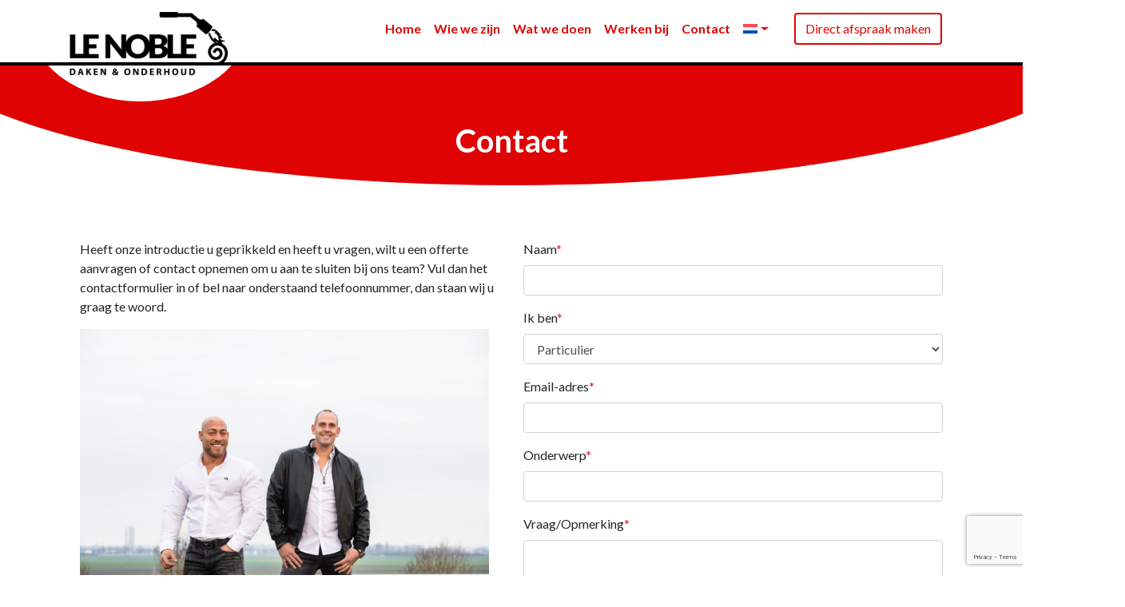

--- FILE ---
content_type: text/html; charset=UTF-8
request_url: https://dakenenonderhoud.nl/contact/
body_size: 45705
content:
    <!doctype html>
<!--[if lt IE 9]><html class="no-js no-svg ie lt-ie9 lt-ie8 lt-ie7" lang="nl-NL"> <![endif]-->
<!--[if IE 9]><html class="no-js no-svg ie ie9 lt-ie9 lt-ie8" lang="nl-NL"> <![endif]-->
<!--[if gt IE 9]><!--><html class="no-js no-svg" lang="nl-NL"> <!--<![endif]-->
<head>
    <meta charset="UTF-8" />
    <meta name="description" content="">
    <link rel="stylesheet" href="https://dakenenonderhoud.nl/wp-content/themes/dakenenonderhoud/style.css" type="text/css" media="screen" />
    <meta http-equiv="Content-Type" content="text/html; charset=UTF-8" />
    <meta http-equiv="X-UA-Compatible" content="IE=edge">
    <meta name="viewport" content="width=device-width, initial-scale=1">
    <link rel="author" href="https://dakenenonderhoud.nl/wp-content/themes/dakenenonderhoud/humans.txt" />
    <link rel="pingback" href="https://dakenenonderhoud.nl/xmlrpc.php" />
    <link rel="profile" href="http://gmpg.org/xfn/11">
    <link rel="apple-touch-icon" sizes="180x180" href="/wp-content/themes/dakenenonderhoud/build/images/apple-touch-icon.92ce6db4.png">
    <link rel="icon" type="image/png" sizes="32x32" href="/wp-content/themes/dakenenonderhoud/build/images/favicon-32x32.5a322b5a.png">
    <link rel="icon" type="image/png" sizes="16x16" href="/wp-content/themes/dakenenonderhoud/build/images/favicon-16x16.d6acbc3b.png">
    <link rel="manifest" href="">
    <link rel="mask-icon" href="" color="#5bbad5">
    <meta name="msapplication-TileColor" content="#da532c">
    <meta name="theme-color" content="#ffffff">


    <meta name='robots' content='index, follow, max-image-preview:large, max-snippet:-1, max-video-preview:-1' />

	<!-- This site is optimized with the Yoast SEO plugin v26.7 - https://yoast.com/wordpress/plugins/seo/ -->
	<title>Contact - Le Noble Daken en Onderhoud B.V.</title>
	<meta name="description" content="Neem vrijblijvend contact met ons op voor een advies op maat over het innoveren of verduurzamen van uw platte dak." />
	<link rel="canonical" href="https://dakenenonderhoud.nl/contact/" />
	<meta property="og:locale" content="nl_NL" />
	<meta property="og:type" content="article" />
	<meta property="og:title" content="Contact - Le Noble Daken en Onderhoud B.V." />
	<meta property="og:description" content="Neem vrijblijvend contact met ons op voor een advies op maat over het innoveren of verduurzamen van uw platte dak." />
	<meta property="og:url" content="https://dakenenonderhoud.nl/contact/" />
	<meta property="og:site_name" content="Le Noble Daken en Onderhoud B.V." />
	<meta property="article:modified_time" content="2023-09-15T15:19:12+00:00" />
	<meta property="og:image" content="https://demo.lars-aalberts.nl/wp-content/uploads/2021/03/9421-Goulmy-Le-Noble-Daken-Onderhoud-2-1024x683.jpg" />
	<meta name="twitter:card" content="summary_large_image" />
	<meta name="twitter:label1" content="Geschatte leestijd" />
	<meta name="twitter:data1" content="1 minuut" />
	<script type="application/ld+json" class="yoast-schema-graph">{"@context":"https://schema.org","@graph":[{"@type":"WebPage","@id":"https://dakenenonderhoud.nl/contact/","url":"https://dakenenonderhoud.nl/contact/","name":"Contact - Le Noble Daken en Onderhoud B.V.","isPartOf":{"@id":"https://dakenenonderhoud.nl/#website"},"primaryImageOfPage":{"@id":"https://dakenenonderhoud.nl/contact/#primaryimage"},"image":{"@id":"https://dakenenonderhoud.nl/contact/#primaryimage"},"thumbnailUrl":"https://demo.lars-aalberts.nl/wp-content/uploads/2021/03/9421-Goulmy-Le-Noble-Daken-Onderhoud-2-1024x683.jpg","datePublished":"2021-03-03T18:39:49+00:00","dateModified":"2023-09-15T15:19:12+00:00","description":"Neem vrijblijvend contact met ons op voor een advies op maat over het innoveren of verduurzamen van uw platte dak.","breadcrumb":{"@id":"https://dakenenonderhoud.nl/contact/#breadcrumb"},"inLanguage":"nl-NL","potentialAction":[{"@type":"ReadAction","target":["https://dakenenonderhoud.nl/contact/"]}]},{"@type":"ImageObject","inLanguage":"nl-NL","@id":"https://dakenenonderhoud.nl/contact/#primaryimage","url":"https://demo.lars-aalberts.nl/wp-content/uploads/2021/03/9421-Goulmy-Le-Noble-Daken-Onderhoud-2-1024x683.jpg","contentUrl":"https://demo.lars-aalberts.nl/wp-content/uploads/2021/03/9421-Goulmy-Le-Noble-Daken-Onderhoud-2-1024x683.jpg"},{"@type":"BreadcrumbList","@id":"https://dakenenonderhoud.nl/contact/#breadcrumb","itemListElement":[{"@type":"ListItem","position":1,"name":"Home","item":"https://dakenenonderhoud.nl/"},{"@type":"ListItem","position":2,"name":"Contact"}]},{"@type":"WebSite","@id":"https://dakenenonderhoud.nl/#website","url":"https://dakenenonderhoud.nl/","name":"Le Noble Daken en Onderhoud B.V.","description":"","potentialAction":[{"@type":"SearchAction","target":{"@type":"EntryPoint","urlTemplate":"https://dakenenonderhoud.nl/?s={search_term_string}"},"query-input":{"@type":"PropertyValueSpecification","valueRequired":true,"valueName":"search_term_string"}}],"inLanguage":"nl-NL"}]}</script>
	<!-- / Yoast SEO plugin. -->


<link rel="alternate" type="application/rss+xml" title="Le Noble Daken en Onderhoud B.V. &raquo; feed" href="https://dakenenonderhoud.nl/feed/" />
<link rel="alternate" type="application/rss+xml" title="Le Noble Daken en Onderhoud B.V. &raquo; reacties feed" href="https://dakenenonderhoud.nl/comments/feed/" />
<link rel="alternate" title="oEmbed (JSON)" type="application/json+oembed" href="https://dakenenonderhoud.nl/wp-json/oembed/1.0/embed?url=https%3A%2F%2Fdakenenonderhoud.nl%2Fcontact%2F" />
<link rel="alternate" title="oEmbed (XML)" type="text/xml+oembed" href="https://dakenenonderhoud.nl/wp-json/oembed/1.0/embed?url=https%3A%2F%2Fdakenenonderhoud.nl%2Fcontact%2F&#038;format=xml" />
<style id='wp-img-auto-sizes-contain-inline-css' type='text/css'>
img:is([sizes=auto i],[sizes^="auto," i]){contain-intrinsic-size:3000px 1500px}
/*# sourceURL=wp-img-auto-sizes-contain-inline-css */
</style>
<style id='wp-emoji-styles-inline-css' type='text/css'>

	img.wp-smiley, img.emoji {
		display: inline !important;
		border: none !important;
		box-shadow: none !important;
		height: 1em !important;
		width: 1em !important;
		margin: 0 0.07em !important;
		vertical-align: -0.1em !important;
		background: none !important;
		padding: 0 !important;
	}
/*# sourceURL=wp-emoji-styles-inline-css */
</style>
<link rel='stylesheet' id='wp-block-library-css' href='https://dakenenonderhoud.nl/wp-includes/css/dist/block-library/style.min.css?ver=6.9' type='text/css' media='all' />
<style id='wp-block-image-inline-css' type='text/css'>
.wp-block-image>a,.wp-block-image>figure>a{display:inline-block}.wp-block-image img{box-sizing:border-box;height:auto;max-width:100%;vertical-align:bottom}@media not (prefers-reduced-motion){.wp-block-image img.hide{visibility:hidden}.wp-block-image img.show{animation:show-content-image .4s}}.wp-block-image[style*=border-radius] img,.wp-block-image[style*=border-radius]>a{border-radius:inherit}.wp-block-image.has-custom-border img{box-sizing:border-box}.wp-block-image.aligncenter{text-align:center}.wp-block-image.alignfull>a,.wp-block-image.alignwide>a{width:100%}.wp-block-image.alignfull img,.wp-block-image.alignwide img{height:auto;width:100%}.wp-block-image .aligncenter,.wp-block-image .alignleft,.wp-block-image .alignright,.wp-block-image.aligncenter,.wp-block-image.alignleft,.wp-block-image.alignright{display:table}.wp-block-image .aligncenter>figcaption,.wp-block-image .alignleft>figcaption,.wp-block-image .alignright>figcaption,.wp-block-image.aligncenter>figcaption,.wp-block-image.alignleft>figcaption,.wp-block-image.alignright>figcaption{caption-side:bottom;display:table-caption}.wp-block-image .alignleft{float:left;margin:.5em 1em .5em 0}.wp-block-image .alignright{float:right;margin:.5em 0 .5em 1em}.wp-block-image .aligncenter{margin-left:auto;margin-right:auto}.wp-block-image :where(figcaption){margin-bottom:1em;margin-top:.5em}.wp-block-image.is-style-circle-mask img{border-radius:9999px}@supports ((-webkit-mask-image:none) or (mask-image:none)) or (-webkit-mask-image:none){.wp-block-image.is-style-circle-mask img{border-radius:0;-webkit-mask-image:url('data:image/svg+xml;utf8,<svg viewBox="0 0 100 100" xmlns="http://www.w3.org/2000/svg"><circle cx="50" cy="50" r="50"/></svg>');mask-image:url('data:image/svg+xml;utf8,<svg viewBox="0 0 100 100" xmlns="http://www.w3.org/2000/svg"><circle cx="50" cy="50" r="50"/></svg>');mask-mode:alpha;-webkit-mask-position:center;mask-position:center;-webkit-mask-repeat:no-repeat;mask-repeat:no-repeat;-webkit-mask-size:contain;mask-size:contain}}:root :where(.wp-block-image.is-style-rounded img,.wp-block-image .is-style-rounded img){border-radius:9999px}.wp-block-image figure{margin:0}.wp-lightbox-container{display:flex;flex-direction:column;position:relative}.wp-lightbox-container img{cursor:zoom-in}.wp-lightbox-container img:hover+button{opacity:1}.wp-lightbox-container button{align-items:center;backdrop-filter:blur(16px) saturate(180%);background-color:#5a5a5a40;border:none;border-radius:4px;cursor:zoom-in;display:flex;height:20px;justify-content:center;opacity:0;padding:0;position:absolute;right:16px;text-align:center;top:16px;width:20px;z-index:100}@media not (prefers-reduced-motion){.wp-lightbox-container button{transition:opacity .2s ease}}.wp-lightbox-container button:focus-visible{outline:3px auto #5a5a5a40;outline:3px auto -webkit-focus-ring-color;outline-offset:3px}.wp-lightbox-container button:hover{cursor:pointer;opacity:1}.wp-lightbox-container button:focus{opacity:1}.wp-lightbox-container button:focus,.wp-lightbox-container button:hover,.wp-lightbox-container button:not(:hover):not(:active):not(.has-background){background-color:#5a5a5a40;border:none}.wp-lightbox-overlay{box-sizing:border-box;cursor:zoom-out;height:100vh;left:0;overflow:hidden;position:fixed;top:0;visibility:hidden;width:100%;z-index:100000}.wp-lightbox-overlay .close-button{align-items:center;cursor:pointer;display:flex;justify-content:center;min-height:40px;min-width:40px;padding:0;position:absolute;right:calc(env(safe-area-inset-right) + 16px);top:calc(env(safe-area-inset-top) + 16px);z-index:5000000}.wp-lightbox-overlay .close-button:focus,.wp-lightbox-overlay .close-button:hover,.wp-lightbox-overlay .close-button:not(:hover):not(:active):not(.has-background){background:none;border:none}.wp-lightbox-overlay .lightbox-image-container{height:var(--wp--lightbox-container-height);left:50%;overflow:hidden;position:absolute;top:50%;transform:translate(-50%,-50%);transform-origin:top left;width:var(--wp--lightbox-container-width);z-index:9999999999}.wp-lightbox-overlay .wp-block-image{align-items:center;box-sizing:border-box;display:flex;height:100%;justify-content:center;margin:0;position:relative;transform-origin:0 0;width:100%;z-index:3000000}.wp-lightbox-overlay .wp-block-image img{height:var(--wp--lightbox-image-height);min-height:var(--wp--lightbox-image-height);min-width:var(--wp--lightbox-image-width);width:var(--wp--lightbox-image-width)}.wp-lightbox-overlay .wp-block-image figcaption{display:none}.wp-lightbox-overlay button{background:none;border:none}.wp-lightbox-overlay .scrim{background-color:#fff;height:100%;opacity:.9;position:absolute;width:100%;z-index:2000000}.wp-lightbox-overlay.active{visibility:visible}@media not (prefers-reduced-motion){.wp-lightbox-overlay.active{animation:turn-on-visibility .25s both}.wp-lightbox-overlay.active img{animation:turn-on-visibility .35s both}.wp-lightbox-overlay.show-closing-animation:not(.active){animation:turn-off-visibility .35s both}.wp-lightbox-overlay.show-closing-animation:not(.active) img{animation:turn-off-visibility .25s both}.wp-lightbox-overlay.zoom.active{animation:none;opacity:1;visibility:visible}.wp-lightbox-overlay.zoom.active .lightbox-image-container{animation:lightbox-zoom-in .4s}.wp-lightbox-overlay.zoom.active .lightbox-image-container img{animation:none}.wp-lightbox-overlay.zoom.active .scrim{animation:turn-on-visibility .4s forwards}.wp-lightbox-overlay.zoom.show-closing-animation:not(.active){animation:none}.wp-lightbox-overlay.zoom.show-closing-animation:not(.active) .lightbox-image-container{animation:lightbox-zoom-out .4s}.wp-lightbox-overlay.zoom.show-closing-animation:not(.active) .lightbox-image-container img{animation:none}.wp-lightbox-overlay.zoom.show-closing-animation:not(.active) .scrim{animation:turn-off-visibility .4s forwards}}@keyframes show-content-image{0%{visibility:hidden}99%{visibility:hidden}to{visibility:visible}}@keyframes turn-on-visibility{0%{opacity:0}to{opacity:1}}@keyframes turn-off-visibility{0%{opacity:1;visibility:visible}99%{opacity:0;visibility:visible}to{opacity:0;visibility:hidden}}@keyframes lightbox-zoom-in{0%{transform:translate(calc((-100vw + var(--wp--lightbox-scrollbar-width))/2 + var(--wp--lightbox-initial-left-position)),calc(-50vh + var(--wp--lightbox-initial-top-position))) scale(var(--wp--lightbox-scale))}to{transform:translate(-50%,-50%) scale(1)}}@keyframes lightbox-zoom-out{0%{transform:translate(-50%,-50%) scale(1);visibility:visible}99%{visibility:visible}to{transform:translate(calc((-100vw + var(--wp--lightbox-scrollbar-width))/2 + var(--wp--lightbox-initial-left-position)),calc(-50vh + var(--wp--lightbox-initial-top-position))) scale(var(--wp--lightbox-scale));visibility:hidden}}
/*# sourceURL=https://dakenenonderhoud.nl/wp-includes/blocks/image/style.min.css */
</style>
<style id='wp-block-paragraph-inline-css' type='text/css'>
.is-small-text{font-size:.875em}.is-regular-text{font-size:1em}.is-large-text{font-size:2.25em}.is-larger-text{font-size:3em}.has-drop-cap:not(:focus):first-letter{float:left;font-size:8.4em;font-style:normal;font-weight:100;line-height:.68;margin:.05em .1em 0 0;text-transform:uppercase}body.rtl .has-drop-cap:not(:focus):first-letter{float:none;margin-left:.1em}p.has-drop-cap.has-background{overflow:hidden}:root :where(p.has-background){padding:1.25em 2.375em}:where(p.has-text-color:not(.has-link-color)) a{color:inherit}p.has-text-align-left[style*="writing-mode:vertical-lr"],p.has-text-align-right[style*="writing-mode:vertical-rl"]{rotate:180deg}
/*# sourceURL=https://dakenenonderhoud.nl/wp-includes/blocks/paragraph/style.min.css */
</style>
<style id='global-styles-inline-css' type='text/css'>
:root{--wp--preset--aspect-ratio--square: 1;--wp--preset--aspect-ratio--4-3: 4/3;--wp--preset--aspect-ratio--3-4: 3/4;--wp--preset--aspect-ratio--3-2: 3/2;--wp--preset--aspect-ratio--2-3: 2/3;--wp--preset--aspect-ratio--16-9: 16/9;--wp--preset--aspect-ratio--9-16: 9/16;--wp--preset--color--black: #000000;--wp--preset--color--cyan-bluish-gray: #abb8c3;--wp--preset--color--white: #ffffff;--wp--preset--color--pale-pink: #f78da7;--wp--preset--color--vivid-red: #cf2e2e;--wp--preset--color--luminous-vivid-orange: #ff6900;--wp--preset--color--luminous-vivid-amber: #fcb900;--wp--preset--color--light-green-cyan: #7bdcb5;--wp--preset--color--vivid-green-cyan: #00d084;--wp--preset--color--pale-cyan-blue: #8ed1fc;--wp--preset--color--vivid-cyan-blue: #0693e3;--wp--preset--color--vivid-purple: #9b51e0;--wp--preset--gradient--vivid-cyan-blue-to-vivid-purple: linear-gradient(135deg,rgb(6,147,227) 0%,rgb(155,81,224) 100%);--wp--preset--gradient--light-green-cyan-to-vivid-green-cyan: linear-gradient(135deg,rgb(122,220,180) 0%,rgb(0,208,130) 100%);--wp--preset--gradient--luminous-vivid-amber-to-luminous-vivid-orange: linear-gradient(135deg,rgb(252,185,0) 0%,rgb(255,105,0) 100%);--wp--preset--gradient--luminous-vivid-orange-to-vivid-red: linear-gradient(135deg,rgb(255,105,0) 0%,rgb(207,46,46) 100%);--wp--preset--gradient--very-light-gray-to-cyan-bluish-gray: linear-gradient(135deg,rgb(238,238,238) 0%,rgb(169,184,195) 100%);--wp--preset--gradient--cool-to-warm-spectrum: linear-gradient(135deg,rgb(74,234,220) 0%,rgb(151,120,209) 20%,rgb(207,42,186) 40%,rgb(238,44,130) 60%,rgb(251,105,98) 80%,rgb(254,248,76) 100%);--wp--preset--gradient--blush-light-purple: linear-gradient(135deg,rgb(255,206,236) 0%,rgb(152,150,240) 100%);--wp--preset--gradient--blush-bordeaux: linear-gradient(135deg,rgb(254,205,165) 0%,rgb(254,45,45) 50%,rgb(107,0,62) 100%);--wp--preset--gradient--luminous-dusk: linear-gradient(135deg,rgb(255,203,112) 0%,rgb(199,81,192) 50%,rgb(65,88,208) 100%);--wp--preset--gradient--pale-ocean: linear-gradient(135deg,rgb(255,245,203) 0%,rgb(182,227,212) 50%,rgb(51,167,181) 100%);--wp--preset--gradient--electric-grass: linear-gradient(135deg,rgb(202,248,128) 0%,rgb(113,206,126) 100%);--wp--preset--gradient--midnight: linear-gradient(135deg,rgb(2,3,129) 0%,rgb(40,116,252) 100%);--wp--preset--font-size--small: 13px;--wp--preset--font-size--medium: 20px;--wp--preset--font-size--large: 36px;--wp--preset--font-size--x-large: 42px;--wp--preset--spacing--20: 0.44rem;--wp--preset--spacing--30: 0.67rem;--wp--preset--spacing--40: 1rem;--wp--preset--spacing--50: 1.5rem;--wp--preset--spacing--60: 2.25rem;--wp--preset--spacing--70: 3.38rem;--wp--preset--spacing--80: 5.06rem;--wp--preset--shadow--natural: 6px 6px 9px rgba(0, 0, 0, 0.2);--wp--preset--shadow--deep: 12px 12px 50px rgba(0, 0, 0, 0.4);--wp--preset--shadow--sharp: 6px 6px 0px rgba(0, 0, 0, 0.2);--wp--preset--shadow--outlined: 6px 6px 0px -3px rgb(255, 255, 255), 6px 6px rgb(0, 0, 0);--wp--preset--shadow--crisp: 6px 6px 0px rgb(0, 0, 0);}:where(.is-layout-flex){gap: 0.5em;}:where(.is-layout-grid){gap: 0.5em;}body .is-layout-flex{display: flex;}.is-layout-flex{flex-wrap: wrap;align-items: center;}.is-layout-flex > :is(*, div){margin: 0;}body .is-layout-grid{display: grid;}.is-layout-grid > :is(*, div){margin: 0;}:where(.wp-block-columns.is-layout-flex){gap: 2em;}:where(.wp-block-columns.is-layout-grid){gap: 2em;}:where(.wp-block-post-template.is-layout-flex){gap: 1.25em;}:where(.wp-block-post-template.is-layout-grid){gap: 1.25em;}.has-black-color{color: var(--wp--preset--color--black) !important;}.has-cyan-bluish-gray-color{color: var(--wp--preset--color--cyan-bluish-gray) !important;}.has-white-color{color: var(--wp--preset--color--white) !important;}.has-pale-pink-color{color: var(--wp--preset--color--pale-pink) !important;}.has-vivid-red-color{color: var(--wp--preset--color--vivid-red) !important;}.has-luminous-vivid-orange-color{color: var(--wp--preset--color--luminous-vivid-orange) !important;}.has-luminous-vivid-amber-color{color: var(--wp--preset--color--luminous-vivid-amber) !important;}.has-light-green-cyan-color{color: var(--wp--preset--color--light-green-cyan) !important;}.has-vivid-green-cyan-color{color: var(--wp--preset--color--vivid-green-cyan) !important;}.has-pale-cyan-blue-color{color: var(--wp--preset--color--pale-cyan-blue) !important;}.has-vivid-cyan-blue-color{color: var(--wp--preset--color--vivid-cyan-blue) !important;}.has-vivid-purple-color{color: var(--wp--preset--color--vivid-purple) !important;}.has-black-background-color{background-color: var(--wp--preset--color--black) !important;}.has-cyan-bluish-gray-background-color{background-color: var(--wp--preset--color--cyan-bluish-gray) !important;}.has-white-background-color{background-color: var(--wp--preset--color--white) !important;}.has-pale-pink-background-color{background-color: var(--wp--preset--color--pale-pink) !important;}.has-vivid-red-background-color{background-color: var(--wp--preset--color--vivid-red) !important;}.has-luminous-vivid-orange-background-color{background-color: var(--wp--preset--color--luminous-vivid-orange) !important;}.has-luminous-vivid-amber-background-color{background-color: var(--wp--preset--color--luminous-vivid-amber) !important;}.has-light-green-cyan-background-color{background-color: var(--wp--preset--color--light-green-cyan) !important;}.has-vivid-green-cyan-background-color{background-color: var(--wp--preset--color--vivid-green-cyan) !important;}.has-pale-cyan-blue-background-color{background-color: var(--wp--preset--color--pale-cyan-blue) !important;}.has-vivid-cyan-blue-background-color{background-color: var(--wp--preset--color--vivid-cyan-blue) !important;}.has-vivid-purple-background-color{background-color: var(--wp--preset--color--vivid-purple) !important;}.has-black-border-color{border-color: var(--wp--preset--color--black) !important;}.has-cyan-bluish-gray-border-color{border-color: var(--wp--preset--color--cyan-bluish-gray) !important;}.has-white-border-color{border-color: var(--wp--preset--color--white) !important;}.has-pale-pink-border-color{border-color: var(--wp--preset--color--pale-pink) !important;}.has-vivid-red-border-color{border-color: var(--wp--preset--color--vivid-red) !important;}.has-luminous-vivid-orange-border-color{border-color: var(--wp--preset--color--luminous-vivid-orange) !important;}.has-luminous-vivid-amber-border-color{border-color: var(--wp--preset--color--luminous-vivid-amber) !important;}.has-light-green-cyan-border-color{border-color: var(--wp--preset--color--light-green-cyan) !important;}.has-vivid-green-cyan-border-color{border-color: var(--wp--preset--color--vivid-green-cyan) !important;}.has-pale-cyan-blue-border-color{border-color: var(--wp--preset--color--pale-cyan-blue) !important;}.has-vivid-cyan-blue-border-color{border-color: var(--wp--preset--color--vivid-cyan-blue) !important;}.has-vivid-purple-border-color{border-color: var(--wp--preset--color--vivid-purple) !important;}.has-vivid-cyan-blue-to-vivid-purple-gradient-background{background: var(--wp--preset--gradient--vivid-cyan-blue-to-vivid-purple) !important;}.has-light-green-cyan-to-vivid-green-cyan-gradient-background{background: var(--wp--preset--gradient--light-green-cyan-to-vivid-green-cyan) !important;}.has-luminous-vivid-amber-to-luminous-vivid-orange-gradient-background{background: var(--wp--preset--gradient--luminous-vivid-amber-to-luminous-vivid-orange) !important;}.has-luminous-vivid-orange-to-vivid-red-gradient-background{background: var(--wp--preset--gradient--luminous-vivid-orange-to-vivid-red) !important;}.has-very-light-gray-to-cyan-bluish-gray-gradient-background{background: var(--wp--preset--gradient--very-light-gray-to-cyan-bluish-gray) !important;}.has-cool-to-warm-spectrum-gradient-background{background: var(--wp--preset--gradient--cool-to-warm-spectrum) !important;}.has-blush-light-purple-gradient-background{background: var(--wp--preset--gradient--blush-light-purple) !important;}.has-blush-bordeaux-gradient-background{background: var(--wp--preset--gradient--blush-bordeaux) !important;}.has-luminous-dusk-gradient-background{background: var(--wp--preset--gradient--luminous-dusk) !important;}.has-pale-ocean-gradient-background{background: var(--wp--preset--gradient--pale-ocean) !important;}.has-electric-grass-gradient-background{background: var(--wp--preset--gradient--electric-grass) !important;}.has-midnight-gradient-background{background: var(--wp--preset--gradient--midnight) !important;}.has-small-font-size{font-size: var(--wp--preset--font-size--small) !important;}.has-medium-font-size{font-size: var(--wp--preset--font-size--medium) !important;}.has-large-font-size{font-size: var(--wp--preset--font-size--large) !important;}.has-x-large-font-size{font-size: var(--wp--preset--font-size--x-large) !important;}
/*# sourceURL=global-styles-inline-css */
</style>

<style id='classic-theme-styles-inline-css' type='text/css'>
/*! This file is auto-generated */
.wp-block-button__link{color:#fff;background-color:#32373c;border-radius:9999px;box-shadow:none;text-decoration:none;padding:calc(.667em + 2px) calc(1.333em + 2px);font-size:1.125em}.wp-block-file__button{background:#32373c;color:#fff;text-decoration:none}
/*# sourceURL=/wp-includes/css/classic-themes.min.css */
</style>
<link rel='stylesheet' id='wp-components-css' href='https://dakenenonderhoud.nl/wp-includes/css/dist/components/style.min.css?ver=6.9' type='text/css' media='all' />
<link rel='stylesheet' id='wp-preferences-css' href='https://dakenenonderhoud.nl/wp-includes/css/dist/preferences/style.min.css?ver=6.9' type='text/css' media='all' />
<link rel='stylesheet' id='wp-block-editor-css' href='https://dakenenonderhoud.nl/wp-includes/css/dist/block-editor/style.min.css?ver=6.9' type='text/css' media='all' />
<link rel='stylesheet' id='popup-maker-block-library-style-css' href='https://dakenenonderhoud.nl/wp-content/plugins/popup-maker/dist/packages/block-library-style.css?ver=dbea705cfafe089d65f1' type='text/css' media='all' />
<link rel='stylesheet' id='contact-form-7-css' href='https://dakenenonderhoud.nl/wp-content/plugins/contact-form-7/includes/css/styles.css?ver=6.1.4' type='text/css' media='all' />
<link rel='stylesheet' id='neo-bootstrap-carousel-animate-css' href='https://dakenenonderhoud.nl/wp-content/plugins/neo-bootstrap-carousel/public/css/animate.css?ver=3.1.1' type='text/css' media='all' />
<link rel='stylesheet' id='neo-bootstrap-carousel-css' href='https://dakenenonderhoud.nl/wp-content/plugins/neo-bootstrap-carousel/public/css/neo-bootstrap-carousel-public.css?ver=1.4.3' type='text/css' media='all' />
<link rel='stylesheet' id='wpml-menu-item-0-css' href='https://dakenenonderhoud.nl/wp-content/plugins/sitepress-multilingual-cms/templates/language-switchers/menu-item/style.min.css?ver=1' type='text/css' media='all' />
<style id='wpml-menu-item-0-inline-css' type='text/css'>
.wpml-ls-item{padding-top: 6px;}
/*# sourceURL=wpml-menu-item-0-inline-css */
</style>
<script type="text/javascript" id="wpml-cookie-js-extra">
/* <![CDATA[ */
var wpml_cookies = {"wp-wpml_current_language":{"value":"nl","expires":1,"path":"/"}};
var wpml_cookies = {"wp-wpml_current_language":{"value":"nl","expires":1,"path":"/"}};
//# sourceURL=wpml-cookie-js-extra
/* ]]> */
</script>
<script type="text/javascript" src="https://dakenenonderhoud.nl/wp-content/plugins/sitepress-multilingual-cms/res/js/cookies/language-cookie.js?ver=486900" id="wpml-cookie-js" defer="defer" data-wp-strategy="defer"></script>
<script type="text/javascript" src="https://dakenenonderhoud.nl/wp-includes/js/jquery/jquery.min.js?ver=3.7.1" id="jquery-core-js"></script>
<script type="text/javascript" src="https://dakenenonderhoud.nl/wp-includes/js/jquery/jquery-migrate.min.js?ver=3.4.1" id="jquery-migrate-js"></script>
<link rel="https://api.w.org/" href="https://dakenenonderhoud.nl/wp-json/" /><link rel="alternate" title="JSON" type="application/json" href="https://dakenenonderhoud.nl/wp-json/wp/v2/pages/27" /><link rel="EditURI" type="application/rsd+xml" title="RSD" href="https://dakenenonderhoud.nl/xmlrpc.php?rsd" />
<meta name="generator" content="WordPress 6.9" />
<link rel='shortlink' href='https://dakenenonderhoud.nl/?p=27' />
<meta name="generator" content="WPML ver:4.8.6 stt:37,1,40;" />

    <link rel="stylesheet"  href="/wp-content/themes/dakenenonderhoud/build/theme.e3d8bfc4.css" type="text/css" media="all" />        </head>
<body class="wp-singular page-template page-template-page-contact page-template-page-contact-php page page-id-27 wp-theme-dakenenonderhoud" data-template="base.twig">
<div class="container-fluid p-0 header-container">
    <header class="header ">
                   <div class="container ">
    <div class="d-flex navbar-container ">
        <div class="col-md-4 col-sm-3 col-lg-2">
            <div class="brand">
                <a class="hdr-logo-link" href="https://dakenenonderhoud.nl" title="Le Noble Daken en Onderhoud B.V.">
                    <img src="https://dakenenonderhoud.nl/wp-content/uploads/2021/03/logo-300x123-1.png">
                </a>
            </div>
        </div>
        <nav id="nav-main" class="navbar navbar-expand-lg ml-auto d-none d-lg-block py-3" role="navigation">
                <div class="collapse navbar-collapse">
        <ul class="navbar-nav ml-auto">
                                                                        <li class=" menu-item menu-item-type-post_type menu-item-object-page menu-item-home menu-item-33 nav-item">
                            <a target="" href="https://dakenenonderhoud.nl/" class="nav-link">Home</a>
                        </li>
                                                                                                            <li class=" menu-item menu-item-type-post_type menu-item-object-page menu-item-31 nav-item">
                            <a target="" href="https://dakenenonderhoud.nl/wie-we-zijn/" class="nav-link">Wie we zijn</a>
                        </li>
                                                                                                            <li class=" menu-item menu-item-type-post_type menu-item-object-page menu-item-30 nav-item">
                            <a target="" href="https://dakenenonderhoud.nl/wat-we-doen/" class="nav-link">Wat we doen</a>
                        </li>
                                                                                                            <li class=" menu-item menu-item-type-post_type menu-item-object-page menu-item-128 nav-item">
                            <a target="" href="https://dakenenonderhoud.nl/werken-bij/" class="nav-link">Werken bij</a>
                        </li>
                                                                                                            <li class=" menu-item menu-item-type-post_type menu-item-object-page current-menu-item page_item page-item-27 current_page_item menu-item-29 nav-item">
                            <a target="" href="https://dakenenonderhoud.nl/contact/" class="nav-link">Contact</a>
                        </li>
                                                                                                            <li class="menu-item wpml-ls-slot-2 wpml-ls-item wpml-ls-item-nl wpml-ls-current-language wpml-ls-menu-item wpml-ls-first-item menu-item-type-wpml_ls_menu_item menu-item-object-wpml_ls_menu_item menu-item-wpml-ls-2-nl menu-item-has-children nav-item dropdown">
                            <a target="" href="https://dakenenonderhoud.nl/contact/" class="nav-link dropdown-toggle" id="dropdown-wpml-ls-2-nl" role="button" data-toggle="dropdown" aria-haspopup="true" aria-expanded="false">
            <img
            class="wpml-ls-flag"
            src="https://dakenenonderhoud.nl/wp-content/plugins/sitepress-multilingual-cms/res/flags/nl.svg"
            alt="Nederlands"
            
            
    /></a>
                            <div class="dropdown-menu" aria-labelledby="dropdown-wpml-ls-2-nl">
                                                                    <a class="dropdown-item" href="https://dakenenonderhoud.nl/en/contact/">
            <img
            class="wpml-ls-flag"
            src="https://dakenenonderhoud.nl/wp-content/plugins/sitepress-multilingual-cms/res/flags/en.svg"
            alt="Engels"
            
            
    /></a>
                                                                    <a class="dropdown-item" href="https://dakenenonderhoud.nl/pl/kontakt/">
            <img
            class="wpml-ls-flag"
            src="https://dakenenonderhoud.nl/wp-content/plugins/sitepress-multilingual-cms/res/flags/pl.svg"
            alt="Pools"
            
            
    /></a>
                                                            </div>
                        </li>
                                                        </ul>
        <a href="https://dakenenonderhoud.nl/contact" class="btn btn-primary inverted ml-4">Direct afspraak maken</a>
    </div>
        </nav><!-- #nav -->
        <span id="menu-toggler" class="fas fa-bars"></span>
    </div>
</div>            </header>

</div>
<div class="container">
<div class="logo-background"></div>
</div>
<!-- Mobile menu -->
<div class="container-fluid">
    <div class="row">
        <nav id="nav-mobile" class="navbar d-none" role="navigation">
                <div class="collapse navbar-collapse">
        <ul class="navbar-nav ml-auto">
                                                                        <li class=" menu-item menu-item-type-post_type menu-item-object-page menu-item-home menu-item-33 nav-item">
                            <a target="" href="https://dakenenonderhoud.nl/" class="nav-link">Home</a>
                        </li>
                                                                                                            <li class=" menu-item menu-item-type-post_type menu-item-object-page menu-item-31 nav-item">
                            <a target="" href="https://dakenenonderhoud.nl/wie-we-zijn/" class="nav-link">Wie we zijn</a>
                        </li>
                                                                                                            <li class=" menu-item menu-item-type-post_type menu-item-object-page menu-item-30 nav-item">
                            <a target="" href="https://dakenenonderhoud.nl/wat-we-doen/" class="nav-link">Wat we doen</a>
                        </li>
                                                                                                            <li class=" menu-item menu-item-type-post_type menu-item-object-page menu-item-128 nav-item">
                            <a target="" href="https://dakenenonderhoud.nl/werken-bij/" class="nav-link">Werken bij</a>
                        </li>
                                                                                                            <li class=" menu-item menu-item-type-post_type menu-item-object-page current-menu-item page_item page-item-27 current_page_item menu-item-29 nav-item">
                            <a target="" href="https://dakenenonderhoud.nl/contact/" class="nav-link">Contact</a>
                        </li>
                                                                                                            <li class="menu-item wpml-ls-slot-2 wpml-ls-item wpml-ls-item-nl wpml-ls-current-language wpml-ls-menu-item wpml-ls-first-item menu-item-type-wpml_ls_menu_item menu-item-object-wpml_ls_menu_item menu-item-wpml-ls-2-nl menu-item-has-children nav-item dropdown">
                            <a target="" href="https://dakenenonderhoud.nl/contact/" class="nav-link dropdown-toggle" id="dropdown-wpml-ls-2-nl" role="button" data-toggle="dropdown" aria-haspopup="true" aria-expanded="false">
            <img
            class="wpml-ls-flag"
            src="https://dakenenonderhoud.nl/wp-content/plugins/sitepress-multilingual-cms/res/flags/nl.svg"
            alt="Nederlands"
            
            
    /></a>
                            <div class="dropdown-menu" aria-labelledby="dropdown-wpml-ls-2-nl">
                                                                    <a class="dropdown-item" href="https://dakenenonderhoud.nl/en/contact/">
            <img
            class="wpml-ls-flag"
            src="https://dakenenonderhoud.nl/wp-content/plugins/sitepress-multilingual-cms/res/flags/en.svg"
            alt="Engels"
            
            
    /></a>
                                                                    <a class="dropdown-item" href="https://dakenenonderhoud.nl/pl/kontakt/">
            <img
            class="wpml-ls-flag"
            src="https://dakenenonderhoud.nl/wp-content/plugins/sitepress-multilingual-cms/res/flags/pl.svg"
            alt="Pools"
            
            
    /></a>
                                                            </div>
                        </li>
                                                        </ul>
        <a href="https://dakenenonderhoud.nl/contact" class="btn btn-primary inverted ml-4">Direct afspraak maken</a>
    </div>
        </nav>
    </div>
</div>

    <div class="content-bar"></div>
<div class="container">
    <div class="d-flex">
        <section id="content" role="main" class="page-wrapper col">
                                                                                    <h1 class="post-title">Contact</h1>
                                                                            <div class="wrapper ">
                                <div class="row">
        <div class="col-md">
            
<p>Heeft onze introductie u geprikkeld en heeft u vragen, wilt u een offerte aanvragen of contact opnemen om u aan te sluiten bij ons team? Vul dan het contactformulier in of bel naar onderstaand telefoonnummer, dan staan wij u graag te woord.</p>



<p></p>



<figure class="wp-block-image size-large is-resized"><img loading="lazy" decoding="async" src="https://demo.lars-aalberts.nl/wp-content/uploads/2021/03/9421-Goulmy-Le-Noble-Daken-Onderhoud-2-1024x683.jpg" alt="" class="wp-image-119" style="width:512px;height:342px" width="512" height="342" srcset="https://dakenenonderhoud.nl/wp-content/uploads/2021/03/9421-Goulmy-Le-Noble-Daken-Onderhoud-2-1024x683.jpg 1024w, https://dakenenonderhoud.nl/wp-content/uploads/2021/03/9421-Goulmy-Le-Noble-Daken-Onderhoud-2-300x200.jpg 300w, https://dakenenonderhoud.nl/wp-content/uploads/2021/03/9421-Goulmy-Le-Noble-Daken-Onderhoud-2-768x512.jpg 768w, https://dakenenonderhoud.nl/wp-content/uploads/2021/03/9421-Goulmy-Le-Noble-Daken-Onderhoud-2-1536x1024.jpg 1536w, https://dakenenonderhoud.nl/wp-content/uploads/2021/03/9421-Goulmy-Le-Noble-Daken-Onderhoud-2.jpg 1920w" sizes="auto, (max-width: 512px) 100vw, 512px" /></figure>



<p></p>



<p>Le Noble Daken &amp; Onderhoud B.V.<br>Vennestraat 56C<br>2162 LE Lisse</p>



<p> <a href="tel:+31252798230">0252 798 230</a><br> <a href="mailto:info@dakenenonderhoud.nl">info@dakenenonderhoud.nl</a></p>

        </div>
        <div class="col-md">
                            
<div class="wpcf7 no-js" id="wpcf7-f5-o1" lang="nl-NL" dir="ltr" data-wpcf7-id="5">
<div class="screen-reader-response"><p role="status" aria-live="polite" aria-atomic="true"></p> <ul></ul></div>
<form action="/contact/#wpcf7-f5-o1" method="post" class="wpcf7-form init" aria-label="Contactformulier" novalidate="novalidate" data-status="init">
<fieldset class="hidden-fields-container"><input type="hidden" name="_wpcf7" value="5" /><input type="hidden" name="_wpcf7_version" value="6.1.4" /><input type="hidden" name="_wpcf7_locale" value="nl_NL" /><input type="hidden" name="_wpcf7_unit_tag" value="wpcf7-f5-o1" /><input type="hidden" name="_wpcf7_container_post" value="0" /><input type="hidden" name="_wpcf7_posted_data_hash" value="" /><input type="hidden" name="_wpcf7_recaptcha_response" value="" />
</fieldset>
<div class="form">
	<div class="form-group">
		<p><label for="name" class="control-label"> Naam<span class="text-danger">*</span></label><br />
<span class="wpcf7-form-control-wrap" data-name="your-name"><input size="40" maxlength="400" class="wpcf7-form-control wpcf7-text wpcf7-validates-as-required form-control" id="name" aria-required="true" aria-invalid="false" value="" type="text" name="your-name" /></span>
		</p>
	</div>
	<div class="form-group">
		<p><label for="type" class="control-label"> Ik ben<span class="text-danger">*</span></label><br />
<span class="wpcf7-form-control-wrap" data-name="type"><select class="wpcf7-form-control wpcf7-select wpcf7-validates-as-required form-control" id="type" aria-required="true" aria-invalid="false" name="type"><option value="Particulier">Particulier</option><option value="Zakelijk">Zakelijk</option><option value="Vastgoed beheerder">Vastgoed beheerder</option></select></span>
		</p>
	</div>
	<div class="form-group">
		<p><label for="email" class="control-label"> Email-adres<span class="text-danger">*</span></label><br />
<span class="wpcf7-form-control-wrap" data-name="your-email"><input size="40" maxlength="400" class="wpcf7-form-control wpcf7-email wpcf7-validates-as-required wpcf7-text wpcf7-validates-as-email form-control" id="email" aria-required="true" aria-invalid="false" value="" type="email" name="your-email" /></span>
		</p>
	</div>
	<div class="form-group">
		<p><label for="subject" class="control-label"> Onderwerp<span class="text-danger">*</span></label><br />
<span class="wpcf7-form-control-wrap" data-name="your-subject"><input size="40" maxlength="400" class="wpcf7-form-control wpcf7-text wpcf7-validates-as-required form-control" id="subject" aria-required="true" aria-invalid="false" value="" type="text" name="your-subject" /></span>
		</p>
	</div>
	<div class="form-group">
		<p><label for="message" class="control-label"> Vraag/Opmerking<span class="text-danger">*</span></label><br />
<span class="wpcf7-form-control-wrap" data-name="your-message"><textarea cols="40" rows="10" maxlength="2000" class="wpcf7-form-control wpcf7-textarea wpcf7-validates-as-required form-control" id="message" aria-required="true" aria-invalid="false" name="your-message"></textarea></span>
		</p>
	</div>
	<div class="form-group">
		<p><input class="wpcf7-form-control wpcf7-submit has-spinner btn btn-primary" type="submit" value="Verzenden" />
		</p>
	</div>
</div><input type='hidden' class='wpcf7-pum' value='{"closepopup":false,"closedelay":0,"openpopup":false,"openpopup_id":0}' /><div class="wpcf7-response-output" aria-hidden="true"></div>
</form>
</div>

                    </div>
    </div>
                        </div>
                                </section>
    </div>
</div>
<div class="container-fluid content-background p-0">

            <div class="container-fluid p-0">
    <div class="wave">
        <svg class="top-wave" preserveAspectRatio="xMinYMin meet" viewBox="0 0 500 31.1"
             style="enable-background:new 0 0 500 31.1;" xml:space="preserve">
                <path d="M0,24.2c158.2,27.2,332.2-37.8,500,0V0H0V24.2z"></path>
        </svg>
        <div class="wave-content">
            <div class="container">
                <div class="d-flex row">
                    <div class="col-md-6">
                        <h2>Stormbaken voor platte daken</h2>
                        <p>Le Noble Daken &amp; Onderhoud B.V. voor duurzame waterdichte en geïsoleerde platte daken op huizen, appartementen en bedrijfspanden.</p>
<p>Het dakvakmanschapsbedrijf wordt gerund door de<br />
twee gedreven en talentvolle heren en DGA&#8217;s;</p>
<p>&nbsp;</p>

                        <a href="https://dakenenonderhoud.nl/contact"
                           class="btn btn-primary">Vraag een offerte aan</a>
                    </div>
                    <div class="col-md-6">
                        <div class="row">
                            <div class="col-md-6">
                                <img class="rounded-circle mx-auto d-block"
                                     src="https://dakenenonderhoud.nl/wp-content/uploads/2021/03/9626-Goulmy-Le-Noble-Daken-Onderhoud-e1615277996407-150x150.jpg">
                                <h5 class="text-center p-3">Robin Baas</h5>
                            </div>
                            <div class="col-md-6">
                                <img class="rounded-circle mx-auto d-block"
                                     src="https://dakenenonderhoud.nl/wp-content/uploads/2021/03/9636-Goulmy-Le-Noble-Daken-Onderhoud-e1615278080477-150x150.jpg">
                                <h5 class="text-center p-3">Pieter-Paul Le Noble</h5>
                            </div>
                        </div>
                    </div>
                </div>
            </div>
        </div>

        <svg class="bottom-wave" preserveAspectRatio="xMinYMin meet" viewBox="0 0 500 31.1"
             style="enable-background:new 0 0 500 31.1;" xml:space="preserve">
                <path d="M0,24.2c158.2,27.2,332.2-37.8,500,0V0H0V24.2z"></path>
        </svg>
    </div>
</div>    
            <div class="container customers">
    <div class="d-flex">
        <div class="col">
            <h2 class="text-center">Onze Klanten</h2>
        </div>
    </div>
    <div class="d-flex row">
                            <div class="col-md-4">
                <div class="img-container">
                    <a href="https://freschrealestate.nl/" target="_blank">                    <img class="mx-auto d-block" src="https://dakenenonderhoud.nl/wp-content/uploads/2021/03/New-Project.png">
                        </a>                </div>
            </div>
                    <div class="col-md-4">
                <div class="img-container">
                                        <img class="mx-auto d-block" src="https://dakenenonderhoud.nl/wp-content/uploads/2021/03/New-Project-1.png">
                                        </div>
            </div>
                    <div class="col-md-4">
                <div class="img-container">
                    <a href="https://fbss.nl/" target="_blank">                    <img class="mx-auto d-block" src="https://dakenenonderhoud.nl/wp-content/uploads/2021/03/Customer-logos.png">
                        </a>                </div>
            </div>
            </div>
</div>    </div>

    <footer id="footer">
        <div class="container">
            <div class="d-flex row">
   <div class="widget col-md-4"><h3>Over ons</h3>			<div class="textwidget"><p><img loading="lazy" decoding="async" class="alignnone size-medium wp-image-17" src="https://dakenenonderhoud.nl/wp-content/uploads/2021/03/logo-300x123-1.png" alt="" width="300" height="123" /></p>
<p>Le Noble Daken &amp; Onderhoud B.V.</p>
<p>Eigenwijze, duurzame en innovatieve oplossingen voor elk plat dak.</p>
</div>
		</div><div class="widget col-md-4"><h3>Links</h3><div class="menu-footermenu-container"><ul id="menu-footermenu" class="menu"><li id="menu-item-37" class="menu-item menu-item-type-post_type menu-item-object-page menu-item-37"><a href="https://dakenenonderhoud.nl/werken-bij/">Werken bij</a></li>
<li id="menu-item-35" class="menu-item menu-item-type-post_type menu-item-object-page menu-item-35"><a href="https://dakenenonderhoud.nl/wat-we-doen/">Wat we doen</a></li>
<li id="menu-item-36" class="menu-item menu-item-type-post_type menu-item-object-page menu-item-36"><a href="https://dakenenonderhoud.nl/wie-we-zijn/">Wie we zijn</a></li>
<li id="menu-item-34" class="menu-item menu-item-type-post_type menu-item-object-page current-menu-item page_item page-item-27 current_page_item menu-item-34"><a href="https://dakenenonderhoud.nl/contact/" aria-current="page">Contact</a></li>
</ul></div></div><div class="widget col-md-4"><h3>Contact</h3>			<div class="textwidget"><p>Vennestraat 56C<br />
2162 LE Lisse</p>
<p><i class="fa fa-phone"></i> <a title="Neem direct contact op" href="tel:+31252798230">0252 798 230</a><br />
<i class="fa fa-envelope"></i> <a href="mailto:info@dakenenonderhoud.nl">info@dakenenonderhoud.nl</a></p>
<p><a href="https://dakenenonderhoud.nl/wp-content/uploads/2019/03/privacyverklaring-Le-Noble-Daken-en-Onderhoud-def.pdf" target="_blank" rel="noopener">Privacyverklaring</a><br />
<a href="https://dakenenonderhoud.nl/wp-content/uploads/2019/03/algemene-voorwaarden-Le-Noble-daken-en-onderhoud-def.pdf" target="_blank" rel="noopener">Algemene voorwaarden</a><br />
<a href="https://dakenenonderhoud.nl/wp-content/uploads/2019/03/disclaimer-Le-Noble-Dakenenonderhoud-def.pdf" target="_blank" rel="noopener">Disclaimer</a></p>
<div class="social-media"><a class="fb" href="https://www.facebook.com/Le-Noble-Daken-Onderhoud-1549446795345038/" target="_blank" rel="noopener"><i class="fab fa-facebook-f" aria-hidden="true"></i><br />
</a><br />
<a class="insta fb" href="https://www.instagram.com/le_noble_daken_en_onderhoud_bv" target="_blank" rel="noopener"><i class="fab fa-instagram"></i><br />
</a></div>
</div>
		</div>
</div>
<div class="d-flex row">
    
</div>        </div>
        <div class="bottom">
    <p> &copy; 2026 Le Noble Daken en Onderhoud B.V.</p>
</div>    </footer>

    <script src="/wp-content/themes/dakenenonderhoud/build/theme.bf54d770.js"></script>

    <script type="speculationrules">
{"prefetch":[{"source":"document","where":{"and":[{"href_matches":"/*"},{"not":{"href_matches":["/wp-*.php","/wp-admin/*","/wp-content/uploads/*","/wp-content/*","/wp-content/plugins/*","/wp-content/themes/dakenenonderhoud/*","/*\\?(.+)"]}},{"not":{"selector_matches":"a[rel~=\"nofollow\"]"}},{"not":{"selector_matches":".no-prefetch, .no-prefetch a"}}]},"eagerness":"conservative"}]}
</script>
<script type="text/javascript" src="https://dakenenonderhoud.nl/wp-includes/js/dist/hooks.min.js?ver=dd5603f07f9220ed27f1" id="wp-hooks-js"></script>
<script type="text/javascript" src="https://dakenenonderhoud.nl/wp-includes/js/dist/i18n.min.js?ver=c26c3dc7bed366793375" id="wp-i18n-js"></script>
<script type="text/javascript" id="wp-i18n-js-after">
/* <![CDATA[ */
wp.i18n.setLocaleData( { 'text direction\u0004ltr': [ 'ltr' ] } );
//# sourceURL=wp-i18n-js-after
/* ]]> */
</script>
<script type="text/javascript" src="https://dakenenonderhoud.nl/wp-content/plugins/contact-form-7/includes/swv/js/index.js?ver=6.1.4" id="swv-js"></script>
<script type="text/javascript" id="contact-form-7-js-translations">
/* <![CDATA[ */
( function( domain, translations ) {
	var localeData = translations.locale_data[ domain ] || translations.locale_data.messages;
	localeData[""].domain = domain;
	wp.i18n.setLocaleData( localeData, domain );
} )( "contact-form-7", {"translation-revision-date":"2025-11-30 09:13:36+0000","generator":"GlotPress\/4.0.3","domain":"messages","locale_data":{"messages":{"":{"domain":"messages","plural-forms":"nplurals=2; plural=n != 1;","lang":"nl"},"This contact form is placed in the wrong place.":["Dit contactformulier staat op de verkeerde plek."],"Error:":["Fout:"]}},"comment":{"reference":"includes\/js\/index.js"}} );
//# sourceURL=contact-form-7-js-translations
/* ]]> */
</script>
<script type="text/javascript" id="contact-form-7-js-before">
/* <![CDATA[ */
var wpcf7 = {
    "api": {
        "root": "https:\/\/dakenenonderhoud.nl\/wp-json\/",
        "namespace": "contact-form-7\/v1"
    },
    "cached": 1
};
//# sourceURL=contact-form-7-js-before
/* ]]> */
</script>
<script type="text/javascript" src="https://dakenenonderhoud.nl/wp-content/plugins/contact-form-7/includes/js/index.js?ver=6.1.4" id="contact-form-7-js"></script>
<script type="text/javascript" src="https://dakenenonderhoud.nl/wp-includes/js/dist/vendor/react.min.js?ver=18.3.1.1" id="react-js"></script>
<script type="text/javascript" src="https://dakenenonderhoud.nl/wp-includes/js/dist/vendor/react-jsx-runtime.min.js?ver=18.3.1" id="react-jsx-runtime-js"></script>
<script type="text/javascript" src="https://dakenenonderhoud.nl/wp-includes/js/dist/autop.min.js?ver=9fb50649848277dd318d" id="wp-autop-js"></script>
<script type="text/javascript" src="https://dakenenonderhoud.nl/wp-includes/js/dist/blob.min.js?ver=9113eed771d446f4a556" id="wp-blob-js"></script>
<script type="text/javascript" src="https://dakenenonderhoud.nl/wp-includes/js/dist/block-serialization-default-parser.min.js?ver=14d44daebf663d05d330" id="wp-block-serialization-default-parser-js"></script>
<script type="text/javascript" src="https://dakenenonderhoud.nl/wp-includes/js/dist/deprecated.min.js?ver=e1f84915c5e8ae38964c" id="wp-deprecated-js"></script>
<script type="text/javascript" src="https://dakenenonderhoud.nl/wp-includes/js/dist/dom.min.js?ver=26edef3be6483da3de2e" id="wp-dom-js"></script>
<script type="text/javascript" src="https://dakenenonderhoud.nl/wp-includes/js/dist/vendor/react-dom.min.js?ver=18.3.1.1" id="react-dom-js"></script>
<script type="text/javascript" src="https://dakenenonderhoud.nl/wp-includes/js/dist/escape-html.min.js?ver=6561a406d2d232a6fbd2" id="wp-escape-html-js"></script>
<script type="text/javascript" src="https://dakenenonderhoud.nl/wp-includes/js/dist/element.min.js?ver=6a582b0c827fa25df3dd" id="wp-element-js"></script>
<script type="text/javascript" src="https://dakenenonderhoud.nl/wp-includes/js/dist/is-shallow-equal.min.js?ver=e0f9f1d78d83f5196979" id="wp-is-shallow-equal-js"></script>
<script type="text/javascript" id="wp-keycodes-js-translations">
/* <![CDATA[ */
( function( domain, translations ) {
	var localeData = translations.locale_data[ domain ] || translations.locale_data.messages;
	localeData[""].domain = domain;
	wp.i18n.setLocaleData( localeData, domain );
} )( "default", {"translation-revision-date":"2026-01-12 18:34:59+0000","generator":"GlotPress\/4.0.3","domain":"messages","locale_data":{"messages":{"":{"domain":"messages","plural-forms":"nplurals=2; plural=n != 1;","lang":"nl"},"Tilde":["Tilde"],"Backtick":["Accent grave"],"Period":["Punt"],"Comma":["Komma"]}},"comment":{"reference":"wp-includes\/js\/dist\/keycodes.js"}} );
//# sourceURL=wp-keycodes-js-translations
/* ]]> */
</script>
<script type="text/javascript" src="https://dakenenonderhoud.nl/wp-includes/js/dist/keycodes.min.js?ver=34c8fb5e7a594a1c8037" id="wp-keycodes-js"></script>
<script type="text/javascript" src="https://dakenenonderhoud.nl/wp-includes/js/dist/priority-queue.min.js?ver=2d59d091223ee9a33838" id="wp-priority-queue-js"></script>
<script type="text/javascript" src="https://dakenenonderhoud.nl/wp-includes/js/dist/compose.min.js?ver=7a9b375d8c19cf9d3d9b" id="wp-compose-js"></script>
<script type="text/javascript" src="https://dakenenonderhoud.nl/wp-includes/js/dist/private-apis.min.js?ver=4f465748bda624774139" id="wp-private-apis-js"></script>
<script type="text/javascript" src="https://dakenenonderhoud.nl/wp-includes/js/dist/redux-routine.min.js?ver=8bb92d45458b29590f53" id="wp-redux-routine-js"></script>
<script type="text/javascript" src="https://dakenenonderhoud.nl/wp-includes/js/dist/data.min.js?ver=f940198280891b0b6318" id="wp-data-js"></script>
<script type="text/javascript" id="wp-data-js-after">
/* <![CDATA[ */
( function() {
	var userId = 0;
	var storageKey = "WP_DATA_USER_" + userId;
	wp.data
		.use( wp.data.plugins.persistence, { storageKey: storageKey } );
} )();
//# sourceURL=wp-data-js-after
/* ]]> */
</script>
<script type="text/javascript" src="https://dakenenonderhoud.nl/wp-includes/js/dist/html-entities.min.js?ver=e8b78b18a162491d5e5f" id="wp-html-entities-js"></script>
<script type="text/javascript" src="https://dakenenonderhoud.nl/wp-includes/js/dist/dom-ready.min.js?ver=f77871ff7694fffea381" id="wp-dom-ready-js"></script>
<script type="text/javascript" id="wp-a11y-js-translations">
/* <![CDATA[ */
( function( domain, translations ) {
	var localeData = translations.locale_data[ domain ] || translations.locale_data.messages;
	localeData[""].domain = domain;
	wp.i18n.setLocaleData( localeData, domain );
} )( "default", {"translation-revision-date":"2026-01-12 18:34:59+0000","generator":"GlotPress\/4.0.3","domain":"messages","locale_data":{"messages":{"":{"domain":"messages","plural-forms":"nplurals=2; plural=n != 1;","lang":"nl"},"Notifications":["Meldingen"]}},"comment":{"reference":"wp-includes\/js\/dist\/a11y.js"}} );
//# sourceURL=wp-a11y-js-translations
/* ]]> */
</script>
<script type="text/javascript" src="https://dakenenonderhoud.nl/wp-includes/js/dist/a11y.min.js?ver=cb460b4676c94bd228ed" id="wp-a11y-js"></script>
<script type="text/javascript" id="wp-rich-text-js-translations">
/* <![CDATA[ */
( function( domain, translations ) {
	var localeData = translations.locale_data[ domain ] || translations.locale_data.messages;
	localeData[""].domain = domain;
	wp.i18n.setLocaleData( localeData, domain );
} )( "default", {"translation-revision-date":"2026-01-12 18:34:59+0000","generator":"GlotPress\/4.0.3","domain":"messages","locale_data":{"messages":{"":{"domain":"messages","plural-forms":"nplurals=2; plural=n != 1;","lang":"nl"},"%s applied.":["%s toegepast."],"%s removed.":["%s verwijderd."]}},"comment":{"reference":"wp-includes\/js\/dist\/rich-text.js"}} );
//# sourceURL=wp-rich-text-js-translations
/* ]]> */
</script>
<script type="text/javascript" src="https://dakenenonderhoud.nl/wp-includes/js/dist/rich-text.min.js?ver=5bdbb44f3039529e3645" id="wp-rich-text-js"></script>
<script type="text/javascript" src="https://dakenenonderhoud.nl/wp-includes/js/dist/shortcode.min.js?ver=0b3174183b858f2df320" id="wp-shortcode-js"></script>
<script type="text/javascript" src="https://dakenenonderhoud.nl/wp-includes/js/dist/warning.min.js?ver=d69bc18c456d01c11d5a" id="wp-warning-js"></script>
<script type="text/javascript" id="wp-blocks-js-translations">
/* <![CDATA[ */
( function( domain, translations ) {
	var localeData = translations.locale_data[ domain ] || translations.locale_data.messages;
	localeData[""].domain = domain;
	wp.i18n.setLocaleData( localeData, domain );
} )( "default", {"translation-revision-date":"2026-01-12 18:34:59+0000","generator":"GlotPress\/4.0.3","domain":"messages","locale_data":{"messages":{"":{"domain":"messages","plural-forms":"nplurals=2; plural=n != 1;","lang":"nl"},"%1$s Block. Row %2$d":["%1$s blok. Rij %2$d"],"Design":["Ontwerp"],"%s Block":["%s blok"],"%1$s Block. %2$s":["%1$s blok. %2$s"],"%1$s Block. Column %2$d":["%1$s blok. Kolom %2$d"],"%1$s Block. Column %2$d. %3$s":["%1$s blok. Kolom %2$d. %3$s"],"%1$s Block. Row %2$d. %3$s":["%1$s blok. Rij %2$d. %3$s"],"Reusable blocks":["Herbruikbare blokken"],"Embeds":["Insluitingen"],"Text":["Tekst"],"Widgets":["Widgets"],"Theme":["Thema"],"Media":["Media"]}},"comment":{"reference":"wp-includes\/js\/dist\/blocks.js"}} );
//# sourceURL=wp-blocks-js-translations
/* ]]> */
</script>
<script type="text/javascript" src="https://dakenenonderhoud.nl/wp-includes/js/dist/blocks.min.js?ver=de131db49fa830bc97da" id="wp-blocks-js"></script>
<script type="text/javascript" src="https://dakenenonderhoud.nl/wp-includes/js/dist/url.min.js?ver=9e178c9516d1222dc834" id="wp-url-js"></script>
<script type="text/javascript" id="wp-api-fetch-js-translations">
/* <![CDATA[ */
( function( domain, translations ) {
	var localeData = translations.locale_data[ domain ] || translations.locale_data.messages;
	localeData[""].domain = domain;
	wp.i18n.setLocaleData( localeData, domain );
} )( "default", {"translation-revision-date":"2026-01-12 18:34:59+0000","generator":"GlotPress\/4.0.3","domain":"messages","locale_data":{"messages":{"":{"domain":"messages","plural-forms":"nplurals=2; plural=n != 1;","lang":"nl"},"Could not get a valid response from the server.":["Kon geen geldige reactie van de server krijgen."],"Unable to connect. Please check your Internet connection.":["Kan geen verbinding maken. Controleer je internetverbinding."],"Media upload failed. If this is a photo or a large image, please scale it down and try again.":["Uploaden media mislukt. Als dit een foto of een grote afbeelding is, verklein deze dan en probeer opnieuw."],"The response is not a valid JSON response.":["De reactie is geen geldige JSON-reactie."]}},"comment":{"reference":"wp-includes\/js\/dist\/api-fetch.js"}} );
//# sourceURL=wp-api-fetch-js-translations
/* ]]> */
</script>
<script type="text/javascript" src="https://dakenenonderhoud.nl/wp-includes/js/dist/api-fetch.min.js?ver=3a4d9af2b423048b0dee" id="wp-api-fetch-js"></script>
<script type="text/javascript" id="wp-api-fetch-js-after">
/* <![CDATA[ */
wp.apiFetch.use( wp.apiFetch.createRootURLMiddleware( "https://dakenenonderhoud.nl/wp-json/" ) );
wp.apiFetch.nonceMiddleware = wp.apiFetch.createNonceMiddleware( "42ff9c04e2" );
wp.apiFetch.use( wp.apiFetch.nonceMiddleware );
wp.apiFetch.use( wp.apiFetch.mediaUploadMiddleware );
wp.apiFetch.nonceEndpoint = "https://dakenenonderhoud.nl/wp-admin/admin-ajax.php?action=rest-nonce";
//# sourceURL=wp-api-fetch-js-after
/* ]]> */
</script>
<script type="text/javascript" src="https://dakenenonderhoud.nl/wp-includes/js/dist/vendor/moment.min.js?ver=2.30.1" id="moment-js"></script>
<script type="text/javascript" id="moment-js-after">
/* <![CDATA[ */
moment.updateLocale( 'nl_NL', {"months":["januari","februari","maart","april","mei","juni","juli","augustus","september","oktober","november","december"],"monthsShort":["jan","feb","mrt","apr","mei","jun","jul","aug","sep","okt","nov","dec"],"weekdays":["zondag","maandag","dinsdag","woensdag","donderdag","vrijdag","zaterdag"],"weekdaysShort":["zo","ma","di","wo","do","vr","za"],"week":{"dow":1},"longDateFormat":{"LT":"g:i a","LTS":null,"L":null,"LL":"F j, Y","LLL":"j F Y H:i","LLLL":null}} );
//# sourceURL=moment-js-after
/* ]]> */
</script>
<script type="text/javascript" src="https://dakenenonderhoud.nl/wp-includes/js/dist/date.min.js?ver=795a56839718d3ff7eae" id="wp-date-js"></script>
<script type="text/javascript" id="wp-date-js-after">
/* <![CDATA[ */
wp.date.setSettings( {"l10n":{"locale":"nl_NL","months":["januari","februari","maart","april","mei","juni","juli","augustus","september","oktober","november","december"],"monthsShort":["jan","feb","mrt","apr","mei","jun","jul","aug","sep","okt","nov","dec"],"weekdays":["zondag","maandag","dinsdag","woensdag","donderdag","vrijdag","zaterdag"],"weekdaysShort":["zo","ma","di","wo","do","vr","za"],"meridiem":{"am":"am","pm":"pm","AM":"AM","PM":"PM"},"relative":{"future":"%s vanaf nu","past":"%s geleden","s":"een seconde","ss":"%d seconden","m":"een minuut","mm":"%d minuten","h":"een uur","hh":"%d uren","d":"een dag","dd":"%d dagen","M":"een maand","MM":"%d maanden","y":"een jaar","yy":"%d jaar"},"startOfWeek":1},"formats":{"time":"g:i a","date":"F j, Y","datetime":"j F Y H:i","datetimeAbbreviated":"j M Y G:i"},"timezone":{"offset":0,"offsetFormatted":"0","string":"","abbr":""}} );
//# sourceURL=wp-date-js-after
/* ]]> */
</script>
<script type="text/javascript" src="https://dakenenonderhoud.nl/wp-includes/js/dist/primitives.min.js?ver=0b5dcc337aa7cbf75570" id="wp-primitives-js"></script>
<script type="text/javascript" id="wp-components-js-translations">
/* <![CDATA[ */
( function( domain, translations ) {
	var localeData = translations.locale_data[ domain ] || translations.locale_data.messages;
	localeData[""].domain = domain;
	wp.i18n.setLocaleData( localeData, domain );
} )( "default", {"translation-revision-date":"2026-01-12 18:34:59+0000","generator":"GlotPress\/4.0.3","domain":"messages","locale_data":{"messages":{"":{"domain":"messages","plural-forms":"nplurals=2; plural=n != 1;","lang":"nl"},"December":["december"],"November":["november"],"October":["oktober"],"September":["september"],"August":["augustus"],"July":["juli"],"June":["juni"],"May":["mei"],"April":["april"],"March":["maart"],"February":["februari"],"January":["januari"],"Optional":["Optioneel"],"%s, selected":["%s, geselecteerd"],"Go to the Previous Month":["Ga naar de vorige maand"],"Go to the Next Month":["Ga naar de volgende maand"],"Today, %s":["Vandaag, %s"],"Date range calendar":["Datumbereik kalender"],"Date calendar":["Datumkalender"],"input control\u0004Show %s":["Toon %s"],"Border color picker. The currently selected color has a value of \"%s\".":["Randkleur kiezer. De momenteel geselecteerde kleur heeft een waarde van \"%s\"."],"Border color picker. The currently selected color is called \"%1$s\" and has a value of \"%2$s\".":["Randkleur kiezer. De momenteel geselecteerde kleur heet \"%1$s\" en heeft een waarde van \"%2$s\"."],"Border color and style picker. The currently selected color has a value of \"%s\".":["Randkleur en stijl kiezer. De momenteel geselecteerde kleur heeft een waarde van \"%s\"."],"Border color and style picker. The currently selected color has a value of \"%1$s\". The currently selected style is \"%2$s\".":["Randkleur en stijl kiezer. De momenteel geselecteerde kleur heeft een waarde van \"%1$s\". De momenteel geselecteerde stijl is \"%2$s\"."],"Border color and style picker. The currently selected color is called \"%1$s\" and has a value of \"%2$s\".":["Randkleur en stijl kiezer. De momenteel geselecteerde kleur heet \"%1$s\" en heeft een waarde van \"%2$s\"."],"Border color and style picker. The currently selected color is called \"%1$s\" and has a value of \"%2$s\". The currently selected style is \"%3$s\".":["Randkleur en stijl kiezer. De momenteel geselecteerde kleur heet \"%1$s\" en heeft een waarde van \"%2$s\". De momenteel geselecteerde stijl is \"%3$s\"."],"%d item selected":["%d items geselecteerd","%d items geselecteerd"],"Select AM or PM":["Selecteer AM of PM"],"Select an item":["Selecteer een item"],"No items found":["Geen items gevonden"],"Remove color: %s":["Verwijder kleur: %s"],"authors\u0004All":["Alle"],"categories\u0004All":["Alle"],"Edit: %s":["Bewerk: %s"],"Left and right sides":["Linker- en rechterkant"],"Top and bottom sides":["Boven- en onderkant"],"Right side":["Rechterzijde"],"Left side":["Linkerzijde"],"Bottom side":["Onderkant"],"Top side":["Bovenkant"],"Large viewport largest dimension (lvmax)":["Grote viewport grootste dimensie (lvmax)"],"Small viewport largest dimension (svmax)":["Kleine viewport grootste dimensie (svmax)"],"Dynamic viewport largest dimension (dvmax)":["Dynamische viewport grootste dimensie (dvmax)"],"Dynamic viewport smallest dimension (dvmin)":["Dynamische viewport kleinste dimensie (dvmin)"],"Dynamic viewport width or height (dvb)":["Dynamische viewport breedte of hoogte (dvb)"],"Dynamic viewport width or height (dvi)":["Dynamische viewport breedte of hoogte (dvi)"],"Dynamic viewport height (dvh)":["Dynamische viewport hoogte (dvh)"],"Dynamic viewport width (dvw)":["Dynamische viewport breedte (dvw)"],"Large viewport smallest dimension (lvmin)":["Grote viewport kleinste dimensie (lvmin)"],"Large viewport width or height (lvb)":["Grote viewport breedte of hoogte (lvb)"],"Large viewport width or height (lvi)":["Grote viewport breedte of hoogte (lvi)"],"Large viewport height (lvh)":["Grote hoogte van viewport (lvh)"],"Large viewport width (lvw)":["Grote viewport breedte (lvw)"],"Small viewport smallest dimension (svmin)":["Kleine viewport kleinste dimensie (svmin)"],"Small viewport width or height (svb)":["Kleine viewport breedte of hoogte (svb)"],"Viewport smallest size in the block direction (svb)":["Kleinste grootte van viewport in de blokrichting (svb)"],"Small viewport width or height (svi)":["Kleine viewport breedte of hoogte (svi)"],"Viewport smallest size in the inline direction (svi)":["Kleinste grootte van viewport in de inline richting (svi)"],"Small viewport height (svh)":["Kleine hoogte van viewport (svh)"],"Small viewport width (svw)":["Kleine viewport breedte (svw)"],"No color selected":["Geen kleur geselecteerd"],"Required":["Vereist"],"Notice":["Bericht"],"Error notice":["Fout bericht"],"Information notice":["Informatief bericht"],"Warning notice":["Waarschuwingsbericht"],"Focal point top position":["Focuspunt bovenste positie"],"Focal point left position":["Focuspunt linker positie"],"Scrollable section":["Scrolbare sectie"],"Initial %d result loaded. Type to filter all available results. Use up and down arrow keys to navigate.":["Initi\u00eble %d resultaat geladen. Typ om alle beschikbare resultaten te filteren. Gebruik de pijltoetsen omhoog en omlaag om te navigeren.","Initi\u00eble %d resultaten geladen. Typ om alle beschikbare resultaten te filteren. Gebruik de pijltoetsen omhoog en omlaag om te navigeren."],"Extra Extra Large":["Extra extra groot"],"Show details":["Details weergeven"],"Decrement":["Verlagen"],"Increment":["Verhogen"],"All options reset":["Alle opties teruggezet"],"All options are currently hidden":["Alle opties zijn momenteel verborgen"],"%s is now visible":["%s is nu zichtbaar"],"%s hidden and reset to default":["%s verborgen en teruggezet naar standaard"],"%s reset to default":["%s gereset naar standaard"],"XXL":["XXL"],"XL":["XL"],"L":["L"],"M":["M"],"S":["S"],"Unset":["Uitschakelen"],"%1$s. Selected":["%1$s. Geselecteerd"],"%1$s. Selected. There is %2$d event":["%1$s. Geselecteerd. Er is %2$d evenement","%1$s. Geselecteerd. Er zijn %2$d evenementen"],"View next month":["Volgende maand bekijken"],"View previous month":["Vorige maand bekijken"],"Border color and style picker":["Randkleur en stijl kiezer"],"Loading \u2026":["Bezig met laden \u2026"],"All sides":["Alle kanten"],"Bottom border":["Onder rand"],"Right border":["Rechter rand"],"Left border":["Linker rand"],"Top border":["Boven rand"],"Border color picker.":["Randkleur kiezen."],"Border color and style picker.":["Randkleur en stijl kiezen."],"Custom color picker. The currently selected color is called \"%1$s\" and has a value of \"%2$s\".":["Aangepaste kleurkiezer. De momenteel geselecteerde kleur heet \"%1$s\" en heeft een waarde van \"%2$s\"."],"Link sides":["Kanten linken"],"Unlink sides":["Kanten ontlinken"],"Reset all":["Alles resetten"],"Button label to reveal tool panel options\u0004%s options":["%s opties"],"Hide and reset %s":["%s verbergen en terugzetten"],"Reset %s":["Reset %s"],"Search %s":["%s zoeken"],"Set custom size":["Aangepaste grootte instellen"],"Use size preset":["Vooringestelde grootte gebruiken"],"Currently selected font size: %s":["Huidig geselecteerde lettertypegrootte: %s"],"Highlights":["Hoogtepunten"],"Size of a UI element\u0004Extra Large":["Extra groot"],"Size of a UI element\u0004Large":["Groot"],"Size of a UI element\u0004Medium":["Middel"],"Size of a UI element\u0004Small":["Klein"],"Size of a UI element\u0004None":["Geen"],"Currently selected: %s":["Huidig geselecteerd: %s"],"Reset colors":["Kleuren resetten"],"Reset gradient":["Reset gradi\u00ebnt"],"Remove all colors":["Alle kleuren verwijderen"],"Remove all gradients":["Alle gradi\u00ebnt verwijderen"],"Color options":["Kleuropties"],"Gradient options":["Gradi\u00ebnt opties"],"Add color":["Kleur toevoegen"],"Add gradient":["Gradi\u00ebnt toevoegen"],"Gradient name":["Gradi\u00ebnt naam"],"Color %d":["Kleur %d"],"Color format":["Kleur format"],"Hex color":["Hex kleur"],"%1$s (%2$d of %3$d)":["%1$s (%2$d van %3$d)"],"Invalid item":["Ongeldig item"],"Shadows":["Schaduwen"],"Duotone: %s":["Duotoon: %s"],"Duotone code: %s":["Duotoon code: %s"],"%1$s. There is %2$d event":["%1$s. Er is %2$d gebeurtenis","%1$s. Er zijn %2$d gebeurtenissen"],"Relative to root font size (rem)\u0004rems":["rems"],"Relative to parent font size (em)\u0004ems":["ems"],"Points (pt)":["Punten (pt)"],"Picas (pc)":["Picas (pc)"],"Inches (in)":["Inches (in)"],"Millimeters (mm)":["Millimeters (mm)"],"Centimeters (cm)":["Centimeters (cm)"],"x-height of the font (ex)":["x-hoogte van het lettertype (ex)"],"Width of the zero (0) character (ch)":["Breedte van het nul (0) karakter (ch)"],"Viewport largest dimension (vmax)":["Viewpoort grootste afmeting (vmax)"],"Viewport smallest dimension (vmin)":["Viewpoort kleinste afmeting (vmin)"],"Percent (%)":["Percentage (%)"],"Border width":["Randbreedte"],"Dotted":["Gestippeld"],"Dashed":["Gestreept"],"Viewport height (vh)":["Viewport hoogte (vh)"],"Viewport width (vw)":["Viewport breedte (vw)"],"Relative to root font size (rem)":["Vergeleken met de oorspronkelijke lettertypegrootte (rem)"],"Relative to parent font size (em)":["Relatief aan de hoofd lettertypegrootte (em)"],"Pixels (px)":["Pixels (px)"],"Percentage (%)":["Percentage (%)"],"Close search":["Zoekopdracht sluiten"],"Search in %s":["Zoeken in %s"],"Select unit":["Eenheid selecteren"],"Radial":["Radiaal"],"Linear":["Lineair"],"Media preview":["Media voorbeeld"],"Coordinated Universal Time":["Geco\u00f6rdineerde universele tijd"],"Color name":["Kleurnaam"],"Reset search":["Zoekopdracht resetten"],"Box Control":["Vak besturing"],"Alignment Matrix Control":["Uitlijning matrix besturing"],"Bottom Center":["Middenonder"],"Center Right":["Midden rechts"],"Center Left":["Midden links"],"Top Center":["Middenboven"],"Solid":["Doorlopend"],"Finish":["Voltooien"],"Page %1$d of %2$d":["Pagina %1$d van %2$d"],"Guide controls":["Gidsbediening"],"Gradient: %s":["Gradi\u00ebnt: %s"],"Gradient code: %s":["Gradi\u0113nt code: %s"],"Remove Control Point":["Controlepunt verwijderen"],"Use your left or right arrow keys or drag and drop with the mouse to change the gradient position. Press the button to change the color or remove the control point.":["Gebruik je linker- of rechterpijltoetsen of versleep met de muis om de gradi\u00ebnt positie te veranderen. Druk op de knop om de kleur te veranderen of het controlepunt te verwijderen."],"Gradient control point at position %1$d%% with color code %2$s.":["Gradi\u00ebnt controlepunt op positie %1$d%% met kleurcode %2$s."],"Extra Large":["Extra groot"],"Small":["Klein"],"Angle":["Hoek"],"Separate with commas or the Enter key.":["Scheiden met komma's of de Enter-toets."],"Separate with commas, spaces, or the Enter key.":["Met komma's, spaties of de Enter-toets scheiden."],"Copied!":["Gekopieerd!"],"%d result found.":["%d resultaat gevonden.","%d resultaten gevonden."],"Number of items":["Aantal items"],"Category":["Categorie"],"Z \u2192 A":["Z \u2192 A"],"A \u2192 Z":["A \u2192 Z"],"Oldest to newest":["Oudste naar nieuwste"],"Newest to oldest":["Nieuwste naar oudste"],"Order by":["Rangschikken op"],"Dismiss this notice":["Dit bericht negeren"],"Remove item":["Item verwijderen"],"Item removed.":["Item verwijderd."],"Item added.":["Item toegevoegd."],"Add item":["Item toevoegen"],"Reset":["Reset"],"(opens in a new tab)":["(opent in een nieuwe tab)"],"Minutes":["Minuten"],"Color code: %s":["Kleurcode: %s"],"Custom color picker":["Aangepaste kleurkiezer"],"No results.":["Geen resultaten."],"%d result found, use up and down arrow keys to navigate.":["%d resultaat gevonden, gebruik de omhoog en omlaag pijltoetsen om te navigeren.","%d resultaten gevonden, gebruik de omhoog en omlaag pijltoetsen om te navigeren."],"Time":["Tijd"],"Day":["Dag"],"Month":["Maand"],"Date":["Datum"],"Hours":["Uren"],"Item selected.":["Item geselecteerd."],"Previous":["Vorige"],"Year":["Jaar"],"Back":["Terug"],"Style":["Stijl"],"Large":["Groot"],"Drop files to upload":["Sleep bestanden om te uploaden"],"Clear":["Wissen"],"Mixed":["Gemengd"],"Custom":["Aangepast"],"Next":["Volgende"],"PM":["PM"],"AM":["AM"],"Bottom Right":["Rechtsonder"],"Bottom Left":["Linksonder"],"Top Right":["Rechtsboven"],"Top Left":["Linksboven"],"Type":["Type"],"Top":["Bovenkant"],"Copy":["Kopi\u00ebren"],"Font size":["Lettertype grootte"],"Calendar":["Kalender"],"No results found.":["Geen resultaten gevonden."],"Default":["Standaard"],"Close":["Sluiten"],"Search":["Zoeken"],"OK":["OK"],"Medium":["Gemiddeld"],"Center":["Gecentreerd"],"Left":["Links"],"Cancel":["Annuleren"],"Done":["Klaar"],"None":["Geen"],"Categories":["Categorie\u00ebn"],"Author":["Auteur"]}},"comment":{"reference":"wp-includes\/js\/dist\/components.js"}} );
//# sourceURL=wp-components-js-translations
/* ]]> */
</script>
<script type="text/javascript" src="https://dakenenonderhoud.nl/wp-includes/js/dist/components.min.js?ver=ad5cb4227f07a3d422ad" id="wp-components-js"></script>
<script type="text/javascript" src="https://dakenenonderhoud.nl/wp-includes/js/dist/keyboard-shortcuts.min.js?ver=fbc45a34ce65c5723afa" id="wp-keyboard-shortcuts-js"></script>
<script type="text/javascript" id="wp-commands-js-translations">
/* <![CDATA[ */
( function( domain, translations ) {
	var localeData = translations.locale_data[ domain ] || translations.locale_data.messages;
	localeData[""].domain = domain;
	wp.i18n.setLocaleData( localeData, domain );
} )( "default", {"translation-revision-date":"2026-01-12 18:34:59+0000","generator":"GlotPress\/4.0.3","domain":"messages","locale_data":{"messages":{"":{"domain":"messages","plural-forms":"nplurals=2; plural=n != 1;","lang":"nl"},"Search commands and settings":["Zoekopdrachten en instellingen"],"Command suggestions":["Opdracht suggesties"],"Command palette":["Opdrachtpaneel"],"Open the command palette.":["Het opdrachtpaneel openen."],"No results found.":["Geen resultaten gevonden."]}},"comment":{"reference":"wp-includes\/js\/dist\/commands.js"}} );
//# sourceURL=wp-commands-js-translations
/* ]]> */
</script>
<script type="text/javascript" src="https://dakenenonderhoud.nl/wp-includes/js/dist/commands.min.js?ver=cac8f4817ab7cea0ac49" id="wp-commands-js"></script>
<script type="text/javascript" src="https://dakenenonderhoud.nl/wp-includes/js/dist/notices.min.js?ver=f62fbf15dcc23301922f" id="wp-notices-js"></script>
<script type="text/javascript" src="https://dakenenonderhoud.nl/wp-includes/js/dist/preferences-persistence.min.js?ver=e954d3a4426d311f7d1a" id="wp-preferences-persistence-js"></script>
<script type="text/javascript" id="wp-preferences-js-translations">
/* <![CDATA[ */
( function( domain, translations ) {
	var localeData = translations.locale_data[ domain ] || translations.locale_data.messages;
	localeData[""].domain = domain;
	wp.i18n.setLocaleData( localeData, domain );
} )( "default", {"translation-revision-date":"2026-01-12 18:34:59+0000","generator":"GlotPress\/4.0.3","domain":"messages","locale_data":{"messages":{"":{"domain":"messages","plural-forms":"nplurals=2; plural=n != 1;","lang":"nl"},"Preference activated - %s":["Voorkeur geactiveerd - %s"],"Preference deactivated - %s":["Voorkeur gedeactiveerd - %s"],"Preferences":["Voorkeuren"],"Back":["Terug"]}},"comment":{"reference":"wp-includes\/js\/dist\/preferences.js"}} );
//# sourceURL=wp-preferences-js-translations
/* ]]> */
</script>
<script type="text/javascript" src="https://dakenenonderhoud.nl/wp-includes/js/dist/preferences.min.js?ver=2ca086aed510c242a1ed" id="wp-preferences-js"></script>
<script type="text/javascript" id="wp-preferences-js-after">
/* <![CDATA[ */
( function() {
				var serverData = false;
				var userId = "0";
				var persistenceLayer = wp.preferencesPersistence.__unstableCreatePersistenceLayer( serverData, userId );
				var preferencesStore = wp.preferences.store;
				wp.data.dispatch( preferencesStore ).setPersistenceLayer( persistenceLayer );
			} ) ();
//# sourceURL=wp-preferences-js-after
/* ]]> */
</script>
<script type="text/javascript" src="https://dakenenonderhoud.nl/wp-includes/js/dist/style-engine.min.js?ver=7c6fcedc37dadafb8a81" id="wp-style-engine-js"></script>
<script type="text/javascript" src="https://dakenenonderhoud.nl/wp-includes/js/dist/token-list.min.js?ver=cfdf635a436c3953a965" id="wp-token-list-js"></script>
<script type="text/javascript" id="wp-block-editor-js-translations">
/* <![CDATA[ */
( function( domain, translations ) {
	var localeData = translations.locale_data[ domain ] || translations.locale_data.messages;
	localeData[""].domain = domain;
	wp.i18n.setLocaleData( localeData, domain );
} )( "default", {"translation-revision-date":"2026-01-12 18:34:59+0000","generator":"GlotPress\/4.0.3","domain":"messages","locale_data":{"messages":{"":{"domain":"messages","plural-forms":"nplurals=2; plural=n != 1;","lang":"nl"},"Uncategorized":["Niet gecategoriseerd"],"Multiple <main> elements detected. The duplicate may be in your content or template. This is not valid HTML and may cause accessibility issues. Please change this HTML element.":["Meerdere <main> elementen gedetecteerd. Het duplicaat kan in je inhoud of template zitten. Dit is geen geldige HTML en kan toegankelijkheid problemen veroorzaken. Wijzig dit HTML element."],"%s (Already in use)":["%s (Al in gebruik)"],"The <button> element should be used for interactive controls that perform an action on the current page, such as opening a modal or toggling content visibility.":["Het <button> element moet worden gebruikt voor interactieve besturingselementen die een actie uitvoeren op de huidige pagina, zoals het openen van een modal of het toggelen van de zichtbaarheid van inhoud."],"The <a> element should be used for links that navigate to a different page or to a different section within the same page.":["Het <a> element moet worden gebruikt voor links die naar een andere pagina of naar een andere sectie binnen dezelfde pagina navigeren."],"Edit contents":["Inhoud bewerken"],"The <a>Link Relation<\/a> attribute defines the relationship between a linked resource and the current document.":["Het attribuut <a>Linkrelatie<\/a> definieert de relatie tussen een gekoppelde gegevensbron en het huidige document."],"Link relation":["Link relatie"],"Block is hidden.":["Blok is verborgen."],"Visible":["Zichtbaar"],"Block hidden. You can access it via the List View (%s).":["Blokkeer verborgen. Je hebt er toegang toe via de lijstweergave (%s)."],"Blocks hidden. You can access them via the List View (%s).":["Blokken verborgen. Je kunt ze openen via de lijstweergave (%s)."],"Source not registered":["Bron niet geregistreerd"],"Not connected":["Niet verbonden"],"No sources available":["Geen bronnen beschikbaar"],"Show or hide the selected block(s).":["Geef de geselecteerde blok(ken) weer of verberg ze."],"Paste the copied style to the selected block(s).":["Plak de gekopieerde stijl in het geselecteerde blok(ken)."],"Set custom border radius":["Stel aangepaste randradius in"],"Use border radius preset":["Gebruik randradius voorinstelling"],"Allowed Blocks":["Toegestane blokken"],"Specify which blocks are allowed inside this container.":["Specificeer welke blokken zijn toegestaan in deze container."],"Select which blocks can be added inside this container.":["Selecteer welke blokken in deze container kunnen worden toegevoegd."],"Manage allowed blocks":["Toegestane blokken beheren"],"Unsync and edit":["Unsynchroniseren en bewerken"],"Synced with the selected %s.":["Gesynchroniseerd met de selecteer %s."],"Blog home":["Blog home"],"Attachment":["Bijlage"],"The <nav> element should be used to identify groups of links that are intended to be used for website or page content navigation.":["Het <nav> element moet gebruikt worden om groepen links te identificeren die bedoeld zijn om gebruikt te worden voor navigatie door de inhoud van sites of pagina's."],"The <div> element should only be used if the block is a design element with no semantic meaning.":["Het <div> element mag alleen gebruikt worden als het blok een ontwerpelement is zonder semantische betekenis."],"Enlarge on click":["Vergroten door te klikken"],"Choose whether to use the same value for all screen sizes or a unique value for each screen size.":["Kies of je dezelfde waarde voor alle schermformaten wil gebruiken of een unieke waarde voor elk schermformaat."],"Drag and drop a video, upload, or choose from your library.":["Versleep een video, upload, of kies uit je bibliotheek."],"Drag and drop an image, upload, or choose from your library.":["Versleep een afbeelding, upload, of kies uit je bibliotheek."],"Drag and drop an audio file, upload, or choose from your library.":["Versleep een audiobestand, upload, of kies uit je bibliotheek."],"Drag and drop an image or video, upload, or choose from your library.":["Versleep een afbeelding of video, upload, of kies uit je bibliotheek."],"%d%%":["%d%%"],"Image cropped and rotated.":["Afbeelding bijgesneden en gedraaid."],"Image rotated.":["Afbeelding geroteerd."],"Image cropped.":["Afbeelding bijgesneden."],"%d block moved.":["%d blok verplaatst.","%d blokken verplaatst."],"Shuffle styles":["Shuffle stijlen"],"Change design":["Ontwerp wijzigen"],"action: convert blocks to grid\u0004Grid":["Raster"],"action: convert blocks to stack\u0004Stack":["Stapelen"],"action: convert blocks to row\u0004Row":["Rij"],"action: convert blocks to group\u0004Group":["Groep"],"Lock removal":["Verwijderd slot"],"Lock movement":["Beweging vergrendelen"],"Lock editing":["Bewerken vergrendelen"],"Select the features you want to lock":["Selecteer de functies die je wil vergrendelen"],"Full height":["Volledige hoogte"],"Block \"%s\" can't be inserted.":["Blok \"%s\" kan niet worden ingevoegd."],"Styles copied to clipboard.":["Stijlen gekopieerd naar klembord."],"Paste the selected block(s).":["Plak de geselecteerde blok(ken)."],"Cut the selected block(s).":["Knip de geselecteerde blok(ken)."],"Copy the selected block(s).":["Kopieer de geselecteerde blok(ken)."],"file name\u0004unnamed":["naamloos"],"Nested blocks will fill the width of this container.":["Geneste blokken zullen de breedte van deze container vullen."],"verb\u0004Upload":["Uploaden"],"Link information":["Link informatie"],"Manage link":["Link beheren"],"You are currently in Design mode.":["Je bent nu in de ontwerpmodus."],"You are currently in Write mode.":["Je bent nu in schrijfmodus."],"Starter content":["Starter inhoud"],"spacing\u0004%1$s %2$s":["%1$s %2$s"],"font\u0004%1$s %2$s":["%1$s %2$s"],"Empty %s; start writing to edit its value":["Leeg %s; begin met schrijven om de waarde te bewerken"],"Unlock content locked blocks\u0004Modify":["Aanpassen"],"Attributes connected to custom fields or other dynamic data.":["Attributen verbonden met aangepaste velden of andere dynamische gegevens."],"Drag and drop patterns into the canvas.":["Patronen verslepen naar het canvas."],"Drop pattern.":["Plak patroon."],"Layout type":["Lay-out type"],"Block with fixed width in flex layout\u0004Fixed":["Vast"],"Block with expanding width in flex layout\u0004Grow":["Groeien"],"Intrinsic block width in flex layout\u0004Fit":["Passend"],"Background size, position and repeat options.":["Achtergrond grootte, positie en herhaal opties."],"Grid item position":["Raster item positie"],"Grid items are placed automatically depending on their order.":["Raster items worden automatisch geplaatst afhankelijk van hun volgorde."],"Grid items can be manually placed in any position on the grid.":["Raster items kunnen handmatig op elke positie in het raster worden geplaatst."],"font weight\u0004Extra Black":["Extra zwart"],"font style\u0004Oblique":["Oblique"],"This block is locked.":["Dit blok is vergrendeld."],"Selected blocks are grouped.":["Geselecteerde blokken zijn gegroepeerd."],"Generic label for pattern inserter button\u0004Add pattern":["Patroon toevoegen"],"block toolbar button label and description\u0004These blocks are connected.":["Deze blokken zijn verbonden."],"block toolbar button label and description\u0004This block is connected.":["Dit blok is verbonden."],"Create a group block from the selected multiple blocks.":["Maak een groep blok van de geselecteerde meerdere blokken."],"Collapse all other items.":["Vouw alle andere items samen."],"This block allows overrides. Changing the name can cause problems with content entered into instances of this pattern.":["Dit blok staat overschrijvingen toe. Het wijzigen van de naam kan problemen veroorzaken met inhoud die is ingevoerd in instanties van dit patroon."],"Grid placement":["Raster plaatsing"],"Row span":["Rij span"],"Column span":["Kolom span"],"Grid span":["Raster span"],"Background image width":["Breedte achtergrondafbeelding"],"Size option for background image control\u0004Tile":["Tegel"],"Size option for background image control\u0004Contain":["Passend"],"Size option for background image control\u0004Cover":["Omslagafbeelding"],"No background image selected":["Geen achtergrondafbeelding geselecteerd"],"Background image: %s":["Achtergrondafbeelding: %s"],"Add background image":["Achtergrondafbeelding toevoegen"],"Image has a fixed width.":["Afbeelding heeft een vaste breedte."],"Manual":["Handmatig"],"Blocks can't be inserted into other blocks with bindings":["Blokken kunnen niet in andere blokken met bindings worden ingevoegd"],"Focal point":["Focuspunt"],"Be careful!":["Wees voorzichtig!"],"%s.":["%s."],"%s styles.":["%s stijlen."],"%s settings.":["%s instellingen."],"%s element.":["%s element.","%s elementen."],"%s block.":["%s blok.","%s blokken."],"Disable enlarge on click":["Vergroten bij klikken uitschakelen"],"Scales the image with a lightbox effect":["Schaalt de afbeelding met een lightbox effect"],"Scale the image with a lightbox effect.":["Schaal de afbeelding met een lightbox effect."],"Link CSS class":["Link CSS klasse"],"Link to attachment page":["Link naar bijlagepagina"],"Link to image file":["Link naar afbeeldingsbestand"],"screen sizes\u0004All":["Alle"],"Locked":["Vergrendeld"],"Multiple blocks selected":["Meerdere blokken geselecteerd"],"No transforms.":["Geen transformaties."],"Select parent block: %s":["Selecteer hoofdblok: %s"],"patterns\u0004Not synced":["Niet gesynchroniseerd"],"patterns\u0004Synced":["Gesynchroniseerd"],"Manage the inclusion of blocks added automatically by plugins.":["Beheer de opname van blokken die automatisch zijn toegevoegd door plugins."],"Border & Shadow":["Rand & schaduw"],"Drop shadows":["Slagschaduwen"],"Drop shadow":["Slagschaduw"],"Repeat":["Herhaal"],"Link copied to clipboard.":["Link gekopieerd naar klembord."],"patterns\u0004All":["Alle"],"The <main> element should be used for the primary content of your document only.":["Het <main> element moet alleen worden gebruikt voor de primaire inhoud van je document."],"Image settings\u0004Settings":["Instellingen"],"Ungroup":["Groeperen opheffen"],"Block name changed to: \"%s\".":["Bloknaam gewijzigd naar: \"%s\"."],"Block name reset to: \"%s\".":["Bloknaam gereset naar: \"%s\"."],"Drop to upload":["Plaats om te uploaden"],"Background image":["Achtergrondafbeelding"],"Only images can be used as a background image.":["Alleen afbeeldingen kunnen worden gebruikt als achtergrondafbeelding."],"No results found":["Geen resultaten gevonden"],"%d category button displayed.":["%d categorieknop getoond.","%d categorieknoppen getoond."],"https:\/\/wordpress.org\/patterns\/":["https:\/\/wordpress.org\/patterns\/"],"Patterns are available from the <Link>WordPress.org Pattern Directory<\/Link>, bundled in the active theme, or created by users on this site. Only patterns created on this site can be synced.":["Patronen zijn beschikbaar vanuit de <Link>WordPress.org patroon directory<\/Link>, gebundeld in het actieve thema, of gemaakt door gebruikers op deze site. Alleen patronen die op deze site zijn gemaakt, kunnen worden gesynchroniseerd."],"Theme & Plugins":["Thema & plugins"],"Pattern Directory":["Patroon directory"],"%d pattern found":["%d patroon gevonden","%d patronen gevonden"],"Select text across multiple blocks.":["Selecteer tekst over meerdere blokken."],"Last page":["Laatste pagina"],"paging\u0004%1$s of %2$s":["%1$s van %2$s"],"First page":["Eerste pagina"],"Page":["Pagina"],"Image is contained without distortion.":["Afbeelding is vervormingsvrij."],"Image covers the space evenly.":["Afbeelding bedekt de ruimte gelijkmatig."],"Image size option for resolution control\u0004Full Size":["Volledige grootte"],"Image size option for resolution control\u0004Large":["Groot"],"Image size option for resolution control\u0004Medium":["Medium"],"Image size option for resolution control\u0004Thumbnail":["Thumbnail"],"Scale down the content to fit the space if it is too big. Content that is too small will have additional padding.":["Schaal de inhoud naar beneden om in de ruimte te passen als het te groot is. Inhoud die te klein is, krijgt extra padding."],"Scale option for dimensions control\u0004Scale down":["Naar beneden bijschalen"],"Do not adjust the sizing of the content. Content that is too large will be clipped, and content that is too small will have additional padding.":["Pas de grootte van de inhoud niet aan. Inhoud die te groot is, wordt afgeknipt en inhoud die te klein is, krijgt extra padding."],"Scale option for dimensions control\u0004None":["Geen"],"Fill the space by clipping what doesn't fit.":["Vul de ruimte op door te knippen wat niet past."],"Scale option for dimensions control\u0004Cover":["Omslagafbeelding"],"Fit the content to the space without clipping.":["Pas de inhoud aan de ruimte zonder bijsnijden."],"Scale option for dimensions control\u0004Contain":["Bevat"],"Fill the space by stretching the content.":["Vul de ruimte door de inhoud uit te rekken."],"Scale option for dimensions control\u0004Fill":["Vullen"],"Aspect ratio":["Aspect ratio"],"Aspect ratio option for dimensions control\u0004Custom":["Aangepast"],"Aspect ratio option for dimensions control\u0004Original":["Origineel"],"%d Block":["%d blok","%d blokken"],"Suggestions":["Suggesties"],"Additional link settings\u0004Advanced":["Geavanceerd"],"Resolution":["Resolutie"],"https:\/\/wordpress.org\/documentation\/article\/customize-date-and-time-format\/":["https:\/\/wordpress.org\/documentation\/article\/customize-date-and-time-format\/"],"Example:":["Voorbeeld:"],"Change level":["Niveau wijzigen"],"Position: %s":["Positie: %s"],"Name for applying graphical effects\u0004Filters":["Filters"],"The block will stick to the scrollable area of the parent %s block.":["Het blok blijft in het scrollbare gebied van het hoofd %s blok."],"Add after":["Toevoegen na"],"Add before":["Toevoegen voor"],"My patterns":["Mijn patronen"],"https:\/\/wordpress.org\/documentation\/article\/page-jumps\/":["https:\/\/wordpress.org\/documentation\/article\/page-jumps\/"],"Minimum column width":["Minimale kolombreedte"],"Grid":["Raster"],"Horizontal & vertical":["Horizontaal & verticaal"],"Name for the value of the CSS position property\u0004Fixed":["Vast"],"Name for the value of the CSS position property\u0004Sticky":["Sticky"],"There is an error with your CSS structure.":["Er is een fout in je CSS structuur."],"Shadow":["Schaduw"],"Append to %1$s block at position %2$d, Level %3$d":["Toevoegen aan %1$s blok op positie %2$d, niveau %3$d"],"%s block inserted":["%s blok ingevoegd"],"Format tools":["Format gereedschappen"],"Currently selected position: %s":["Huidige geselecteerde positie: %s"],"Position":["Positie"],"The block will not move when the page is scrolled.":["Het blok beweegt niet als de pagina wordt verschoven."],"The block will stick to the top of the window instead of scrolling.":["Het blok blijft aan de bovenkant van het venster hangen in plaats van te scrollen."],"Sticky":["Sticky"],"Paste styles":["Stijlen plakken"],"Copy styles":["Kopieer stijlen"],"Pasted styles to %d blocks.":["Stijlen geplakt op %d blokken."],"Pasted styles to %s.":["Stijlen geplakt naar %s."],"Unable to paste styles. Block styles couldn't be found within the copied content.":["Kan geen stijlen plakken. Blokstijlen konden niet worden gevonden in de gekopieerde inhoud."],"Unable to paste styles. Please allow browser clipboard permissions before continuing.":["Kan geen stijlen plakken. Sta de klembord rechten van de browser toe voordat je doorgaat."],"Unable to paste styles. This feature is only available on secure (https) sites in supporting browsers.":["Kan geen stijlen plakken. Deze functie is alleen beschikbaar op beveiligde (https) sites in ondersteunende browsers."],"Media List":["Medialijst"],"Image inserted.":["Afbeelding ingevoegd."],"Image uploaded and inserted.":["Afbeelding ge\u00fcpload en ingevoegd."],"External images can be removed by the external provider without warning and could even have legal compliance issues related to privacy legislation.":["Externe afbeeldingen kunnen zonder waarschuwing door de externe provider worden verwijderd en kunnen zelfs juridische nalevingsproblemen hebben met betrekking tot privacywetgeving."],"This image cannot be uploaded to your Media Library, but it can still be inserted as an external image.":["Deze afbeelding kan niet worden ge\u00fcpload naar je mediabibliotheek, maar kan wel als externe afbeelding worden ingevoegd."],"Insert external image":["Externe afbeelding invoegen"],"Report %s":["%s rapport"],"Pattern":["Patroon"],"Go to parent Navigation block":["Ga naar het hoofd navigatieblok"],"Stretch items":["Items uitrekken"],"Block vertical alignment setting\u0004Space between":["Ruimte tussen"],"Block vertical alignment setting\u0004Stretch to fill":["Uitrekken om te vullen"],"Fixed":["Vast"],"Fit contents.":["Maak inhouden passend."],"Specify a fixed height.":["Geef een vaste hoogte op."],"Specify a fixed width.":["Geef een vaste breedte op."],"Stretch to fill available space.":["Uitrekken om de beschikbare ruimte op te vullen."],"Move %1$d blocks from position %2$d left by one place":["Verplaats %1$d blokken van positie %2$d naar links met \u00e9\u00e9n plaats"],"Move %1$d blocks from position %2$d down by one place":["Verplaats %1$d blokken van positie %2$d \u00e9\u00e9n plaats naar beneden"],"%s: Sorry, you are not allowed to upload this file type.":["%s: je hebt geen toestemming om dit bestandstype te uploaden."],"Hover":["Hoveren"],"H6":["H6"],"H5":["H5"],"H4":["H4"],"H3":["H3"],"H2":["H2"],"H1":["H1"],"Set the width of the main content area.":["Stel de breedte in van het hoofd inhoudgebied."],"Unset":["Uitschakelen"],"Now":["Nu"],"short date format without the year\u0004M j":["j M"],"Nested blocks use content width with options for full and wide widths.":["Geneste blokken gebruiken de inhoud breedte met opties voor volledige en brede breedtes."],"Inner blocks use content width":["Binnenste blokken gebruiken inhoud breedte"],"Font":["Lettertype"],"Apply to all blocks inside":["Toepassen op alle blokken binnenin"],"Blocks cannot be moved right as they are already are at the rightmost position":["Blokken kunnen niet naar rechts verplaatst worden, als ze al in de meest rechtse positie zijn"],"Blocks cannot be moved left as they are already are at the leftmost position":["Blokken kunnen niet naar links verplaatst worden, als ze al in de meest linkse positie zijn"],"All blocks are selected, and cannot be moved":["Alle blokken zijn geselecteerd, en kunnen niet verplaatst worden"],"Constrained":["Beperkt"],"Spacing control":["Spatie besturing"],"Custom (%s)":["Aangepast (%s)"],"You are currently in zoom-out mode.":["Je staat momenteel in de uitzoom modus."],"Close Block Inserter":["Blok-inserter sluiten"],"Link sides":["Kanten linken"],"Unlink sides":["Kanten ontlinken"],"Select the size of the source image.":["Selecteer de grootte van de bron afbeelding."],"Use featured image":["Gebruik de uitgelichte afbeelding"],"Delete selection.":["Selectie verwijderen."],"Link is empty":["Link is leeg"],"Enter a date or time <Link>format string<\/Link>.":["Geef een datum of tijd <Link>format string<\/Link> in."],"Custom format":["Aangepast format"],"Choose a format":["Kies een format"],"Enter your own date format":["Geef je eigen datumnotatie in"],"long date format\u0004F j, Y":["j F Y"],"medium date format with time\u0004M j, Y g:i A":["j M Y G:i"],"medium date format\u0004M j, Y":["j M Y"],"short date format with time\u0004n\/j\/Y g:i A":["j\/F\/Y g:i"],"short date format\u0004n\/j\/Y":["j\/F\/Y"],"Default format":["Standaard format"],"Date format":["Datumnotatie"],"Transform to %s":["Transformeer naar %s"],"%s blocks deselected.":["%s blokken gedeselecteerd."],"%s deselected.":["%s gedeselecteerd."],"Transparent text may be hard for people to read.":["Transparante tekst kan moeilijk te lezen zijn voor sommige mensen."],"Select parent block (%s)":["Selecteer hoofdblok (%s)"],"Lock":["Vergrendelen"],"Unlock":["Ontgrendelen"],"Lock all":["Alles vergrendelen"],"Lock %s":["Vergrendelen %s"],"Add default block":["Standaard blok toevoegen"],"Alignment option\u0004None":["Geen"],"font weight\u0004Black":["Zwart"],"font weight\u0004Extra Bold":["Extra vet"],"font weight\u0004Bold":["Vet"],"font weight\u0004Semi Bold":["Halfvet"],"font weight\u0004Medium":["Gemiddeld"],"font weight\u0004Regular":["Normaal"],"font weight\u0004Light":["Licht"],"font weight\u0004Extra Light":["Extra licht"],"font weight\u0004Thin":["Dun"],"font style\u0004Italic":["Cursief"],"font style\u0004Regular":["Normaal"],"Set custom size":["Aangepaste grootte instellen"],"Use size preset":["Vooringestelde grootte gebruiken"],"Rename":["Hernoemen"],"link color":["Linkkleur"],"Elements":["Elementen"],"The <footer> element should represent a footer for its nearest sectioning element (e.g.: <section>, <article>, <main> etc.).":["Het <footer>-element moet een footer vertegenwoordigen voor het dichtstbijzijnde sectie-element (bijvoorbeeld: <section>, <article>, <main> enz.)."],"The <aside> element should represent a portion of a document whose content is only indirectly related to the document's main content.":["Het <aside>-element moet een deel van een document vertegenwoordigen waarvan de inhoud slechts indirect gerelateerd is aan de hoofdinhoud van het document."],"The <article> element should represent a self-contained, syndicatable portion of the document.":["Het <article> element moet een op zichzelf staand, syndiceerbaar deel van het document vertegenwoordigen."],"The <section> element should represent a standalone portion of the document that can't be better represented by another element.":["Het <section>-element moet een op zichzelf staand sectie van het document vertegenwoordigen dat niet beter kan worden weergegeven door een ander element."],"The <header> element should represent introductory content, typically a group of introductory or navigational aids.":["Het <header>-element moet inleidende inhoud vertegenwoordigen, meestal een groep inleidende of navigatiehulpmiddelen."],"Explore all patterns":["Alle patronen ontdekken"],"Block spacing":["Blokafstand"],"Letter spacing":["Letterafstand"],"Radius":["Straal"],"Link radii":["Radii linken"],"Unlink radii":["Radii loskoppelen"],"Bottom right":["Rechtsonder"],"Bottom left":["Linksonder"],"Top right":["Rechtsboven"],"Top left":["Linksboven"],"Max %s wide":["Max %s breed"],"Flow":["Flow"],"Orientation":["Ori\u00ebntatie"],"Allow to wrap to multiple lines":["Meerdere regels splitsen toestaan"],"Justification":["Uitlijning"],"Flex":["Flex"],"Currently selected font appearance: %s":["Huidig geselecteerde lettertype weergave: %s"],"Currently selected font style: %s":["Huidig geselecteerde lettertype stijl: %s"],"Currently selected font weight: %s":["Huidig geselecteerde lettertype gewicht: %s"],"No selected font appearance":["Geen geselecteerde lettertype weergave"],"Create a two-tone color effect without losing your original image.":["Een two-tone kleureffect maken zonder je originele afbeelding te verliezen."],"Displays more block tools":["Toont meer blokgereedschappen"],"Indicates this palette is created by the user.\u0004Custom":["Aangepast"],"Indicates this palette comes from WordPress.\u0004Default":["Standaard"],"Indicates this palette comes from the theme.\u0004Theme":["Thema"],"Default (<div>)":["Standaard (<div>)"],"HTML element":["HTML element"],"No preview available.":["Geen voorbeeld beschikbaar."],"Space between items":["Afstand tussen items"],"Justify items right":["Items rechts uitlijnen"],"Justify items center":["Items uitlijnen in het midden"],"Justify items left":["Items links uitlijnen"],"Carousel view":["Carrousel weergave"],"Next pattern":["Volgend patroon"],"Previous pattern":["Vorig patroon"],"Choose":["Kies"],"Patterns list":["Patronenlijst"],"Type \/ to choose a block":["Typ \/ om een blok te kiezen"],"Use left and right arrow keys to move through blocks":["Gebruik de linker en rechter pijltoetsen om door blokken te bewegen"],"Customize the width for all elements that are assigned to the center or wide columns.":["Pas de breedte aan voor alle elementen die zijn toegewezen aan de middelste of brede kolommen."],"Layout":["Lay-out"],"Apply duotone filter":["Duotoon filter toepassen"],"Duotone":["Duotoon"],"Margin":["Marge"],"Vertical":["Verticaal"],"Horizontal":["Horizontaal"],"Change items justification":["Wijzig uitvulling van items"],"Editor canvas":["Editor canvas"],"Block vertical alignment setting\u0004Align bottom":["Naar onder uitlijnen"],"Block vertical alignment setting\u0004Align middle":["Naar het midden uitlijnen"],"Block vertical alignment setting\u0004Align top":["Naar boven uitlijnen"],"Transform to variation":["Naar variatie transformeren"],"More":["Meer"],"Drag":["Sleep"],"Block patterns":["Blokpatronen"],"Font style":["Lettertype stijl"],"Font weight":["Lettertype gewicht"],"Letter case":["Hoofd\/kleine letter"],"Capitalize":["Naar hoofdletter omzetten"],"Lowercase":["Kleine letters"],"Uppercase":["Hoofdletters"],"Decoration":["Decoratie"],"Add an anchor":["Een anker toevoegen"],"Captions":["Bijschriften"],"Appearance":["Weergave"],"Create: <mark>%s<\/mark>":["Maken: <mark>%s<\/mark>"],"Block pattern \"%s\" inserted.":["Blokpatroon \"%s\" ingevoegd."],"Filter patterns":["Patronen filteren"],"Rotate":["Roteren"],"Zoom":["Zoom"],"Could not edit image. %s":["Kon afbeelding niet bewerken. %s"],"Portrait":["Staand"],"Landscape":["Liggend"],"Aspect Ratio":["Aspect ratio"],"Move the selected block(s) down.":["Geselecteerde blok(ken) naar beneden verplaatsen."],"Move the selected block(s) up.":["Geselecteerde blok(ken) naar boven verplaatsen."],"Current media URL:":["Huidige media URL:"],"Creating":["Cre\u00ebren"],"An unknown error occurred during creation. Please try again.":["Er is een onbekende fout opgetreden bij het cre\u00ebren. Probeer opnieuw."],"Image size presets":["Afbeelding grootte voorinstellingen"],"Block variations":["Blok varianten"],"Block navigation structure":["Bloknavigatie structuur"],"Block %1$d of %2$d, Level %3$d.":["Blok %1$d van %2$d, niveau %3$d."],"Moved %d block to clipboard.":["%d blok verplaatst naar klembord.","%d blokken verplaatst naar klembord."],"Copied %d block to clipboard.":["%d blok gekopieerd naar het klembord.","%d blokken gekopieerd naar het klembord."],"Moved \"%s\" to clipboard.":["\"%s\" naar klembord verplaatsen."],"Copied \"%s\" to clipboard.":["\"%s\" gekopieerd naar klembord."],"Browse all":["Alles bekijken"],"Browse all. This will open the main inserter panel in the editor toolbar.":["Bekijk alles. Dit opent het hoofd inserter paneel in de editor toolbar."],"A tip for using the block editor":["Een tip voor het gebruik van de blok-editor"],"Patterns":["Patronen"],"%d block added.":["%d blok toegevoegd.","%d blokken toegevoegd."],"Change a block's type by pressing the block icon on the toolbar.":["Wijzig het type van een blok door op het blok icoon op de toolbar te drukken."],"Drag files into the editor to automatically insert media blocks.":["Sleep bestanden naar de editor om automatisch media blokken toe te voegen."],"Outdent a list by pressing <kbd>backspace<\/kbd> at the beginning of a line.":["Laat een lijst uitspringen door aan het begin van een regel op <kbd>backspace<\/kbd> te drukken."],"Indent a list by pressing <kbd>space<\/kbd> at the beginning of a line.":["Laat een lijst inspringen door aan het begin van de regel op de <kbd>spatiebalk<\/kbd> te drukken."],"Open Colors Selector":["Kleurenselector openen"],"Change matrix alignment":["Matrix uitlijning wijzigen"],"Spacing":["Tussenruimte"],"Padding":["Padding"],"Typography":["Typografie"],"Line height":["Regelafstand"],"Block %1$s is at the beginning of the content and can\u2019t be moved left":["Blok %1$s staat aan het begin van de inhoud en kan niet naar links worden verplaatst"],"Block %1$s is at the beginning of the content and can\u2019t be moved up":["Blok %1$s staat aan het begin van de inhoud en kan niet omhoog worden verplaatst"],"Block %1$s is at the end of the content and can\u2019t be moved left":["Blok %1$s staat aan het einde van de inhoud en kan niet naar links worden verplaatst"],"Block %1$s is at the end of the content and can\u2019t be moved down":["Blok %1$s staat aan het einde van de inhoud en kan niet omlaag worden verplaatst"],"Move %1$s block from position %2$d right to position %3$d":["Verplaats %1$s blok van positie %2$d naar rechts naar positie %3$d"],"Move %1$s block from position %2$d left to position %3$d":["Verplaats %1$s blok van positie %2$d naar links naar positie %3$d"],"Use the same %s on all screen sizes.":["Gebruik dezelfde %s voor alle scherm formaten."],"Large screens":["Grote schermen"],"Medium screens":["Gemiddelde schermen"],"Small screens":["Kleine schermen"],"Text labelling a interface as controlling a given layout property (eg: margin) for a given screen size.\u0004Controls the %1$s property for %2$s viewports.":["Bepaalt eigenschap %1$s voor %2$s viewports."],"Open Media Library":["Mediabibliotheek openen"],"The media file has been replaced":["Het mediabestand is vervangen"],"Search or type URL":["Zoek of typ URL"],"Press ENTER to add this link":["Druk op ENTER om deze link toe te voegen"],"Currently selected link settings":["Huidige geselecteerde link-instellingen"],"Select a variation to start with:":["Selecteer een variant om mee te beginnen:"],"Choose variation":["Variatie kiezen"],"Generic label for block inserter button\u0004Add block":["Blok toevoegen"],"directly add the only allowed block\u0004Add %s":["%s toevoegen"],"%s block added":["%s blok toegevoegd"],"Multiple selected blocks":["Meerdere geselecteerde blokken"],"Midnight":["Middernacht"],"Electric grass":["Electrisch gras"],"Pale ocean":["Bleek oceaan"],"Luminous dusk":["Lichtgevende dageraad"],"Blush bordeaux":["Blozend bordeaux"],"Blush light purple":["Blozend lichtpaars"],"Cool to warm spectrum":["Koel naar warm spectrum"],"Very light gray to cyan bluish gray":["Zeer lichtgrijs tot cyaan blauwachtig grijs"],"Luminous vivid orange to vivid red":["Lichtgevend levendig oranje tot levendig rood"],"Luminous vivid amber to luminous vivid orange":["Lichtgevend levendig amber tot lichtgevend levendig oranje"],"Light green cyan to vivid green cyan":["Licht groen cyaan tot levendig groen cyaan"],"Vivid cyan blue to vivid purple":["Levendig cyaan blauw tot levendig paars"],"Block breadcrumb":["Blok kruimelpad"],"Gradient":["Verloop"],"Grid view":["Rasterweergave"],"List view":["Lijstweergave"],"Move right":["Naar rechts verplaatsen"],"Move left":["Naar links verplaatsen"],"Border radius":["Randradius"],"Open in new tab":["In nieuwe tab openen"],"Group":["Groep"],"Separate multiple classes with spaces.":["Meerdere classes scheiden met spaties."],"Learn more about anchors":["Lees verder over ankers"],"Enter a word or two \u2014 without spaces \u2014 to make a unique web address just for this block, called an \u201canchor\u201d. Then, you\u2019ll be able to link directly to this section of your page.":["Voer \u00e9\u00e9n of twee woorden in \u2014\u00a0zonder spaties \u2014\u00a0om een uniek webadres te maken voor dit blok, genaamd een \u201canker.\u201d Daarna kun je direct naar deze sectie op je pagina linken."],"Skip":["Overslaan"],"This color combination may be hard for people to read.":["Deze kleurencombinatie kan moeilijk te lezen zijn voor mensen."],"Add a block":["Een blok toevoegen"],"While writing, you can press <kbd>\/<\/kbd> to quickly insert new blocks.":["Je kunt <kbd>\/<\/kbd> intoetsen tijdens het schrijven om snel nieuwe blokken in te voegen."],"Vivid purple":["Helder paars"],"Block vertical alignment setting label\u0004Change vertical alignment":["Verticale uitlijning wijzigen"],"Ungrouping blocks from within a grouping block back into individual blocks within the Editor\u0004Ungroup":["Groeperen opheffen"],"verb\u0004Group":["Groeperen"],"Change block type or style":["Wijzig bloktype of stijl"],"block style\u0004Default":["Standaard"],"To edit this block, you need permission to upload media.":["Om dit blok te kunnen bewerken, moet je toestemming hebben om media te kunnen uploaden."],"Block tools":["Blok gereedschappen"],"%s block selected.":["%s blok geselecteerd.","%s blokken geselecteerd."],"Align text right":["Tekst rechts uitlijnen"],"Align text center":["Tekst centreren"],"Align text left":["Tekst links uitlijnen"],"Heading":["Koptekst"],"Heading %d":["Koptekst %d"],"Text alignment":["Tekst uitlijning"],"Edit URL":["URL bewerken"],"Fixed background":["Vaste achtergrond"],"Button":["Knop"],"This block can only be used once.":["Dit blok kan maar \u00e9\u00e9nmaal gebruikt worden."],"Find original":["Origineel vinden"],"Document":["Document"],"%d block":["%d blok","%d blokken"],"Insert a new block after the selected block(s).":["Een nieuw blok invoegen na geselecteerde blok(ken)."],"Insert a new block before the selected block(s).":["Een nieuw blok invoegen voor de geselecteerde blok(ken)."],"Remove the selected block(s).":["De geselecteerde blok(ken) verwijderen."],"Duplicate the selected block(s).":["De geselecteerde blok(ken) kopi\u00ebren."],"Select all text when typing. Press again to select all blocks.":["Alle tekst selecteren tijdens het typen. Druk nogmaals om alle blokken te selecteren."],"Navigate to the nearest toolbar.":["Naar de dichtstbijzijnde toolbar navigeren."],"Options":["Opties"],"%s: This file is empty.":["%s: dit bestand is leeg."],"%s: Sorry, this file type is not supported here.":["%s: dit bestandstype wordt hier niet ondersteund."],"font size name\u0004Huge":["Zeer groot"],"font size name\u0004Large":["Groot"],"font size name\u0004Medium":["Gemiddeld"],"font size name\u0004Small":["Klein"],"Cyan bluish gray":["Cyaan blauwachtig grijs"],"Vivid cyan blue":["Levendig cyaan blauw"],"Pale cyan blue":["Bleek cyaan blauw"],"Vivid green cyan":["Levendig groen cyaan"],"Light green cyan":["Licht groen cyaan"],"Luminous vivid amber":["Lichtgevend levendig amber"],"Luminous vivid orange":["Lichtgevend levendig oranje"],"Vivid red":["Levendig rood"],"Pale pink":["Bleek roze"],"Additional CSS class(es)":["Extra CSS klasse(n)"],"HTML anchor":["HTML anker"],"Link settings":["Link instellingen"],"Skip to the selected block":["Naar het geselecteerde blok springen"],"Tag":["Tag"],"Copy link":["Link kopi\u00ebren"],"no title":["geen titel"],"Paste or type URL":["URL plakken of typen"],"blocks\u0004Most used":["Meest gebruikt"],"Available block types":["Beschikbare bloktypes"],"Search for a block":["Zoek naar een blok"],"%d result found.":["%d resultaat gevonden.","%d resultaten gevonden."],"Add %s":["%s toevoegen"],"Attempt recovery":["Probeer herstel"],"This color combination may be hard for people to read. Try using a brighter background color and\/or a darker %s.":["Deze kleurencombinatie kan moeilijk leesbaar zijn voor mensen. Probeer een helderder achtergrondkleur en\/of een donkerder %s te gebruiken."],"This color combination may be hard for people to read. Try using a darker background color and\/or a brighter %s.":["Deze kleurencombinatie kan moeilijk leesbaar zijn voor mensen. Probeer een donkerder achtergrondkleur en\/of een helderder %s te gebruiken."],"Transform to":["Transformeren naar"],"Change type of %d block":["Type van %d blok wijzigen","Type van %d blokken wijzigen"],"Duplicate":["Dupliceren"],"More options":["Meer opties"],"Edit visually":["Visueel bewerken"],"Edit as HTML":["Als HTML bewerken"],"Move %1$d blocks from position %2$d right by one place":["Verplaats %1$d blokken van positie %2$d \u00e9\u00e9n plaats omlaag"],"Move %1$d blocks from position %2$d up by one place":["Verplaats %1$d blokken van positie %2$d \u00e9\u00e9n plaats omhoog"],"Blocks cannot be moved down as they are already at the bottom":["Blokken kunnen niet naar beneden verplaatst worden omdat ze al onderaan staan"],"Blocks cannot be moved up as they are already at the top":["Blokken kunnen niet omhoog worden verplaatst omdat ze al bovenaan staan"],"Block %1$s is at the beginning of the content and can\u2019t be moved right":["Blok %1$s staat aan het begin van de inhoud en kan niet naar rechts worden verplaatst"],"Move %1$s block from position %2$d up to position %3$d":["Verplaats %1$s blok van positie %2$d omhoog naar positie %3$d"],"Block %1$s is at the end of the content and can\u2019t be moved right":["Blok %1$s staat aan het eind van de inhoud en kan niet naar rechts worden verplaatst"],"Move %1$s block from position %2$d down to position %3$d":["Verplaats %1$s blok van positie %2$d omlaag naar positie %3$d"],"Block %s is the only block, and cannot be moved":["Blok %s is het enige blok, en kan niet verplaatst worden"],"Block: %s":["Blok: %s"],"Block contains unexpected or invalid content.":["Het blok bevat onverwachte of ongeldige inhoud."],"imperative verb\u0004Resolve":["Oplossen"],"Convert to Blocks":["Naar blokken converteren"],"Resolve Block":["Oplossen blok"],"Convert to Classic Block":["Naar klassiek blok converteren"],"This block has encountered an error and cannot be previewed.":["Dit blok is een fout tegengekomen en kan geen voorbeeld tonen."],"No block selected.":["Geen blok geselecteerd."],"After Conversion":["Na conversie"],"Convert to HTML":["Naar HTML converteren"],"Current":["Huidig"],"Change alignment":["Wijzig uitlijning"],"Full width":["Volledige breedte"],"Wide width":["Wijde breedte"],"Change text alignment":["Wijzig tekstuitlijning"],"Category":["Categorie"],"Reset":["Reset"],"font size name\u0004Normal":["Normaal"],"No results.":["Geen resultaten."],"%d result found, use up and down arrow keys to navigate.":["%d resultaat gevonden, gebruik de omhoog en omlaag pijltoetsen om te navigeren.","%d resultaten gevonden, gebruik de omhoog en omlaag pijltoetsen om te navigeren."],"No blocks found.":["Geen blokken gevonden."],"Blocks":["Blokken"],"%s item":["%s item","%s items"],"Post":["Bericht"],"Additional CSS":["Extra CSS"],"Original":["Origineel"],"Link selected.":["Link geselecteerd."],"Paste URL or type to search":["Plak URL of typ om te zoeken"],"Hide":["Verbergen"],"Show":["Tonen"],"Minimum height":["Minimum hoogte"],"Color":["Kleur"],"List View":["Lijstweergave"],"Back":["Terug"],"Auto":["Automatisch"],"Rows":["Rijen"],"Replace":["Vervangen"],"Align left":["Links uitlijnen"],"Align center":["Centreren"],"Align right":["Rechts uitlijnen"],"Move up":["Omhoog verplaatsen"],"Move down":["Omlaag verplaatsen"],"Insert from URL":["Invoegen via URL"],"Video":["Video"],"Audio":["Audio"],"Columns":["Kolommen"],"Large":["Groot"],"Media Library":["Mediabibliotheek"],"Clear":["Wissen"],"Clear selection.":["Selectie wissen."],"Colors":["Kleuren"],"text color":["Tekstkleur"],"Mixed":["Gemengd"],"Remove":["Verwijderen"],"Front page":["Voorpagina"],"Styles":["Stijlen"],"Link":["Link"],"Content width":["Inhoud breedte"],"User":["Gebruiker"],"%s: This file exceeds the maximum upload size for this site.":["%s: Dit bestand overschrijdt de maximale uploadgrootte voor deze site."],"Custom":["Aangepast"],"Sorry, you are not allowed to edit images on this site.":["Je hebt geen toestemming om afbeeldingen op deze site te bewerken."],"Image":["Afbeelding"],"Previous page":["Vorige pagina"],"Next page":["Volgende pagina"],"Remove link":["Link verwijderen"],"Insert link":["Link invoegen"],"Justify text":["Tekst uitlijnen"],"Select all":["Alles selecteren"],"Source":["Bron"],"Hidden":["Verborgen"],"Background":["Achtergrond"],"Align":["Uitlijnen"],"Type":["Type"],"Bottom":["Onderkant"],"Top":["Bovenkant"],"Dimensions":["Afmetingen"],"Border":["Rand"],"Copy":["Kopi\u00ebren"],"Cut":["Knippen"],"Align text":["Links uitlijnen"],"Strikethrough":["Doorgehaald"],"Underline":["Onderstreept"],"Paragraph":["Paragraaf"],"Column":["Kolom"],"Row":["Rij"],"Insert":["Invoegen"],", ":[", "],"Text":["Tekst"],"Search results for \"%s\"":["Zoekresultaten voor %s"],"No results found.":["Geen resultaten gevonden."],"Default":["Standaard"],"Height":["Hoogte"],"Theme":["Thema"],"Settings":["Instellingen"],"Edit link":["Link bewerken"],"Width":["Breedte"],"White":["Wit"],"Black":["Zwart"],"Close":["Sluiten"],"Search":["Zoeken"],"Media":["Media"],"Caption":["Bijschrift"],"Size":["Grootte"],"Full Size":["Volledige grootte"],"Medium":["Gemiddeld"],"Right":["Rechts"],"Left":["Links"],"Thumbnail":["Thumbnail"],"Scale":["Schaal"],"Content":["Inhoud"],"Cancel":["Annuleren"],"Plugins":["Plugins"],"Preview":["Voorbeeld"],"Submit":["Verzenden"],"Done":["Klaar"],"None":["Geen"],"Name":["Naam"],"Advanced":["Geavanceerd"],"Save":["Opslaan"],"Delete":["Verwijderen"],"Attributes":["Attributen"],"Publish":["Publiceren"],"Apply":["Toepassen"],"Undo":["Ongedaan maken"],"Edit":["Bewerken"],"URL":["URL"]}},"comment":{"reference":"wp-includes\/js\/dist\/block-editor.js"}} );
//# sourceURL=wp-block-editor-js-translations
/* ]]> */
</script>
<script type="text/javascript" src="https://dakenenonderhoud.nl/wp-includes/js/dist/block-editor.min.js?ver=6ab992f915da9674d250" id="wp-block-editor-js"></script>
<script type="text/javascript" id="wp-core-data-js-translations">
/* <![CDATA[ */
( function( domain, translations ) {
	var localeData = translations.locale_data[ domain ] || translations.locale_data.messages;
	localeData[""].domain = domain;
	wp.i18n.setLocaleData( localeData, domain );
} )( "default", {"translation-revision-date":"2026-01-12 18:34:59+0000","generator":"GlotPress\/4.0.3","domain":"messages","locale_data":{"messages":{"":{"domain":"messages","plural-forms":"nplurals=2; plural=n != 1;","lang":"nl"},"Custom Styles":["Aangepaste stijlen"],"Global Styles":["Algemene stijlen"],"Widget types":["Widget types"],"Menu Item":["Menu-item"],"Comment":["Reactie"],"Widget areas":["Widget gebieden"],"Site":["Site"],"Post Type":["Berichttype"],"Taxonomy":["Taxonomie"],"Menu Location":["Menulocatie"],"Status":["Status"],"Menu":["Menu"],"User":["Gebruiker"],"Base":["Basis"],"Widgets":["Widgets"],"Themes":["Thema's"],"(no title)":["(geen titel)"],"Media":["Media"],"Plugins":["Plugins"]}},"comment":{"reference":"wp-includes\/js\/dist\/core-data.js"}} );
//# sourceURL=wp-core-data-js-translations
/* ]]> */
</script>
<script type="text/javascript" src="https://dakenenonderhoud.nl/wp-includes/js/dist/core-data.min.js?ver=15baadfe6e1374188072" id="wp-core-data-js"></script>
<script type="text/javascript" id="wp-media-utils-js-translations">
/* <![CDATA[ */
( function( domain, translations ) {
	var localeData = translations.locale_data[ domain ] || translations.locale_data.messages;
	localeData[""].domain = domain;
	wp.i18n.setLocaleData( localeData, domain );
} )( "default", {"translation-revision-date":"2026-01-12 18:34:59+0000","generator":"GlotPress\/4.0.3","domain":"messages","locale_data":{"messages":{"":{"domain":"messages","plural-forms":"nplurals=2; plural=n != 1;","lang":"nl"},"Error while sideloading file %s to the server.":["Fout bij sideloading van bestand %s naar de server."],"Only one file can be used here.":["Er kan hier slechts \u00e9\u00e9n bestand worden gebruikt."],"%s: Sorry, you are not allowed to upload this file type.":["%s: je hebt geen toestemming om dit bestandstype te uploaden."],"Select or Upload Media":["Media selecteren of uploaden"],"Error while uploading file %s to the media library.":["Fout tijdens het uploaden van bestand %s naar de mediabibliotheek."],"%s: This file is empty.":["%s: dit bestand is leeg."],"%s: Sorry, this file type is not supported here.":["%s: dit bestandstype wordt hier niet ondersteund."],"%s: This file exceeds the maximum upload size for this site.":["%s: Dit bestand overschrijdt de maximale uploadgrootte voor deze site."]}},"comment":{"reference":"wp-includes\/js\/dist\/media-utils.js"}} );
//# sourceURL=wp-media-utils-js-translations
/* ]]> */
</script>
<script type="text/javascript" src="https://dakenenonderhoud.nl/wp-includes/js/dist/media-utils.min.js?ver=c66754bed5498afe7050" id="wp-media-utils-js"></script>
<script type="text/javascript" id="wp-patterns-js-translations">
/* <![CDATA[ */
( function( domain, translations ) {
	var localeData = translations.locale_data[ domain ] || translations.locale_data.messages;
	localeData[""].domain = domain;
	wp.i18n.setLocaleData( localeData, domain );
} )( "default", {"translation-revision-date":"2026-01-12 18:34:59+0000","generator":"GlotPress\/4.0.3","domain":"messages","locale_data":{"messages":{"":{"domain":"messages","plural-forms":"nplurals=2; plural=n != 1;","lang":"nl"},"Overrides currently don't support image links. Remove the link first before enabling overrides.":["Overschrijvingen ondersteunen momenteel geen afbeeldingslinks. Verwijder eerst de link voordat je overschrijvingen inschakelt."],"pattern\u0004\"%s\" duplicated.":["\"%s\" gedupliceerd."],"pattern\u0004%s (Copy)":["%s (Kopie)"],"These blocks are editable using overrides.":["Deze blokken zijn bewerkbaar met overrides."],"This %1$s is editable using the \"%2$s\" override.":["Deze %1$s is bewerkbaar met de \"%2$s\" override."],"Allow changes to this block throughout instances of this pattern.":["Sta wijzigingen toe aan dit blok door alle instanties van dit patroon."],"Disable":["Uitschakelen"],"Are you sure you want to disable overrides? Disabling overrides will revert all applied overrides for this block throughout instances of this pattern.":["Weet je zeker dat je overschrijvingen wil uitschakelen? Het uitschakelen van overschrijvingen zal alle toegepaste overschrijvingen voor dit blok in alle instanties van dit patroon terugzetten."],"Disable overrides":["Uitschakelen overschrijvingen"],"For example, if you are creating a recipe pattern, you use \"Recipe Title\", \"Recipe Description\", etc.":["Bijvoorbeeld, als je een receptpatroon maakt, gebruik je 'Recepttitel', 'Receptbeschrijving', enzovoort."],"Overrides are changes you make to a block within a synced pattern instance. Use overrides to customize a synced pattern instance to suit its new context. Name this block to specify an override.":["Overschrijvingen zijn wijzigingen die je aanbrengt in een blok binnen een gesynchroniseerde patroon instantie. Gebruik overschrijvingen om een gesynchroniseerde patroon instantie aan te passen aan de nieuwe context. Noem dit blok om een overschrijving te specificeren."],"Enable overrides":["Inschakelen overschrijvingen"],"Overrides":["Overschrijft"],"pattern (singular)\u0004Synced":["Gesynchroniseerd"],"Pattern category renamed.":["Patroon categorie hernoemd."],"This category already exists. Please use a different name.":["Deze categorie bestaat al. Gebruik een andere naam."],"Please enter a new name for this category.":["Een nieuwe naam invoeren voor deze categorie."],"Pattern renamed":["Patroon hernoemd"],"Sync this pattern across multiple locations.":["Synchroniseer dit patroon op meerdere locaties."],"Duplicate pattern":["Dupliceer patroon"],"Block name changed to: \"%s\".":["Bloknaam gewijzigd naar: \"%s\"."],"Unsynced pattern created: %s":["Ongesynchroniseerd patroon aangemaakt: %s"],"Synced pattern created: %s":["Gesynchroniseerd patroon aangemaakt: %s"],"My pattern":["Mijn patroon"],"Create pattern":["Patroon aanmaken"],"An error occurred while renaming the pattern.":["Er is een fout opgetreden bij het hernoemen van het patroon."],"Manage patterns":["Patronen beheren"],"Rename":["Hernoemen"],"Duplicate":["Dupliceren"],"Reset":["Reset"],"Detach":["Losmaken"],"Enable":["Inschakelen"],"Add":["Toevoegen"],"Cancel":["Annuleren"],"Name":["Naam"],"Categories":["Categorie\u00ebn"],"Save":["Opslaan"]}},"comment":{"reference":"wp-includes\/js\/dist\/patterns.js"}} );
//# sourceURL=wp-patterns-js-translations
/* ]]> */
</script>
<script type="text/javascript" src="https://dakenenonderhoud.nl/wp-includes/js/dist/patterns.min.js?ver=4131f04a041db58120d8" id="wp-patterns-js"></script>
<script type="text/javascript" src="https://dakenenonderhoud.nl/wp-includes/js/dist/plugins.min.js?ver=039ed87b5b9f7036ceee" id="wp-plugins-js"></script>
<script type="text/javascript" id="wp-server-side-render-js-translations">
/* <![CDATA[ */
( function( domain, translations ) {
	var localeData = translations.locale_data[ domain ] || translations.locale_data.messages;
	localeData[""].domain = domain;
	wp.i18n.setLocaleData( localeData, domain );
} )( "default", {"translation-revision-date":"2026-01-12 18:34:59+0000","generator":"GlotPress\/4.0.3","domain":"messages","locale_data":{"messages":{"":{"domain":"messages","plural-forms":"nplurals=2; plural=n != 1;","lang":"nl"},"Block rendered as empty.":["Blok weergegeven als leeg."],"Error loading block: %s":["Fout bij laden blok: %s"]}},"comment":{"reference":"wp-includes\/js\/dist\/server-side-render.js"}} );
//# sourceURL=wp-server-side-render-js-translations
/* ]]> */
</script>
<script type="text/javascript" src="https://dakenenonderhoud.nl/wp-includes/js/dist/server-side-render.min.js?ver=7db2472793a2abb97aa5" id="wp-server-side-render-js"></script>
<script type="text/javascript" src="https://dakenenonderhoud.nl/wp-includes/js/dist/viewport.min.js?ver=f07b4909c08cfe9de4e2" id="wp-viewport-js"></script>
<script type="text/javascript" src="https://dakenenonderhoud.nl/wp-includes/js/dist/wordcount.min.js?ver=c5b97f11206928ea9130" id="wp-wordcount-js"></script>
<script type="text/javascript" id="wp-editor-js-translations">
/* <![CDATA[ */
( function( domain, translations ) {
	var localeData = translations.locale_data[ domain ] || translations.locale_data.messages;
	localeData[""].domain = domain;
	wp.i18n.setLocaleData( localeData, domain );
} )( "default", {"translation-revision-date":"2026-01-12 18:34:59+0000","generator":"GlotPress\/4.0.3","domain":"messages","locale_data":{"messages":{"":{"domain":"messages","plural-forms":"nplurals=2; plural=n != 1;","lang":"nl"},"Word count type. Do not translate!\u0004words":["words"],"Add new reply":["Nieuw antwoord toevoegen"],"Count":["Tellen"],"Parent ID":["Hoofd ID"],"Term ID":["Term ID"],"Pick from starter content when creating a new page.":["Kies uit starter inhoud bij het maken van een nieuwe pagina."],"Close Notes":["Notities sluiten"],"All notes":["Alle notities"],"Unresolved notes":["Onopgeloste notities"],"View notes":["Notities bekijken"],"+%s":["+%s"],"100+":["100+"],"Convert to blocks to add notes.":["Converteer naar blokken om notities toe te voegen."],"Notes are disabled in distraction free mode.":["Notities zijn uitgeschakeld in de afleidingsvrije modus."],"Are you sure you want to delete this note? This will also delete all of this note's replies.":["Weet je zeker dat je deze notitie wil verwijderen? Hiermee worden ook alle antwoorden op deze notitie verwijderd."],"Reopened":["Heropend"],"Marked as resolved":["Gemarkeerd als opgelost"],"Edit note %1$s by %2$s":["Bewerk notitie %1$s door %2$s"],"Reopen note\u0004Reopen":["Heropen"],"Back to block":["Terug naar blok"],"Reply to note %1$s by %2$s":["Reageer op reactie %1$s door %2$s"],"Reopen & Reply":["Heropen & antwoord"],"%s more reply":["%s meer antwoord","%s meer antwoorden"],"Original block deleted.":["Oorspronkelijk blok verwijderd."],"Original block deleted. Note: %s":["Oorspronkelijke blok verwijderd. Let op: %s"],"Add note":["Notitie toevoegen"],"New note":["Nieuwe notitie"],"Note deleted.":["Notitie verwijderd."],"Note updated.":["Notitie ge\u00fcpdatet."],"Note reopened.":["Notitie heropend."],"Note added.":["Notitie toegevoegd."],"Reply added.":["Antwoord toegevoegd."],"An error occurred while performing an update.":["Er is een fout opgetreden tijdens het uitvoeren van een update."],"Note":["Notitie"],"Note date full date format\u0004F j, Y g:i\u00a0a":["F j, Y g:i a"],"Add Term":["Term toevoegen"],"Only visible to those who know the password.":["Alleen zichtbaar voor degenen die het wachtwoord kennen."],"Edit navigation":["Navigatie bewerken"],"Always show starter patterns for new pages":["Altijd startpatronen weergeven voor nieuwe pagina's"],"Show or hide the Settings panel":["Toon of verberg het instellingenpaneel"],"Don't allow link notifications from other blogs (pingbacks and trackbacks) on new articles.":["Sta geen link meldingen van andere blogs (pingbacks en trackbacks) toe bij nieuwe artikelen."],"Don't allow":["Niet toestaan"],"Allow":["Toestaan"],"Trackbacks & Pingbacks":["Trackbacks & pingbacks"],"Updating failed because you were offline.":["Updaten is mislukt omdat je offline was."],"Scheduling failed because you were offline.":["Planning mislukt omdat je offline was."],"Publishing failed because you were offline.":["Publiceren is mislukt omdat je offline was."],"Note: %s":["Notitie: %s"],"Keeps the text cursor within blocks while navigating with arrow keys, preventing it from moving to other blocks and enhancing accessibility for keyboard users.":["Houdt de tekstcursor binnen blokken tijdens het navigeren met pijltjestoetsen, zodat deze niet naar andere blokken kan bewegen en de toegankelijkheid voor toetsenbordgebruikers verbetert."],"panel button label\u0004Settings":["Instellingen"],"noun, panel\u0004Document":["Document"],"Changes will be applied to all selected %s.":["Wijzigingen worden toegepast op alle geselecteerde %s."],"Set as posts page":["Instellen als berichten pagina"],"Set posts page":["Stel berichten pagina in"],"Set \"%1$s\" as the posts page? %2$s":["Stel \"%1$s\" in als de berichten pagina? %2$s"],"This page will show the latest posts.":["Deze pagina toont de nieuwste berichten."],"This will replace the current posts page: \"%s\"":["Dit zal de huidige berichten pagina vervangen: \"%s\""],"An error occurred while setting the posts page.":["Er is een fout opgetreden bij het instellen van de berichten pagina."],"Posts page updated.":["Berichtenpagina ge\u00fcpdatet."],"Set as homepage":["Instellen als homepage"],"Set homepage":["Homepage instellen"],"Set \"%1$s\" as the site homepage? %2$s":["\u201c%1$s\" instellen als homepage voor de site? %2$s"],"This will replace the current homepage: \"%s\"":["Dit vervangt de huidige homepage: \"%s\""],"This will replace the current homepage which is set to display latest posts.":["Dit vervangt de huidige homepage die is ingesteld om laatste berichten weer te geven."],"Homepage updated.":["Homepage ge\u00fcpdatet."],"Enter or exit zoom out.":["Zoom uit in of uit."],"Note marked as resolved.":["Notitie gemarkeerd als opgelost."],"verb\u0004Update":["Updaten"],"Mark note as resolved\u0004Resolve":["Oplossen"],"User avatar":["Gebruiker avatar"],"<span>Customize the last part of the Permalink.<\/span> <a>Learn more.<\/a>":["<span>Pas het laatste deel van de permalink aan.<\/span> <a>Lees verder.<\/a>"],"Your work will be reviewed and then approved.":["Je werk wordt beoordeeld en vervolgens goedgekeurd."],"Could not retrieve the featured image data.":["Kon de gegevens van de uitgelichte afbeelding niet ophalen."],"Copy error":["Kopieerfout"],"Copy contents":["Inhoud kopi\u00ebren"],"This change will affect other parts of your site that use this template.":["Deze wijziging zal andere delen van je site be\u00efnvloeden die deze template gebruiken."],"Enter or exit distraction free mode.":["Ga naar de afleidingsvrije modus of verlaat deze."],"Show or hide the List View.":["Weergeven of verberg de lijstweergave."],"Content preview":["Inhoud voorbeeld"],"Empty content":["Lege inhoud"],"Enter Spotlight mode":["Spotlight modus openen"],"Exit Spotlight mode":["Spotlight modus afsluiten"],"Change template":["Template wijzigen"],"Child pages inherit characteristics from their parent, such as URL structure. For instance, if \"Pricing\" is a child of \"Services\", its URL would be %1$s<wbr \/>\/services<wbr \/>\/pricing.":["Subpagina's erven kenmerken van hun hoofd, zoals de URL-structuur. Bijvoorbeeld, als 'Prijzen' een sub is van 'Diensten', zou de URL %1$s<wbr \/>\/diensten<wbr \/>\/pricing zijn."],"Customize the last part of the Permalink.":["Pas het laatste deel van de permalink aan."],"Copied Permalink to clipboard.":["Permalink naar klembord gekopieerd."],"Choose an image\u2026":["Kies een afbeelding\u2026"],"Are you sure you want to permanently delete \"%s\"?":["Weet je zeker dat je \"%s\" permanent wil verwijderen?"],"Are you sure you want to permanently delete %d item?":["Weet je zeker dat je %d item permanent wil verwijderen?","Weet je zeker dat je %d items permanent wil verwijderen?"],"An error occurred while reverting the items.":["Er is een fout opgetreden bij het terugdraaien van de items."],"Top toolbar deactivated.":["Bovenkant toolbar gedeactiveerd."],"Top toolbar activated.":["Bovenkant toolbar geactiveerd."],"verb\u0004Upload":["Uploaden"],"Add Category":["Categorie toevoegen"],"Add Tag":["Tag toevoegen"],"noun, breadcrumb\u0004Document":["Document"],"template part\u0004Delete \"%s\"?":["Verwijder \"%s\"?"],"template part\u0004%s (Copy)":["%s (Kopie)"],"template part\u0004\"%s\" duplicated.":["\"%s\" gedupliceerd."],"settings landmark area\u0004Settings":["Instellingen"],"Are you sure you want to move \"%s\" to the trash?":["Weet je zeker dat je \"%s\" naar de prullenbak wil verplaatsen?"],"Approval step":["Toestemming stap"],"Require approval step when optimizing existing media.":["Vereis toestemming stap bij het optimaliseren van bestaande media."],"Pre-upload compression":["Pre-upload compressie"],"Compress media items before uploading to the server.":["Media items comprimeren voordat je ze naar de server uploadt."],"Customize options related to the media upload flow.":["Opties aanpassen met betrekking tot de media upload flow."],"Show starter patterns":["Starter patronen weergeven"],"Zoom Out":["Uitzoomen"],"Unlock content locked blocks\u0004Unlock":["Ontgrendelen"],"Change status: %s":["Status wijzigen: %s"],"Pin this post to the top of the blog.":["Zet dit bericht bovenaan de blog vast."],"Upload failed, try again.":["Uploaden mislukt, probeer het opnieuw."],"Edit or replace the featured image":["Bewerk of vervang de uitgelichte afbeelding"],"Adjective: e.g. \"Comments are open\"\u0004Open":["Open"],"(No author)":["(Geen auteur)"],"They also show up as sub-items in the default navigation menu. <a>Learn more.<\/a>":["Ze verschijnen ook als subitems in het standaard navigatiemenu. <a>Lees verder.<\/a>"],"Determines the order of pages. Pages with the same order value are sorted alphabetically. Negative order values are supported.":["Bepaalt de volgorde van pagina's. Pagina's met dezelfde volgorde waarde worden alfabetisch gesorteerd. Negatieve volgorde waarden worden ondersteund."],"Order updated.":["Rangschikking ge\u00fcpdatet."],"verb\u0004View":["Bekijken"],"An error occurred while updating.":["Er is een fout opgetreden tijdens het updaten."],"Visitors cannot add new comments or replies. Existing comments remain visible.":["Bezoekers kunnen geen nieuwe reacties of antwoorden toevoegen. Bestaande reacties blijven zichtbaar."],"Author avatar":["Auteur avatar"],"date order\u0004dmy":["dmy"],"Some errors occurred while reverting the items: %s":["Er zijn enkele fouten opgetreden bij het terugzetten van de items: %s"],"An error occurred while reverting the item.":["Er is een fout opgetreden bij het terugzetten van het item."],"Comments closed":["Reacties gesloten"],"Comments open":["Reacties open"],"Change discussion settings":["Wijzig discussie instellingen"],"Change posts per page":["Wijzig berichten per pagina"],"Change blog title: %s":["Wijzig blogtitel: %s"],"Only visible to those who know the password":["Alleen zichtbaar voor degenen die het wachtwoord kennen"],"Change format: %s":["Wijzig format: %s"],"%1$s, %2$s read time.":["%1$s, %2$s leestijd."],"1 minute":["1 minuut"],"Reset to default and clear all customizations?":["Resetten naar standaard en alle aanpassingen verwijderen?"],"%d items reset.":["%d items gereset."],"Name updated":["Naam ge\u00fcpdatet"],"View revisions (%d)":["Weergave revisies (%d)"],"%d pages have been restored.":["%d pagina's zijn teruggezet."],"%d item moved to the trash.":["%d item naar de prullenbak verplaatst.","%d items naar de prullenbak verplaatst."],"patterns-export":["patronen export"],"You\u2019ve tried to select a block that is part of a template that may be used elsewhere on your site. Would you like to edit the template?":["Je hebt geprobeerd een blok te selecteren dat deel uitmaakt van een template dat mogelijk elders op je site wordt gebruikt. Wil je de template bewerken?"],"Temporarily unlock the parent block to edit, delete or make further changes to this block.":["Tijdelijk de hoofdblok ontgrendelen om te bewerken, verwijderen of verdere wijzigingen aan te brengen aan dit blok."],"Edit pattern":["Patroon bewerken"],"Only users with permissions to edit the template can move or delete this block":["Alleen gebruikers met permissies om de template te bewerken kunnen dit blok verplaatsen of verwijderen"],"Edit the template to move, delete, or make further changes to this block.":["Bewerk de template om dit blok te verplaatsen, verwijderen of verdere wijzigingen aan te brengen."],"Edit the pattern to move, delete, or make further changes to this block.":["Bewerk het patroon om te verplaatsen, te verwijderen of verdere wijzigingen aan te brengen in dit blok."],"The deleted block allows instance overrides. Removing it may result in content not displaying where this pattern is used. Are you sure you want to proceed?":["Het verwijderde blok staat instantie overschrijvingen toe. Verwijdering kan ertoe leiden dat inhoud niet wordt weergegeven waar dit patroon wordt gebruikt. Weet je zeker dat je verder wil gaan?","Sommige van de verwijderde blokken staan instantie overschrijvingen toe. Verwijdering kan ertoe leiden dat inhoud niet wordt weergegeven waar dit patroon wordt gebruikt. Weet je zeker dat je verder wil gaan?"],"Change link: %s":["Wijzig link: %s"],"Unschedule":["Planning annuleren"],"Unpublish":["Niet meer publiceren"],"Edit excerpt":["Samenvatting bewerken"],"Edit description":["Beschrijving bewerken"],"Add an excerpt\u2026":["Een samenvatting toevoegen..."],"Add a description\u2026":["Een beschrijving toevoegen..."],"Write a description":["Een beschrijving schrijven"],"Write a description (optional)":["Een beschrijving schrijven (optioneel)"],"Change discussion options":["Discussieopties wijzigen"],"Pings enabled":["Pings ingeschakeld"],"Pings only":["Alleen pings"],"Comments only":["Alleen reacties"],"Learn more about pingbacks & trackbacks":["Lees verder over pingbacks & trackbacks"],"https:\/\/wordpress.org\/documentation\/article\/trackbacks-and-pingbacks\/":["https:\/\/wordpress.org\/documentation\/article\/trackbacks-and-pingbacks\/"],"Comment status":["Reactie status"],"Existing comments remain visible.":["Bestaande reacties blijven zichtbaar."],"Visitors cannot add new comments or replies.":["Bezoekers kunnen geen nieuwe reacties of antwoorden toevoegen."],"Closed":["Gesloten"],"Visitors can add new comments and replies.":["Bezoekers kunnen nieuwe reacties en antwoorden toevoegen."],"Open":["Openen"],"Change author: %s":["Wijzig auteur: %s"],"Show template":["Template weergeven"],"https:\/\/wordpress.org\/documentation\/article\/page-post-settings-sidebar\/#page-attributes":["https:\/\/wordpress.org\/documentation\/article\/page-post-settings-sidebar\/#page-attributes"],"Child pages inherit characteristics from their parent, such as URL structure. For instance, if \"Pricing\" is a child of \"Services\", its URL would be %s<wbr \/>\/services<wbr \/>\/pricing.":["Subpagina's erven kenmerken van hun hoofd, zoals de URL structuur. Bijvoorbeeld, als \"Prijzen\" een sub is van \"Diensten\", zou de URL %s<wbr \/>\/diensten<wbr \/>\/prijzen zijn."],"Change parent: %s":["Wijzig hoofd: %s"],"Choose a parent page.":["Kies een hoofdpagina."],"Set the page order.":["Stel de pagina rangschikking in."],"Post Meta.":["Bericht meta."],"Items deleted.":["Items verwijderd."],"Items reset.":["Items opnieuw ingesteld."],"\"%s\" reset.":["\"%s\" gereset."],"Template reset.":["Template reset."],"List View shortcuts":["Lijstweergave snelkoppelingen"],"pattern (singular)\u0004Not synced":["Niet gesynchroniseerd"],"<span>Published: <time>%s<\/time><\/span>":["<span>Gepubliceerd: <time>%s<\/time><\/span>"],"<span>Scheduled: <time>%s<\/time><\/span>":["<span>Gepland: <time>%s<\/time><\/span>"],"<span>Modified: <time>%s<\/time><\/span>":["<span>Gewijzigd: <time>%s<\/time><\/span>"],"pattern (singular)\u0004Synced":["Gesynchroniseerd"],"Add non breaking space.":["Niet brekende ruimte toevoegen."],"An error occurred while reverting the templates.":["Er is een fout opgetreden bij het terugzetten van de templates."],"An error occurred while restoring the posts: %s":["Er is een fout opgetreden bij het terugzetten van de berichten: %s"],"An error occurred while deleting the items.":["Er is een fout opgetreden bij het verwijderen van de items."],"An error occurred while restoring the post.":["Er is een fout opgetreden bij het terugzetten van het bericht."],"An error occurred while restoring the posts.":["Er is een fout opgetreden bij het terugzetten van de berichten."],"Reset template: %s":["Reset template: %s"],"An error occurred while reverting the items: %s":["Er is een fout opgetreden bij het terugzetten van de items: %s"],"Manage block visibility":["Beheer zichtbaarheid van blokken"],"Adds a category with the most frequently used blocks in the inserter.":["Voegt een categorie toe met de meest gebruikte blokken in de inserter."],"Inserter":["Inserter"],"Show text instead of icons on buttons across the interface.":["Tekst weergeven in plaats van iconen op knoppen in de hele interface."],"Optimize the editing experience for enhanced control.":["Optimaliseer de bewerkingservaring voor verbeterde controle."],"Accessibility":["Toegankelijkheid"],"Access all block and document tools in a single place.":["Toegang tot alle blok en document gereedschappen op \u00e9\u00e9n plek."],"Customize the editor interface to suit your needs.":["Pas de interface van de editor aan om aan je behoeften te voldoen."],"Select what settings are shown in the document panel.":["Instellingen selecteren die worden getoond in het documentpaneel."],"Allow right-click contextual menus":["Contextuele menu's toestaan met de rechter muisklik"],"Allows contextual List View menus via right-click, overriding browser defaults.":["Staat contextuele lijstweergave menu's toe via rechtermuisklik, waarbij browserstandaarden worden overschreven."],"Display the block hierarchy trail at the bottom of the editor.":["Blok hi\u00ebrarchie-trail tonen onderaan de editor."],"Interface":["Interface"],"Are you sure you want to move %d item to the trash ?":["Weet je zeker dat je %d item naar de prullenbak wil verplaatsen?","Weet je zeker dat je %d items naar de prullenbak wil verplaatsen?"],"Upload external images to the Media Library. Images from different domains may load slowly, display incorrectly, or be removed unexpectedly.":["Upload externe afbeeldingen naar de mediabibliotheek. Afbeeldingen van verschillende domeinen kunnen langzaam laden, incorrect worden weergegeven of onverwacht worden verwijderd."],"Create new template":["Nieuwe template maken"],"There is <strong>%d site change<\/strong> waiting to be saved.":["Er wacht nog <strong>%d site wijziging<\/strong> om opgeslagen te worden.","Er wachten nog <strong>%d site wijziging<\/strong> om opgeslagen te worden."],"The following has been modified.":["Het volgende is aangepast."],"Delete %d item?":["Verwijder %d item?","Verwijder %d items?"],"action label\u0004Duplicate template part":["Dupliceer template onderdeel"],"action label\u0004Duplicate pattern":["Dupliceer patroon"],"action label\u0004Duplicate":["Dupliceren"],"Some errors occurred while restoring the posts: %s":["Er zijn enkele fouten opgetreden bij het terugzetten van de berichten: %s"],"\"%s\" has been restored.":["\"%s\" is teruggezet."],"%d posts have been restored.":["%d berichten zijn teruggezet."],"Some errors occurred while permanently deleting the items: %s":["Er zijn enkele fouten opgetreden bij het permanent verwijderen van de items: %s"],"An error occurred while permanently deleting the items: %s":["Er is een fout opgetreden bij het permanent verwijderen van de items: %s"],"An error occurred while permanently deleting the items.":["Er is een fout opgetreden bij het permanent verwijderen van de items."],"An error occurred while permanently deleting the item.":["Er is een fout opgetreden bij het permanent verwijderen van het item."],"The items were permanently deleted.":["De items zijn permanent verwijderd."],"\"%s\" permanently deleted.":["\"%s\" permanent verwijderd."],"Permanently delete":["Permanent verwijderen"],"Some errors occurred while moving the items to the trash: %s":["Er zijn enkele fouten opgetreden bij het verplaatsen van de items naar de prullenbak: %s"],"An error occurred while moving the item to the trash: %s":["Er is een fout opgetreden bij het verplaatsen van het item naar de prullenbak: %s"],"An error occurred while moving the items to the trash.":["Er is een fout opgetreden bij het verplaatsen van de items naar de prullenbak."],"Revisions (%s)":["Revisies (%s)"],"Duplicate pattern":["Dupliceer patroon"],"Rename pattern":["Hernoem patroon"],"Edit template: %s":["Template bewerken: %s"],"Some errors occurred while deleting the items: %s":["Er zijn fouten opgetreden bij het verwijderen van de items: %s"],"An error occurred while deleting the items: %s":["Er is een fout opgetreden tijdens het verwijderen van de items: %s"],"template part\u0004\"%s\" deleted.":["\"%s\" verwijderd."],"Pre-publish checks enabled.":["Controles v\u00f3\u00f3r publicatie ingeschakeld."],"Pre-publish checks disabled.":["Controles v\u00f3\u00f3r publicatie uitgeschakeld."],"List View on.":["Lijstweergave aan."],"List View off.":["Lijstweergave uit."],"Close List View":["Lijstweergave sluiten"],"Enter Distraction free":["Invoeren afleidingsvrij"],"Exit Distraction free":["Verlaten afleidingsvrij"],"header landmark area\u0004Header":["Header"],"Deleting this block will stop your post or page content from displaying on this template. It is not recommended.":["Het verwijderen van dit blok zal ervoor zorgen dat de inhoud van je bericht of pagina niet meer wordt weergegeven op deze template. Het wordt niet aanbevolen.","Het verwijderen van deze blokken zal ervoor zorgen dat de inhoud van je bericht of pagina niet meer wordt weergegeven op deze template. Het wordt niet aanbevolen."],"An error occurred while reverting the template.":["Er is een fout opgetreden bij het terugdraaien van de template."],"Export as JSON":["Als JSON exporteren"],"Open code editor":["Code editor openen"],"Use default template":["Gebruik standaard template"],"Choose a template":["Kies een template"],"An error occurred while reverting the template part.":["Er is een fout opgetreden tijdens het terugdraaien van het template onderdeel."],"Preview in a new tab":["Voorbeeld in een nieuwe tab"],"Disable pre-publish checks":["Checklist voor pre-publicatie uitschakelen"],"Breadcrumbs visible.":["Kruimelpaden zichtbaar."],"Breadcrumbs hidden.":["Kruimelpaden verborgen."],"Show block breadcrumbs":["Toon blok kruimelpaden"],"Hide block breadcrumbs":["Verberg blok kruimelpaden"],"Editor preferences":["Voorkeuren redacteur"],"You can enable the visual editor in your profile settings.":["Je kunt de visuele editor inschakelen in je profielinstellingen."],"Changes will apply to new posts only. Individual posts may override these settings.":["Wijzigingen zijn alleen van toepassing op nieuwe berichten. Individuele berichten kunnen deze instellingen overschrijven."],"Post overview\u0004Outline":["Overzicht"],"Post overview\u0004List View":["Lijstweergave"],"https:\/\/wordpress.org\/documentation\/article\/page-post-settings-sidebar\/#permalink":["https:\/\/wordpress.org\/documentation\/article\/page-post-settings-sidebar\/#permalink"],"Sync status":["Sync status"],"External media":["Externe media"],"Select image block.":["Afbeelding blok selecteren."],"https:\/\/wordpress.org\/documentation\/article\/page-post-settings-sidebar\/#excerpt":["https:\/\/wordpress.org\/documentation\/article\/page-post-settings-sidebar\/#excerpt"],"Reset template part: %s":["Reset template onderdeel: %s"],"Document not found":["Document niet gevonden"],"Fallback content":["Fallback inhoud"],"Last edited %s.":["Laatst bewerkt %s."],"Change publish date":["Publicatiedatum wijzigen"],"An error occurred while updating the name":["Er is een fout opgetreden bij het updaten van de naam"],"Publish automatically on a chosen date.":["Automatisch publiceren op een gekozen datum."],"Waiting for review before publishing.":["Wachten op beoordeling alvorens te publiceren."],"Not ready to publish.":["Niet klaar om te publiceren."],"An error occurred while moving the item to the trash.":["Er is een fout opgetreden bij het verplaatsen van het item naar de prullenbak."],"\"%s\" moved to the trash.":["\"%s\" verplaatst naar de prullenbak."],"Parent":["Hoofd"],"An error occurred while updating the order":["Een fout is opgetreden tijdens het updaten van de rangschikking"],"No title":["Geen titel"],"This pattern cannot be edited.":["Dit patroon kan niet bewerkt worden."],"Set the default number of posts to display on blog pages, including categories and tags. Some templates may override this setting.":["Stel het standaard aantal berichten in dat getoond wordt op blogpagina's, inclusief categorie\u00ebn en tags. Sommige templates kunnen deze instelling overschrijven."],"Posts per page":["Berichten per pagina"],"Set the Posts Page title. Appears in search results, and when the page is shared on social media.":["Stel de titel van de berichtenpagina in. Verschijnt in zoekresultaten en wanneer de pagina wordt gedeeld op sociale media."],"Are you sure you want to delete this reply?":["Weet je zeker dat je dit antwoord wil verwijderen?"],"https:\/\/wordpress.org\/documentation\/article\/wordpress-block-editor\/":["https:\/\/wordpress.org\/documentation\/article\/wordpress-block-editor\/"],"Post Modified Date":["Bericht datum gewijzigd"],"Hide block tools":["Verberg blok gereedschap"],"Show block tools":["Toon blok gereedschap"],"caption\u0004<a %1$s>Work<\/a>\/ %2$s":["<a %1$s>Werk<\/a>\/ %2$s"],"Search Openverse":["Openverse zoeken"],"Openverse":["Openverse"],"Search audio":["Audio zoeken"],"Search videos":["Video's zoeken"],"Search images":["Afbeeldingen zoeken"],"caption\u0004\"%1$s\"\/ %2$s":["\"%1$s\"\/ %2$s"],"caption\u0004<a %1$s>Work<\/a> by %2$s\/ %3$s":["<a %1$s>Werk<\/a> door %2$s\/ %3$s"],"caption\u0004\"%1$s\" by %2$s\/ %3$s":["\"%1$s\" door %2$s\/ %3$s"],"Navigate the structure of your document and address issues like empty or incorrect heading levels.":["Navigeer door de structuur van je document en pak problemen als lege of onjuiste koptekst niveaus aan."],"Time to read:":["Tijd nodig om te lezen:"],"Words:":["Woorden:"],"Characters:":["Karakters:"],"Distraction free mode deactivated.":["Afleidingsvrije modus gedeactiveerd."],"Distraction free mode activated.":["Afleidingsvrije modus geactiveerd."],"Write with calmness":["Schrijf met meer rust"],"Document Overview":["Document overzicht"],"Distraction free":["Afleidingsvrij"],"Reduce visual distractions by hiding the toolbar and other elements to focus on writing.":["Verminder visuele afleiding door de toolbar en andere elementen te verbergen, zodat je zich op het schrijven kan concentreren."],"Convert the current paragraph or heading to a heading of level 1 to 6.":["Converteer de huidige paragraaf of koptekst naar een koptekst van niveau 1 tot 6."],"Convert the current heading to a paragraph.":["Converteer de huidige koptekst naar een paragraaf."],"Sticky":["Sticky"],"Time to read":["Tijd om te lezen"],"<span>%s<\/span> minute":["<span>%s<\/span> minuut","<span>%s<\/span> minuten"],"<span>< 1<\/span> minute":["<span>< 1<\/span> minuut"],"post schedule date format without year\u0004F j g:i\u00a0a":["j F H:i"],"Tomorrow at %s":["Morgen om %s"],"post schedule time format\u0004g:i\u00a0a":["H:i"],"Today at %s":["Vandaag om %s"],"post schedule full date format\u0004F j, Y g:i\u00a0a":["j F Y H:i"],"Control how this post is viewed.":["Bepaal hoe dit bericht kan worden bekeken."],"Apply suggested format: %s":["Toepassen voorgesteld format: %s"],"Create template part":["Maak template onderdeel"],"View site":["Site bekijken"],"Default template":["Standaard template"],"Edit template":["Template bewerken"],"Add template":["Template toevoegen"],"Templates define the way content is displayed when viewing your site.":["Templates bepalen de manier waarop inhoud wordt weergegeven bij het bekijken van je site."],"Describe the template, e.g. \"Post with sidebar\". A custom template can be manually applied to any post or page.":["Beschrijf de template, bijv. \"Bericht met zijbalk\". Een aangepaste template kan handmatig toegepast worden op elk bericht of pagina."],"Change date: %s":["Wijzig datum: %s"],"Always open List View":["Open altijd lijstweergave"],"Opens the List View panel by default.":["Opent standaard het lijstweergave paneel."],"Copy all blocks":["Alle blokken kopi\u00ebren"],"Make the selected text inline code.":["Maak de geselecteerde tekst inline code."],"Strikethrough the selected text.":["Geselecteerde tekst doorhalen."],"View options":["Opties bekijken"],"Categories provide a helpful way to group related posts together and to quickly tell readers what a post is about.":["Categorie\u00ebn bieden een behulpzame manier om gerelateerde berichten te groeperen, en snel de lezers vertellen waar het bericht over gaat."],"Assign a category":["Toewijzen aan een categorie"],"If you take over, the other user will lose editing control to the post, but their changes will be saved.":["Indien je het overneemt, verliest de andere gebruiker de bewerkingscontrole over het bericht, maar hun wijzigingen worden opgeslagen."],"<strong>%s<\/strong> is currently working on this post (<PreviewLink \/>), which means you cannot make changes, unless you take over.":["<strong>%s<\/strong> werkt momenteel aan dit bericht (<PreviewLink \/>, wat betekent dat je geen veranderingen kan maken, behalve als je het bericht overneemt."],"preview":["voorbeeld"],"<strong>%s<\/strong> now has editing control of this post (<PreviewLink \/>). Don\u2019t worry, your changes up to this moment have been saved.":["<strong>%s<\/strong> heeft het bewerken van dit bericht overgenomen (<PreviewLink \/>). Geen zorgen, je aanpassingen tot op dit moment zijn opgeslagen."],"Exit editor":["Editor verlaten"],"These changes will affect your whole site.":["Deze wijzigingen hebben invloed op je hele site."],"View Preview":["Voorbeeld bekijken"],"Draft saved.":["Concept opgeslagen."],"Show button text labels":["Knop tekstlabels weergeven"],"The posts page template cannot be changed.":["De template van de berichtenpagina kan niet worden gewijzigd."],"Insert a link to a post or page.":["Voeg een link in, in een bericht of pagina."],"Choose a pattern":["Patroon kiezen"],"Site updated.":["Site ge\u00fcpdatet."],"Saving failed.":["Opslaan mislukt."],"This change will affect your whole site.":["Deze verandering heeft invloed op je hele site.","Deze veranderingen hebben invloed op je hele site."],"An error occurred while reverting the template parts.":["Er is een fout opgetreden bij het terugdraaien van de template-delen."],"Rename":["Hernoemen"],"An error occurred while setting the homepage.":["Er is een fout opgetreden tijdens het instellen van de homepage."],"An error occurred while creating the template part.":["Er is een fout opgetreden bij het maken van het templateonderdeel."],"You attempted to edit an item that doesn't exist. Perhaps it was deleted?":["Je probeerde een item te bewerken dat niet bestaat. Misschien werd het verwijderd?"],"Show or hide the Block settings panel":["Weergeven of verberg het blok instellingen paneel"],"Use left and right arrow keys to resize the canvas.":["Gebruik de linker en rechter pijltoetsen om het formaat van het canvas aan te passen."],"Drag to resize":["Slepen om formaat aan te passen"],"Template part created.":["Template onderdeel gemaakt."],"Template revert failed. Please reload.":["Template terugdraaien mislukt. Probeer opnieuw te laden."],"The editor has encountered an unexpected error. Please reload.":["De editor is op een onverwachte fout gestuit. Probeer opnieuw te laden."],"This template is not revertable.":["Deze template kan niet worden teruggedraaid."],"An error occurred while deleting the item.":["Er is een fout opgetreden bij het verwijderen van het item."],"Disable blocks that you don't want to appear in the inserter. They can always be toggled back on later.":["Schakel blokken uit die je niet wil laten verschijnen in de blok-inserter. Zij kunnen altijd weer later worden ingeschakeld."],"Review settings, such as visibility and tags.":["Instellingen beoordelen, zoals zichtbaarheid en tags."],"Publishing":["Publiceren"],"%d block is hidden.":["%d blok is verborgen.","%d blokken zijn verborgen."],"Area":["Gebied"],"Post Date":["Berichtdatum"],"Post Link":["Link plaatsen"],"Open List View":["Lijstweergave openen"],"Template Parts":["Template onderdelen"],"Featured Image":["Uitgelichte afbeelding"],"Select the items you want to save.":["Selecteer de items die je wil opslaan."],"Saving\u2026":["Opslaan\u2026"],"Create custom template":["Aangepaste template maken"],"Custom Template":["Aangepaste template"],"Template options":["Template opties"],"Generic label for block inserter button\u0004Block Inserter":["Blok-inserter"],"Custom template created. You're in template mode now.":["Aangepaste template gemaakt. Je bent nu in de templatemodus."],"Templates":["Templates"],"%1$s: %2$s":["%1$s: %2$s"],"Block Library":["Blok bibliotheek"],"Editing template. Changes made here affect all posts and pages that use the template.":["Template bewerken. Wijzigingen die hier worden aangebracht, zijn van invloed op alle berichten en pagina's die de template gebruiken."],"Panels":["Panelen"],"Highlights the current block and fades other content.":["Markeert het huidige blok en vervaagt andere inhoud."],"Appearance":["Weergave"],"Show most used blocks":["Meest gebruikte blokken weergeven"],"Preferences":["Voorkeuren"],"Characters":["Karakters"],"Design":["Ontwerp"],"Open save panel":["Paneel voor opslaan openen"],"Preview in new tab":["Voorbeeld in nieuwe tab"],"Contain text cursor inside block":["Houd tekstcursor binnen het blok"],"Mobile":["Mobiel"],"Tablet":["Tablet"],"Desktop":["Desktop"],"Save draft":["Concept opslaan"],"Are you ready to save?":["Ben je klaar om op te slaan?"],"Template Part":["Template deel","Template delen"],"Password protected":["Beschermd met wachtwoord"],"View post":["Bericht bekijken"],"Page attributes":["Pagina attributen"],"Keyboard shortcuts":["Toetscombinaties"],"Editor footer":["Editor footer"],"Slug":["Slug"],"Pending review":["Wachtend op beoordeling"],"All content copied.":["Alle inhoud gekopieerd."],"Display these keyboard shortcuts.":["Toon deze toetsencombinaties."],"Skip":["Overslaan"],"Restore the backup":["Back-up terugzetten"],"The backup of this post in your browser is different from the version below.":["De back-up van dit bericht in je browser verschilt van de versie hieronder."],"Details":["Details"],"Spotlight mode deactivated.":["Spotlight modus gedeactiveerd."],"Spotlight mode activated.":["Spotlight modus geactiveerd."],"Search Terms":["Zoekopdracht termen"],"The current image has no alternative text. The file name is: %s":["De huidige afbeelding heeft geen alternatieve tekst. De bestandsnaam is: %s"],"%s minute":["%s minuut","%s minuten"],"Top toolbar":["Bovenste toolbar"],"%s word":["%s woord","%s woorden"],"To edit the featured image, you need permission to upload media.":["Om de uitgelichte afbeelding te bewerken, moet je toestemming hebben om media te uploaden."],"Start writing with text or HTML":["Begin met tekst of HTML schrijven"],"Type text or HTML":["Type tekst of HTML"],"Scheduled":["Gepland"],"Create":["Maken"],"Code editor selected":["Code editor geselecteerd"],"Visual editor selected":["Visuele editor geselecteerd"],"Exit code editor":["Code editor sluiten"],"Editing code":["Code bewerken"],"Editor settings":["Editor instellingen"],"Close Settings":["Instellingen sluiten"],"Document settings":["Documentinstellingen"],"Visibility":["Zichtbaarheid"],"Status & visibility":["Status & zichtbaarheid"],"Pin to toolbar":["Vastmaken aan toolbar"],"Unpin from toolbar":["Losmaken van toolbar"],"Close plugin":["Plugin sluiten"],"Discussion":["Discussie"],"Enable pre-publish checks":["Pre-publicatie-controles inschakelen"],"Open publish panel":["Publicatiepaneel openen"],"Editor content":["Editor inhoud"],"Editor publish":["Editor publiceren"],"Remove a link.":["Een link verwijderen."],"Convert the selected text into a link.":["Geselecteerde tekst converteren naar een link."],"Underline the selected text.":["Geselecteerde tekst onderstrepen."],"Make the selected text italic.":["Geselecteerde tekst cursief maken."],"Make the selected text bold.":["Geselecteerde tekst vetgedrukt maken."],"Text formatting":["Tekstformattering"],"Forward-slash":["Schuine streep"],"Change the block type after adding a new paragraph.":["Het bloktype veranderen na het toevoegen van een nieuwe paragraaf."],"Block shortcuts":["Blok sneltoetsen"],"Selection shortcuts":["Selectie sneltoetsen"],"Switch between visual editor and code editor.":["Tussen de visuele editor en de code editor schakelen."],"Navigate to the previous part of the editor.":["Naar het vorige deel van de editor navigeren."],"Navigate to the next part of the editor.":["Naar het volgende deel van de editor navigeren."],"Show or hide the Settings panel.":["Weergeven of verberg het instellingen paneel."],"Redo your last undo.":["Herhaal je laatste ongedaan maken."],"Undo your last changes.":["Maak je laatste wijzigingen ongedaan."],"Save your changes.":["Je wijzigingen opslaan."],"Global shortcuts":["Globale sneltoetsen"],"Focus on one block at a time":["Je op \u00e9\u00e9n blok tegelijk richten"],"Spotlight mode":["Spotlight-modus"],"Access all block and document tools in a single place":["Toegang tot alle blok- en documentgereedschap op \u00e9\u00e9n plek"],"noun\u0004View":["Bekijken"],"Options":["Opties"],"Editor":["Editor"],"Code editor":["Code editor"],"Visual editor":["Visuele editor"],"Editor top bar":["Editor top balk"],"Document tools":["Document gereedschap"],"Trashing failed":["Verwijderen mislukt"],"Updating failed.":["Updaten mislukt."],"Scheduling failed.":["Plannen mislukt."],"Publishing failed.":["Publiceren mislukt."],"You have unsaved changes. If you proceed, they will be lost.":["Er zijn wijzigingen die je nog niet hebt opgeslagen. Als je doorgaat, gaan deze verloren."],"Reset the template":["Reset de template"],"Keep it as is":["Laat zoals het is"],"The content of your post doesn\u2019t match the template assigned to your post type.":["De inhoud van je bericht komt niet overeen met de aan je berichttype toegewezen template."],"Resetting the template may result in loss of content, do you want to continue?":["Het resetten van de template kan resulteren in verlies van inhoud, wil je doorgaan?"],"Document Outline":["Document schets"],"Paragraphs":["Paragrafen"],"Headings":["Kopteksten"],"Document Statistics":["Document statistieken"],"View the autosave":["De autosave bekijken"],"There is an autosave of this post that is more recent than the version below.":["Er is een autosave van dit bericht dat recenter is dan de versie hieronder."],"Only visible to site admins and editors.":["Alleen zichtbaar voor sitebeheerders en editors."],"Visible to everyone.":["Zichtbaar voor iedereen."],"Use a secure password":["Een veilig wachtwoord gebruiken"],"Move to trash":["Naar prullenbak verplaatsen"],"Add title":["Titel toevoegen"],"Terms":["Termen"],"Parent Term":["Hoofdterm"],"term\u0004Remove %s":["%s verwijderen"],"term\u0004%s removed":["%s verwijderd"],"term\u0004%s added":["%s toegevoegd"],"Term":["Term"],"Tag":["Tag"],"Switch to draft":["Naar concept omzetten"],"Are you sure you want to unschedule this post?":["Weet je zeker dat je de planning van dit bericht wilt intrekken?"],"Are you sure you want to unpublish this post?":["Weet je zeker dat je publicatie van dit bericht ongedaan wil maken?"],"Immediately":["Onmiddellijk"],"Saving":["Opslaan"],"Autosaving":["Automatisch opslaan"],"Publish:":["Publiceer:"],"Visibility:":["Zichtbaarheid:"],"Double-check your settings before publishing.":["Je instellingen goed controleren alvorens te publiceren."],"Are you ready to publish?":["Ben je klaar om te publiceren?"],"Your work will be published at the specified date and time.":["Je werk wordt gepubliceerd op de opgegeven datum en tijd."],"Are you ready to schedule?":["Ben je klaar om in te plannen?"],"Are you ready to submit for review?":["Ben je klaar om je werk in te leveren voor beoordeling?"],"Copied!":["Gekopieerd!"],"%s address":["%s adres"],"What\u2019s next?":["Wat is het volgende?"],"is now live.":["is nu live."],"is now scheduled. It will go live on":["is nu gepland. Het gaat live op"],"%s help users and search engines navigate your site and find your content. Add a few keywords to describe your post.":["%s helpen gebruikers en zoekmachines om door je site te navigeren en je inhoud te vinden. Voeg een paar keywords toe om je bericht te beschrijven."],"Add tag":["Tag toevoegen"],"Apply the \"%1$s\" format.":["Pas het \"%1$s\" format toe."],"Your theme uses post formats to highlight different kinds of content, like images or videos. Apply a post format to see this special styling.":["Je thema gebruikt bericht formats om verschillende typen inhoud te markeren, zoals afbeeldingen of video's. Pas een bericht format toe om de speciale vormgeving te zien."],"Use a post format":["Een bericht format gebruiken"],"Always show pre-publish checks.":["Altijd pre-publicatie-controles tonen."],"Close panel":["Paneel sluiten"],"Submit for Review":["Indienen ter beoordeling"],"Publishing\u2026":["Publiceren..."],"imperative verb\u0004Preview":["Voorbeeld"],"Generating preview\u2026":["Voorbeeld genereren..."],"Enable pingbacks & trackbacks":["Inschakelen pingbacks & trackbacks"],"Permalink:":["Permalink:"],"Another user is currently working on this post (<PreviewLink \/>), which means you cannot make changes, unless you take over.":["Een andere gebruiker werkt momenteel aan dit bericht (<PreviewLink \/>), wat betekent dat je geen wijzigingen kan aanbrengen, tenzij je het overneemt."],"Another user now has editing control of this post (<PreviewLink \/>). Don\u2019t worry, your changes up to this moment have been saved.":["Een andere gebruiker heeft nu de controle over het bewerken van dit bericht (<PreviewLink \/>). Maak je geen zorgen, je wijzigingen tot op dit moment zijn bewaard gebleven."],"Avatar":["Avatar"],"This post is already being edited":["Dit bericht wordt al bewerkt"],"Someone else has taken over this post":["Iemand anders heeft dit bericht overgenomen"],"Post Format":["Bericht format"],"Chat":["Chat"],"Standard":["Standaard"],"Aside":["Aside"],"Learn more about manual excerpts":["Lees verder over handmatige samenvattingen"],"Write an excerpt (optional)":["Een samenvatting schrijven (optioneel)"],"no title":["geen titel"],"Order":["Volgorde"],"%d result found.":["%d resultaat gevonden.","%d resultaten gevonden."],"The editor has encountered an unexpected error.":["De editor heeft een onverwachte fout aangetroffen."],"(Multiple H1 headings are not recommended)":["(Meerdere H1 kopteksten worden niet aangeraden)"],"(Your theme may already use a H1 for the post title)":["(Je thema gebruikt misschien al een H1 voor de berichttitel)"],"(Incorrect heading level)":["(Verkeerd niveau koptekst)"],"(Empty heading)":["(Lege koptekst)"],"Category":["Categorie"],"Reset":["Reset"],"(opens in a new tab)":["(opent in een nieuwe tab)"],"Blocks":["Blokken"],"Pending":["In afwachting"],"Take over":["Overnemen"],"Go back":["Ga terug"],"Gallery":["Galerij"],"Date":["Datum"],"Current image: %s":["Huidige afbeelding: %s"],"Homepage":["Homepage"],"Allow link notifications from other blogs (pingbacks and trackbacks) on new articles.":["Sta link meldingen toe van andere blogs (pingbacks en trackbacks) op nieuwe artikelen."],"(Untitled)":["(Naamloos)"],"Site Icon":["Site icoon"],"Detach":["Losmaken"],"verb\u0004Trash":["Prullenbak"],"%1$d %2$s":["%1$d %2$s"],"Back":["Terug"],"Trash":["Prullenbak"],"Tools":["Gereedschap"],"Footer":["Footer"],"Replace":["Vervangen"],"Block":["Blok"],"Status":["Status"],"Delete permanently":["Permanent verwijderen"],"Video":["Video"],"Videos":["Video's"],"Audio":["Audio"],"Saved":["Opgeslagen"],"Remove":["Verwijderen"],"Featured image":["Uitgelichte afbeelding"],"Template":["Template"],"Posts Page":["Berichtenpagina"],"Navigation":["Navigatie"],"Link":["Link"],"Words":["Woorden"],"Learn more":["Lees verder"],"Parent Category":["Hoofdcategorie"],"Add a featured image":["Een uitgelichte afbeelding toevoegen"],"Image":["Afbeelding"],"You do not have permission to create Pages.":["Je hebt geen toestemming om pagina's te maken."],"Quote":["Citeren"],"General":["Algemeen"],"Copy":["Kopi\u00ebren"],"Format":["Format"],"Suggestion:":["Suggestie:"],"Untitled":["Zonder titel"],"Blog title":["Blog titel"],"Help":["Hulp"],"(no title)":["(geen titel)"],"Close":["Sluiten"],"Images":["Afbeeldingen"],"Search":["Zoeken"],"Add":["Toevoegen"],"Schedule":["Inplannen"],"Public":["Openbaar"],"Private":["Priv\u00e9"],"Save as pending":["Opslaan als wachtend"],"Actions":["Acties"],"Media":["Media"],"Redo":["Opnieuw"],"Password":["Wachtwoord"],"Reply":["Beantwoorden"],"Tags":["Tags"],"Content":["Inhoud"],"Cancel":["Annuleren"],"None":["Geen"],"Description":["Beschrijving"],"Name":["Naam"],"Save":["Opslaan"],"Delete":["Verwijderen"],"Revisions":["Revisies"],"Excerpt":["Samenvatting"],"Publish":["Publiceren"],"Comments":["Reacties"],"Undo":["Ongedaan maken"],"View":["Bekijken"],"Restore":["Terugzetten"],"Edit":["Bewerken"],"Author":["Auteur"],"Draft":["Concept"],"Pending Review":["Wachtend op beoordeling"],"Published":["Gepubliceerd"],"Title":["Titel"]}},"comment":{"reference":"wp-includes\/js\/dist\/editor.js"}} );
//# sourceURL=wp-editor-js-translations
/* ]]> */
</script>
<script type="text/javascript" src="https://dakenenonderhoud.nl/wp-includes/js/dist/editor.min.js?ver=2239c699a89c6b9bc64f" id="wp-editor-js"></script>
<script type="text/javascript" id="wp-editor-js-after">
/* <![CDATA[ */
Object.assign( window.wp.editor, window.wp.oldEditor );
//# sourceURL=wp-editor-js-after
/* ]]> */
</script>
<script type="text/javascript" src="https://dakenenonderhoud.nl/wp-content/plugins/neo-bootstrap-carousel/public/js/neo-bootstrap-carousel-public.js?ver=1.4.3" id="neo-bootstrap-carousel-js"></script>
<script type="text/javascript" src="https://www.google.com/recaptcha/api.js?render=6Le7hIYUAAAAAJgyNcU5GgHmDE-Hw5K0V1esou8s&amp;ver=3.0" id="google-recaptcha-js"></script>
<script type="text/javascript" src="https://dakenenonderhoud.nl/wp-includes/js/dist/vendor/wp-polyfill.min.js?ver=3.15.0" id="wp-polyfill-js"></script>
<script type="text/javascript" id="wpcf7-recaptcha-js-before">
/* <![CDATA[ */
var wpcf7_recaptcha = {
    "sitekey": "6Le7hIYUAAAAAJgyNcU5GgHmDE-Hw5K0V1esou8s",
    "actions": {
        "homepage": "homepage",
        "contactform": "contactform"
    }
};
//# sourceURL=wpcf7-recaptcha-js-before
/* ]]> */
</script>
<script type="text/javascript" src="https://dakenenonderhoud.nl/wp-content/plugins/contact-form-7/modules/recaptcha/index.js?ver=6.1.4" id="wpcf7-recaptcha-js"></script>
<script id="wp-emoji-settings" type="application/json">
{"baseUrl":"https://s.w.org/images/core/emoji/17.0.2/72x72/","ext":".png","svgUrl":"https://s.w.org/images/core/emoji/17.0.2/svg/","svgExt":".svg","source":{"concatemoji":"https://dakenenonderhoud.nl/wp-includes/js/wp-emoji-release.min.js?ver=6.9"}}
</script>
<script type="module">
/* <![CDATA[ */
/*! This file is auto-generated */
const a=JSON.parse(document.getElementById("wp-emoji-settings").textContent),o=(window._wpemojiSettings=a,"wpEmojiSettingsSupports"),s=["flag","emoji"];function i(e){try{var t={supportTests:e,timestamp:(new Date).valueOf()};sessionStorage.setItem(o,JSON.stringify(t))}catch(e){}}function c(e,t,n){e.clearRect(0,0,e.canvas.width,e.canvas.height),e.fillText(t,0,0);t=new Uint32Array(e.getImageData(0,0,e.canvas.width,e.canvas.height).data);e.clearRect(0,0,e.canvas.width,e.canvas.height),e.fillText(n,0,0);const a=new Uint32Array(e.getImageData(0,0,e.canvas.width,e.canvas.height).data);return t.every((e,t)=>e===a[t])}function p(e,t){e.clearRect(0,0,e.canvas.width,e.canvas.height),e.fillText(t,0,0);var n=e.getImageData(16,16,1,1);for(let e=0;e<n.data.length;e++)if(0!==n.data[e])return!1;return!0}function u(e,t,n,a){switch(t){case"flag":return n(e,"\ud83c\udff3\ufe0f\u200d\u26a7\ufe0f","\ud83c\udff3\ufe0f\u200b\u26a7\ufe0f")?!1:!n(e,"\ud83c\udde8\ud83c\uddf6","\ud83c\udde8\u200b\ud83c\uddf6")&&!n(e,"\ud83c\udff4\udb40\udc67\udb40\udc62\udb40\udc65\udb40\udc6e\udb40\udc67\udb40\udc7f","\ud83c\udff4\u200b\udb40\udc67\u200b\udb40\udc62\u200b\udb40\udc65\u200b\udb40\udc6e\u200b\udb40\udc67\u200b\udb40\udc7f");case"emoji":return!a(e,"\ud83e\u1fac8")}return!1}function f(e,t,n,a){let r;const o=(r="undefined"!=typeof WorkerGlobalScope&&self instanceof WorkerGlobalScope?new OffscreenCanvas(300,150):document.createElement("canvas")).getContext("2d",{willReadFrequently:!0}),s=(o.textBaseline="top",o.font="600 32px Arial",{});return e.forEach(e=>{s[e]=t(o,e,n,a)}),s}function r(e){var t=document.createElement("script");t.src=e,t.defer=!0,document.head.appendChild(t)}a.supports={everything:!0,everythingExceptFlag:!0},new Promise(t=>{let n=function(){try{var e=JSON.parse(sessionStorage.getItem(o));if("object"==typeof e&&"number"==typeof e.timestamp&&(new Date).valueOf()<e.timestamp+604800&&"object"==typeof e.supportTests)return e.supportTests}catch(e){}return null}();if(!n){if("undefined"!=typeof Worker&&"undefined"!=typeof OffscreenCanvas&&"undefined"!=typeof URL&&URL.createObjectURL&&"undefined"!=typeof Blob)try{var e="postMessage("+f.toString()+"("+[JSON.stringify(s),u.toString(),c.toString(),p.toString()].join(",")+"));",a=new Blob([e],{type:"text/javascript"});const r=new Worker(URL.createObjectURL(a),{name:"wpTestEmojiSupports"});return void(r.onmessage=e=>{i(n=e.data),r.terminate(),t(n)})}catch(e){}i(n=f(s,u,c,p))}t(n)}).then(e=>{for(const n in e)a.supports[n]=e[n],a.supports.everything=a.supports.everything&&a.supports[n],"flag"!==n&&(a.supports.everythingExceptFlag=a.supports.everythingExceptFlag&&a.supports[n]);var t;a.supports.everythingExceptFlag=a.supports.everythingExceptFlag&&!a.supports.flag,a.supports.everything||((t=a.source||{}).concatemoji?r(t.concatemoji):t.wpemoji&&t.twemoji&&(r(t.twemoji),r(t.wpemoji)))});
//# sourceURL=https://dakenenonderhoud.nl/wp-includes/js/wp-emoji-loader.min.js
/* ]]> */
</script>

</body>
</html>


--- FILE ---
content_type: text/html; charset=utf-8
request_url: https://www.google.com/recaptcha/api2/anchor?ar=1&k=6Le7hIYUAAAAAJgyNcU5GgHmDE-Hw5K0V1esou8s&co=aHR0cHM6Ly9kYWtlbmVub25kZXJob3VkLm5sOjQ0Mw..&hl=en&v=PoyoqOPhxBO7pBk68S4YbpHZ&size=invisible&anchor-ms=20000&execute-ms=30000&cb=pgcob3mpzn4h
body_size: 48455
content:
<!DOCTYPE HTML><html dir="ltr" lang="en"><head><meta http-equiv="Content-Type" content="text/html; charset=UTF-8">
<meta http-equiv="X-UA-Compatible" content="IE=edge">
<title>reCAPTCHA</title>
<style type="text/css">
/* cyrillic-ext */
@font-face {
  font-family: 'Roboto';
  font-style: normal;
  font-weight: 400;
  font-stretch: 100%;
  src: url(//fonts.gstatic.com/s/roboto/v48/KFO7CnqEu92Fr1ME7kSn66aGLdTylUAMa3GUBHMdazTgWw.woff2) format('woff2');
  unicode-range: U+0460-052F, U+1C80-1C8A, U+20B4, U+2DE0-2DFF, U+A640-A69F, U+FE2E-FE2F;
}
/* cyrillic */
@font-face {
  font-family: 'Roboto';
  font-style: normal;
  font-weight: 400;
  font-stretch: 100%;
  src: url(//fonts.gstatic.com/s/roboto/v48/KFO7CnqEu92Fr1ME7kSn66aGLdTylUAMa3iUBHMdazTgWw.woff2) format('woff2');
  unicode-range: U+0301, U+0400-045F, U+0490-0491, U+04B0-04B1, U+2116;
}
/* greek-ext */
@font-face {
  font-family: 'Roboto';
  font-style: normal;
  font-weight: 400;
  font-stretch: 100%;
  src: url(//fonts.gstatic.com/s/roboto/v48/KFO7CnqEu92Fr1ME7kSn66aGLdTylUAMa3CUBHMdazTgWw.woff2) format('woff2');
  unicode-range: U+1F00-1FFF;
}
/* greek */
@font-face {
  font-family: 'Roboto';
  font-style: normal;
  font-weight: 400;
  font-stretch: 100%;
  src: url(//fonts.gstatic.com/s/roboto/v48/KFO7CnqEu92Fr1ME7kSn66aGLdTylUAMa3-UBHMdazTgWw.woff2) format('woff2');
  unicode-range: U+0370-0377, U+037A-037F, U+0384-038A, U+038C, U+038E-03A1, U+03A3-03FF;
}
/* math */
@font-face {
  font-family: 'Roboto';
  font-style: normal;
  font-weight: 400;
  font-stretch: 100%;
  src: url(//fonts.gstatic.com/s/roboto/v48/KFO7CnqEu92Fr1ME7kSn66aGLdTylUAMawCUBHMdazTgWw.woff2) format('woff2');
  unicode-range: U+0302-0303, U+0305, U+0307-0308, U+0310, U+0312, U+0315, U+031A, U+0326-0327, U+032C, U+032F-0330, U+0332-0333, U+0338, U+033A, U+0346, U+034D, U+0391-03A1, U+03A3-03A9, U+03B1-03C9, U+03D1, U+03D5-03D6, U+03F0-03F1, U+03F4-03F5, U+2016-2017, U+2034-2038, U+203C, U+2040, U+2043, U+2047, U+2050, U+2057, U+205F, U+2070-2071, U+2074-208E, U+2090-209C, U+20D0-20DC, U+20E1, U+20E5-20EF, U+2100-2112, U+2114-2115, U+2117-2121, U+2123-214F, U+2190, U+2192, U+2194-21AE, U+21B0-21E5, U+21F1-21F2, U+21F4-2211, U+2213-2214, U+2216-22FF, U+2308-230B, U+2310, U+2319, U+231C-2321, U+2336-237A, U+237C, U+2395, U+239B-23B7, U+23D0, U+23DC-23E1, U+2474-2475, U+25AF, U+25B3, U+25B7, U+25BD, U+25C1, U+25CA, U+25CC, U+25FB, U+266D-266F, U+27C0-27FF, U+2900-2AFF, U+2B0E-2B11, U+2B30-2B4C, U+2BFE, U+3030, U+FF5B, U+FF5D, U+1D400-1D7FF, U+1EE00-1EEFF;
}
/* symbols */
@font-face {
  font-family: 'Roboto';
  font-style: normal;
  font-weight: 400;
  font-stretch: 100%;
  src: url(//fonts.gstatic.com/s/roboto/v48/KFO7CnqEu92Fr1ME7kSn66aGLdTylUAMaxKUBHMdazTgWw.woff2) format('woff2');
  unicode-range: U+0001-000C, U+000E-001F, U+007F-009F, U+20DD-20E0, U+20E2-20E4, U+2150-218F, U+2190, U+2192, U+2194-2199, U+21AF, U+21E6-21F0, U+21F3, U+2218-2219, U+2299, U+22C4-22C6, U+2300-243F, U+2440-244A, U+2460-24FF, U+25A0-27BF, U+2800-28FF, U+2921-2922, U+2981, U+29BF, U+29EB, U+2B00-2BFF, U+4DC0-4DFF, U+FFF9-FFFB, U+10140-1018E, U+10190-1019C, U+101A0, U+101D0-101FD, U+102E0-102FB, U+10E60-10E7E, U+1D2C0-1D2D3, U+1D2E0-1D37F, U+1F000-1F0FF, U+1F100-1F1AD, U+1F1E6-1F1FF, U+1F30D-1F30F, U+1F315, U+1F31C, U+1F31E, U+1F320-1F32C, U+1F336, U+1F378, U+1F37D, U+1F382, U+1F393-1F39F, U+1F3A7-1F3A8, U+1F3AC-1F3AF, U+1F3C2, U+1F3C4-1F3C6, U+1F3CA-1F3CE, U+1F3D4-1F3E0, U+1F3ED, U+1F3F1-1F3F3, U+1F3F5-1F3F7, U+1F408, U+1F415, U+1F41F, U+1F426, U+1F43F, U+1F441-1F442, U+1F444, U+1F446-1F449, U+1F44C-1F44E, U+1F453, U+1F46A, U+1F47D, U+1F4A3, U+1F4B0, U+1F4B3, U+1F4B9, U+1F4BB, U+1F4BF, U+1F4C8-1F4CB, U+1F4D6, U+1F4DA, U+1F4DF, U+1F4E3-1F4E6, U+1F4EA-1F4ED, U+1F4F7, U+1F4F9-1F4FB, U+1F4FD-1F4FE, U+1F503, U+1F507-1F50B, U+1F50D, U+1F512-1F513, U+1F53E-1F54A, U+1F54F-1F5FA, U+1F610, U+1F650-1F67F, U+1F687, U+1F68D, U+1F691, U+1F694, U+1F698, U+1F6AD, U+1F6B2, U+1F6B9-1F6BA, U+1F6BC, U+1F6C6-1F6CF, U+1F6D3-1F6D7, U+1F6E0-1F6EA, U+1F6F0-1F6F3, U+1F6F7-1F6FC, U+1F700-1F7FF, U+1F800-1F80B, U+1F810-1F847, U+1F850-1F859, U+1F860-1F887, U+1F890-1F8AD, U+1F8B0-1F8BB, U+1F8C0-1F8C1, U+1F900-1F90B, U+1F93B, U+1F946, U+1F984, U+1F996, U+1F9E9, U+1FA00-1FA6F, U+1FA70-1FA7C, U+1FA80-1FA89, U+1FA8F-1FAC6, U+1FACE-1FADC, U+1FADF-1FAE9, U+1FAF0-1FAF8, U+1FB00-1FBFF;
}
/* vietnamese */
@font-face {
  font-family: 'Roboto';
  font-style: normal;
  font-weight: 400;
  font-stretch: 100%;
  src: url(//fonts.gstatic.com/s/roboto/v48/KFO7CnqEu92Fr1ME7kSn66aGLdTylUAMa3OUBHMdazTgWw.woff2) format('woff2');
  unicode-range: U+0102-0103, U+0110-0111, U+0128-0129, U+0168-0169, U+01A0-01A1, U+01AF-01B0, U+0300-0301, U+0303-0304, U+0308-0309, U+0323, U+0329, U+1EA0-1EF9, U+20AB;
}
/* latin-ext */
@font-face {
  font-family: 'Roboto';
  font-style: normal;
  font-weight: 400;
  font-stretch: 100%;
  src: url(//fonts.gstatic.com/s/roboto/v48/KFO7CnqEu92Fr1ME7kSn66aGLdTylUAMa3KUBHMdazTgWw.woff2) format('woff2');
  unicode-range: U+0100-02BA, U+02BD-02C5, U+02C7-02CC, U+02CE-02D7, U+02DD-02FF, U+0304, U+0308, U+0329, U+1D00-1DBF, U+1E00-1E9F, U+1EF2-1EFF, U+2020, U+20A0-20AB, U+20AD-20C0, U+2113, U+2C60-2C7F, U+A720-A7FF;
}
/* latin */
@font-face {
  font-family: 'Roboto';
  font-style: normal;
  font-weight: 400;
  font-stretch: 100%;
  src: url(//fonts.gstatic.com/s/roboto/v48/KFO7CnqEu92Fr1ME7kSn66aGLdTylUAMa3yUBHMdazQ.woff2) format('woff2');
  unicode-range: U+0000-00FF, U+0131, U+0152-0153, U+02BB-02BC, U+02C6, U+02DA, U+02DC, U+0304, U+0308, U+0329, U+2000-206F, U+20AC, U+2122, U+2191, U+2193, U+2212, U+2215, U+FEFF, U+FFFD;
}
/* cyrillic-ext */
@font-face {
  font-family: 'Roboto';
  font-style: normal;
  font-weight: 500;
  font-stretch: 100%;
  src: url(//fonts.gstatic.com/s/roboto/v48/KFO7CnqEu92Fr1ME7kSn66aGLdTylUAMa3GUBHMdazTgWw.woff2) format('woff2');
  unicode-range: U+0460-052F, U+1C80-1C8A, U+20B4, U+2DE0-2DFF, U+A640-A69F, U+FE2E-FE2F;
}
/* cyrillic */
@font-face {
  font-family: 'Roboto';
  font-style: normal;
  font-weight: 500;
  font-stretch: 100%;
  src: url(//fonts.gstatic.com/s/roboto/v48/KFO7CnqEu92Fr1ME7kSn66aGLdTylUAMa3iUBHMdazTgWw.woff2) format('woff2');
  unicode-range: U+0301, U+0400-045F, U+0490-0491, U+04B0-04B1, U+2116;
}
/* greek-ext */
@font-face {
  font-family: 'Roboto';
  font-style: normal;
  font-weight: 500;
  font-stretch: 100%;
  src: url(//fonts.gstatic.com/s/roboto/v48/KFO7CnqEu92Fr1ME7kSn66aGLdTylUAMa3CUBHMdazTgWw.woff2) format('woff2');
  unicode-range: U+1F00-1FFF;
}
/* greek */
@font-face {
  font-family: 'Roboto';
  font-style: normal;
  font-weight: 500;
  font-stretch: 100%;
  src: url(//fonts.gstatic.com/s/roboto/v48/KFO7CnqEu92Fr1ME7kSn66aGLdTylUAMa3-UBHMdazTgWw.woff2) format('woff2');
  unicode-range: U+0370-0377, U+037A-037F, U+0384-038A, U+038C, U+038E-03A1, U+03A3-03FF;
}
/* math */
@font-face {
  font-family: 'Roboto';
  font-style: normal;
  font-weight: 500;
  font-stretch: 100%;
  src: url(//fonts.gstatic.com/s/roboto/v48/KFO7CnqEu92Fr1ME7kSn66aGLdTylUAMawCUBHMdazTgWw.woff2) format('woff2');
  unicode-range: U+0302-0303, U+0305, U+0307-0308, U+0310, U+0312, U+0315, U+031A, U+0326-0327, U+032C, U+032F-0330, U+0332-0333, U+0338, U+033A, U+0346, U+034D, U+0391-03A1, U+03A3-03A9, U+03B1-03C9, U+03D1, U+03D5-03D6, U+03F0-03F1, U+03F4-03F5, U+2016-2017, U+2034-2038, U+203C, U+2040, U+2043, U+2047, U+2050, U+2057, U+205F, U+2070-2071, U+2074-208E, U+2090-209C, U+20D0-20DC, U+20E1, U+20E5-20EF, U+2100-2112, U+2114-2115, U+2117-2121, U+2123-214F, U+2190, U+2192, U+2194-21AE, U+21B0-21E5, U+21F1-21F2, U+21F4-2211, U+2213-2214, U+2216-22FF, U+2308-230B, U+2310, U+2319, U+231C-2321, U+2336-237A, U+237C, U+2395, U+239B-23B7, U+23D0, U+23DC-23E1, U+2474-2475, U+25AF, U+25B3, U+25B7, U+25BD, U+25C1, U+25CA, U+25CC, U+25FB, U+266D-266F, U+27C0-27FF, U+2900-2AFF, U+2B0E-2B11, U+2B30-2B4C, U+2BFE, U+3030, U+FF5B, U+FF5D, U+1D400-1D7FF, U+1EE00-1EEFF;
}
/* symbols */
@font-face {
  font-family: 'Roboto';
  font-style: normal;
  font-weight: 500;
  font-stretch: 100%;
  src: url(//fonts.gstatic.com/s/roboto/v48/KFO7CnqEu92Fr1ME7kSn66aGLdTylUAMaxKUBHMdazTgWw.woff2) format('woff2');
  unicode-range: U+0001-000C, U+000E-001F, U+007F-009F, U+20DD-20E0, U+20E2-20E4, U+2150-218F, U+2190, U+2192, U+2194-2199, U+21AF, U+21E6-21F0, U+21F3, U+2218-2219, U+2299, U+22C4-22C6, U+2300-243F, U+2440-244A, U+2460-24FF, U+25A0-27BF, U+2800-28FF, U+2921-2922, U+2981, U+29BF, U+29EB, U+2B00-2BFF, U+4DC0-4DFF, U+FFF9-FFFB, U+10140-1018E, U+10190-1019C, U+101A0, U+101D0-101FD, U+102E0-102FB, U+10E60-10E7E, U+1D2C0-1D2D3, U+1D2E0-1D37F, U+1F000-1F0FF, U+1F100-1F1AD, U+1F1E6-1F1FF, U+1F30D-1F30F, U+1F315, U+1F31C, U+1F31E, U+1F320-1F32C, U+1F336, U+1F378, U+1F37D, U+1F382, U+1F393-1F39F, U+1F3A7-1F3A8, U+1F3AC-1F3AF, U+1F3C2, U+1F3C4-1F3C6, U+1F3CA-1F3CE, U+1F3D4-1F3E0, U+1F3ED, U+1F3F1-1F3F3, U+1F3F5-1F3F7, U+1F408, U+1F415, U+1F41F, U+1F426, U+1F43F, U+1F441-1F442, U+1F444, U+1F446-1F449, U+1F44C-1F44E, U+1F453, U+1F46A, U+1F47D, U+1F4A3, U+1F4B0, U+1F4B3, U+1F4B9, U+1F4BB, U+1F4BF, U+1F4C8-1F4CB, U+1F4D6, U+1F4DA, U+1F4DF, U+1F4E3-1F4E6, U+1F4EA-1F4ED, U+1F4F7, U+1F4F9-1F4FB, U+1F4FD-1F4FE, U+1F503, U+1F507-1F50B, U+1F50D, U+1F512-1F513, U+1F53E-1F54A, U+1F54F-1F5FA, U+1F610, U+1F650-1F67F, U+1F687, U+1F68D, U+1F691, U+1F694, U+1F698, U+1F6AD, U+1F6B2, U+1F6B9-1F6BA, U+1F6BC, U+1F6C6-1F6CF, U+1F6D3-1F6D7, U+1F6E0-1F6EA, U+1F6F0-1F6F3, U+1F6F7-1F6FC, U+1F700-1F7FF, U+1F800-1F80B, U+1F810-1F847, U+1F850-1F859, U+1F860-1F887, U+1F890-1F8AD, U+1F8B0-1F8BB, U+1F8C0-1F8C1, U+1F900-1F90B, U+1F93B, U+1F946, U+1F984, U+1F996, U+1F9E9, U+1FA00-1FA6F, U+1FA70-1FA7C, U+1FA80-1FA89, U+1FA8F-1FAC6, U+1FACE-1FADC, U+1FADF-1FAE9, U+1FAF0-1FAF8, U+1FB00-1FBFF;
}
/* vietnamese */
@font-face {
  font-family: 'Roboto';
  font-style: normal;
  font-weight: 500;
  font-stretch: 100%;
  src: url(//fonts.gstatic.com/s/roboto/v48/KFO7CnqEu92Fr1ME7kSn66aGLdTylUAMa3OUBHMdazTgWw.woff2) format('woff2');
  unicode-range: U+0102-0103, U+0110-0111, U+0128-0129, U+0168-0169, U+01A0-01A1, U+01AF-01B0, U+0300-0301, U+0303-0304, U+0308-0309, U+0323, U+0329, U+1EA0-1EF9, U+20AB;
}
/* latin-ext */
@font-face {
  font-family: 'Roboto';
  font-style: normal;
  font-weight: 500;
  font-stretch: 100%;
  src: url(//fonts.gstatic.com/s/roboto/v48/KFO7CnqEu92Fr1ME7kSn66aGLdTylUAMa3KUBHMdazTgWw.woff2) format('woff2');
  unicode-range: U+0100-02BA, U+02BD-02C5, U+02C7-02CC, U+02CE-02D7, U+02DD-02FF, U+0304, U+0308, U+0329, U+1D00-1DBF, U+1E00-1E9F, U+1EF2-1EFF, U+2020, U+20A0-20AB, U+20AD-20C0, U+2113, U+2C60-2C7F, U+A720-A7FF;
}
/* latin */
@font-face {
  font-family: 'Roboto';
  font-style: normal;
  font-weight: 500;
  font-stretch: 100%;
  src: url(//fonts.gstatic.com/s/roboto/v48/KFO7CnqEu92Fr1ME7kSn66aGLdTylUAMa3yUBHMdazQ.woff2) format('woff2');
  unicode-range: U+0000-00FF, U+0131, U+0152-0153, U+02BB-02BC, U+02C6, U+02DA, U+02DC, U+0304, U+0308, U+0329, U+2000-206F, U+20AC, U+2122, U+2191, U+2193, U+2212, U+2215, U+FEFF, U+FFFD;
}
/* cyrillic-ext */
@font-face {
  font-family: 'Roboto';
  font-style: normal;
  font-weight: 900;
  font-stretch: 100%;
  src: url(//fonts.gstatic.com/s/roboto/v48/KFO7CnqEu92Fr1ME7kSn66aGLdTylUAMa3GUBHMdazTgWw.woff2) format('woff2');
  unicode-range: U+0460-052F, U+1C80-1C8A, U+20B4, U+2DE0-2DFF, U+A640-A69F, U+FE2E-FE2F;
}
/* cyrillic */
@font-face {
  font-family: 'Roboto';
  font-style: normal;
  font-weight: 900;
  font-stretch: 100%;
  src: url(//fonts.gstatic.com/s/roboto/v48/KFO7CnqEu92Fr1ME7kSn66aGLdTylUAMa3iUBHMdazTgWw.woff2) format('woff2');
  unicode-range: U+0301, U+0400-045F, U+0490-0491, U+04B0-04B1, U+2116;
}
/* greek-ext */
@font-face {
  font-family: 'Roboto';
  font-style: normal;
  font-weight: 900;
  font-stretch: 100%;
  src: url(//fonts.gstatic.com/s/roboto/v48/KFO7CnqEu92Fr1ME7kSn66aGLdTylUAMa3CUBHMdazTgWw.woff2) format('woff2');
  unicode-range: U+1F00-1FFF;
}
/* greek */
@font-face {
  font-family: 'Roboto';
  font-style: normal;
  font-weight: 900;
  font-stretch: 100%;
  src: url(//fonts.gstatic.com/s/roboto/v48/KFO7CnqEu92Fr1ME7kSn66aGLdTylUAMa3-UBHMdazTgWw.woff2) format('woff2');
  unicode-range: U+0370-0377, U+037A-037F, U+0384-038A, U+038C, U+038E-03A1, U+03A3-03FF;
}
/* math */
@font-face {
  font-family: 'Roboto';
  font-style: normal;
  font-weight: 900;
  font-stretch: 100%;
  src: url(//fonts.gstatic.com/s/roboto/v48/KFO7CnqEu92Fr1ME7kSn66aGLdTylUAMawCUBHMdazTgWw.woff2) format('woff2');
  unicode-range: U+0302-0303, U+0305, U+0307-0308, U+0310, U+0312, U+0315, U+031A, U+0326-0327, U+032C, U+032F-0330, U+0332-0333, U+0338, U+033A, U+0346, U+034D, U+0391-03A1, U+03A3-03A9, U+03B1-03C9, U+03D1, U+03D5-03D6, U+03F0-03F1, U+03F4-03F5, U+2016-2017, U+2034-2038, U+203C, U+2040, U+2043, U+2047, U+2050, U+2057, U+205F, U+2070-2071, U+2074-208E, U+2090-209C, U+20D0-20DC, U+20E1, U+20E5-20EF, U+2100-2112, U+2114-2115, U+2117-2121, U+2123-214F, U+2190, U+2192, U+2194-21AE, U+21B0-21E5, U+21F1-21F2, U+21F4-2211, U+2213-2214, U+2216-22FF, U+2308-230B, U+2310, U+2319, U+231C-2321, U+2336-237A, U+237C, U+2395, U+239B-23B7, U+23D0, U+23DC-23E1, U+2474-2475, U+25AF, U+25B3, U+25B7, U+25BD, U+25C1, U+25CA, U+25CC, U+25FB, U+266D-266F, U+27C0-27FF, U+2900-2AFF, U+2B0E-2B11, U+2B30-2B4C, U+2BFE, U+3030, U+FF5B, U+FF5D, U+1D400-1D7FF, U+1EE00-1EEFF;
}
/* symbols */
@font-face {
  font-family: 'Roboto';
  font-style: normal;
  font-weight: 900;
  font-stretch: 100%;
  src: url(//fonts.gstatic.com/s/roboto/v48/KFO7CnqEu92Fr1ME7kSn66aGLdTylUAMaxKUBHMdazTgWw.woff2) format('woff2');
  unicode-range: U+0001-000C, U+000E-001F, U+007F-009F, U+20DD-20E0, U+20E2-20E4, U+2150-218F, U+2190, U+2192, U+2194-2199, U+21AF, U+21E6-21F0, U+21F3, U+2218-2219, U+2299, U+22C4-22C6, U+2300-243F, U+2440-244A, U+2460-24FF, U+25A0-27BF, U+2800-28FF, U+2921-2922, U+2981, U+29BF, U+29EB, U+2B00-2BFF, U+4DC0-4DFF, U+FFF9-FFFB, U+10140-1018E, U+10190-1019C, U+101A0, U+101D0-101FD, U+102E0-102FB, U+10E60-10E7E, U+1D2C0-1D2D3, U+1D2E0-1D37F, U+1F000-1F0FF, U+1F100-1F1AD, U+1F1E6-1F1FF, U+1F30D-1F30F, U+1F315, U+1F31C, U+1F31E, U+1F320-1F32C, U+1F336, U+1F378, U+1F37D, U+1F382, U+1F393-1F39F, U+1F3A7-1F3A8, U+1F3AC-1F3AF, U+1F3C2, U+1F3C4-1F3C6, U+1F3CA-1F3CE, U+1F3D4-1F3E0, U+1F3ED, U+1F3F1-1F3F3, U+1F3F5-1F3F7, U+1F408, U+1F415, U+1F41F, U+1F426, U+1F43F, U+1F441-1F442, U+1F444, U+1F446-1F449, U+1F44C-1F44E, U+1F453, U+1F46A, U+1F47D, U+1F4A3, U+1F4B0, U+1F4B3, U+1F4B9, U+1F4BB, U+1F4BF, U+1F4C8-1F4CB, U+1F4D6, U+1F4DA, U+1F4DF, U+1F4E3-1F4E6, U+1F4EA-1F4ED, U+1F4F7, U+1F4F9-1F4FB, U+1F4FD-1F4FE, U+1F503, U+1F507-1F50B, U+1F50D, U+1F512-1F513, U+1F53E-1F54A, U+1F54F-1F5FA, U+1F610, U+1F650-1F67F, U+1F687, U+1F68D, U+1F691, U+1F694, U+1F698, U+1F6AD, U+1F6B2, U+1F6B9-1F6BA, U+1F6BC, U+1F6C6-1F6CF, U+1F6D3-1F6D7, U+1F6E0-1F6EA, U+1F6F0-1F6F3, U+1F6F7-1F6FC, U+1F700-1F7FF, U+1F800-1F80B, U+1F810-1F847, U+1F850-1F859, U+1F860-1F887, U+1F890-1F8AD, U+1F8B0-1F8BB, U+1F8C0-1F8C1, U+1F900-1F90B, U+1F93B, U+1F946, U+1F984, U+1F996, U+1F9E9, U+1FA00-1FA6F, U+1FA70-1FA7C, U+1FA80-1FA89, U+1FA8F-1FAC6, U+1FACE-1FADC, U+1FADF-1FAE9, U+1FAF0-1FAF8, U+1FB00-1FBFF;
}
/* vietnamese */
@font-face {
  font-family: 'Roboto';
  font-style: normal;
  font-weight: 900;
  font-stretch: 100%;
  src: url(//fonts.gstatic.com/s/roboto/v48/KFO7CnqEu92Fr1ME7kSn66aGLdTylUAMa3OUBHMdazTgWw.woff2) format('woff2');
  unicode-range: U+0102-0103, U+0110-0111, U+0128-0129, U+0168-0169, U+01A0-01A1, U+01AF-01B0, U+0300-0301, U+0303-0304, U+0308-0309, U+0323, U+0329, U+1EA0-1EF9, U+20AB;
}
/* latin-ext */
@font-face {
  font-family: 'Roboto';
  font-style: normal;
  font-weight: 900;
  font-stretch: 100%;
  src: url(//fonts.gstatic.com/s/roboto/v48/KFO7CnqEu92Fr1ME7kSn66aGLdTylUAMa3KUBHMdazTgWw.woff2) format('woff2');
  unicode-range: U+0100-02BA, U+02BD-02C5, U+02C7-02CC, U+02CE-02D7, U+02DD-02FF, U+0304, U+0308, U+0329, U+1D00-1DBF, U+1E00-1E9F, U+1EF2-1EFF, U+2020, U+20A0-20AB, U+20AD-20C0, U+2113, U+2C60-2C7F, U+A720-A7FF;
}
/* latin */
@font-face {
  font-family: 'Roboto';
  font-style: normal;
  font-weight: 900;
  font-stretch: 100%;
  src: url(//fonts.gstatic.com/s/roboto/v48/KFO7CnqEu92Fr1ME7kSn66aGLdTylUAMa3yUBHMdazQ.woff2) format('woff2');
  unicode-range: U+0000-00FF, U+0131, U+0152-0153, U+02BB-02BC, U+02C6, U+02DA, U+02DC, U+0304, U+0308, U+0329, U+2000-206F, U+20AC, U+2122, U+2191, U+2193, U+2212, U+2215, U+FEFF, U+FFFD;
}

</style>
<link rel="stylesheet" type="text/css" href="https://www.gstatic.com/recaptcha/releases/PoyoqOPhxBO7pBk68S4YbpHZ/styles__ltr.css">
<script nonce="2IlhTnn5YoGcjiBDo6YJ3g" type="text/javascript">window['__recaptcha_api'] = 'https://www.google.com/recaptcha/api2/';</script>
<script type="text/javascript" src="https://www.gstatic.com/recaptcha/releases/PoyoqOPhxBO7pBk68S4YbpHZ/recaptcha__en.js" nonce="2IlhTnn5YoGcjiBDo6YJ3g">
      
    </script></head>
<body><div id="rc-anchor-alert" class="rc-anchor-alert"></div>
<input type="hidden" id="recaptcha-token" value="[base64]">
<script type="text/javascript" nonce="2IlhTnn5YoGcjiBDo6YJ3g">
      recaptcha.anchor.Main.init("[\x22ainput\x22,[\x22bgdata\x22,\x22\x22,\[base64]/[base64]/[base64]/[base64]/cjw8ejpyPj4+eil9Y2F0Y2gobCl7dGhyb3cgbDt9fSxIPWZ1bmN0aW9uKHcsdCx6KXtpZih3PT0xOTR8fHc9PTIwOCl0LnZbd10/dC52W3ddLmNvbmNhdCh6KTp0LnZbd109b2Yoeix0KTtlbHNle2lmKHQuYkImJnchPTMxNylyZXR1cm47dz09NjZ8fHc9PTEyMnx8dz09NDcwfHx3PT00NHx8dz09NDE2fHx3PT0zOTd8fHc9PTQyMXx8dz09Njh8fHc9PTcwfHx3PT0xODQ/[base64]/[base64]/[base64]/bmV3IGRbVl0oSlswXSk6cD09Mj9uZXcgZFtWXShKWzBdLEpbMV0pOnA9PTM/bmV3IGRbVl0oSlswXSxKWzFdLEpbMl0pOnA9PTQ/[base64]/[base64]/[base64]/[base64]\x22,\[base64]\x22,\[base64]/CnR1ZwroXwo7CkiLDojs5w4jDi2nCkzLCncOAw6QrHRkMw79ZKcKuT8KXw7PChHjCrQnCnQvDqsOsw5nDpMKEZsOjBMOLw7pgwqsYCXZFT8OaH8OUwpUNd2hiLlgBTsK1O0ZATQLDvsKnwp0uwq8EFRnDgcOEZMOXOcKnw7rDpcKzEjRmw5rCjxdYwq1BE8KIa8KUwp/CqF/CocO2ecKpwr9aQybDh8OYw6hYw58Ew67CucOVU8K5ZAFPTMKdw6nCpMOzwosMasOZw5zClcK3SmRXdcK+w58LwqAtS8OPw4oMw6s0QcOEw48pwpNvKsOVwr8/w6TDiDDDvVDCqMK3w6IRwoDDjyjDmURuQcK/[base64]/CuGBww7rDlx5+w7nDmgoqWhgpAnTCpsKEAjdnbsKETSAewoVmLzIpfnlhH0USw7fDlsKtwr7DtXzDsi5zwrYHw7zCu1HChsOvw7o+CgQMKcOlw7/DnFpNw7fCq8KIbHvDmsO3LMK3w7AjwqPDmUk/ZTQuCG3Ctx9RJMOrwqEfw7V4wqZgwoLCo8OGwp5eSH8SM8KEw4pjX8KKZcOxFSjCp1hWw6rDgW/DssKDYlnDl8OfwqzCg3Ydw4nCosKzX8OAwpPDjlRZJC7ChsKnw4/CkcKRCA95aSgHb8O4wpTDscKNw7LCsX/DkA7CncK5w6nDtXJZH8KMWcOTRmp7acOWwp06wrk7a1rDnsKfVzcQHMKOwojCqS5/w5tAIkQXWGXCo2TCoMKLw63Dn8OnHwTDgsKLw6TDvMKYCnRaMU/Cn8Oab3zDsgowwocZw5ppIUHDjsKRw6t4IUFfV8K5w5RPJcKxw4daPXJjKATDhXUBd8OOwq1HwqLCr0XClsONw4JeUMKOWVRcAX57wq3DiMOAW8Ouw4nChj19D3HCt182wqc/w5rCo1lsaAhzwoPCog8NdWNkFMO6NsK9w64Nw7jDrjDCr01jw4nDqw0xw4XCqgkwIsOXwrUNw4jDj8KUw7TCo8K6A8OCw7/[base64]/HcOsZXPDogU+wrUZwqt+TcOuw4nDgsKEwqjDv8KSw5lDwps+w5HChGDClsKZwqXCjRrCtsONwrUTZ8KFDi7CqcO/LMK2ccKswoDCpDzChMKXb8KZXlZ2w7XCs8KVwo0aEMKbwoTCixTCicOVNsKlw4pswqzCnMOdwrnCuCgdw4t6w5XDt8O/[base64]/CmsKdw4LCt8KXwoXCihUGw51bw5zDtjrDicOLVFpKIkI7w6tobsKZw61YRnzDlcKqwo/DvkAFLMO3ecK4w7shw65QBsKLD1vDhzcIdMOrw4hSwr0/WVtIw5kTK33Dsi/CncKyw7dNOsKLX2vDhcOQw6HCkwXCl8Oww7jCgcObGcO7L2vCr8Knw7XCgkdabCHDlzPDjhvDv8Olb19Ke8KwNMO/a1IAL2wiw6hoOj/DmjAsInVbCcOocR3ClMO4wqfDiAEjLsO+FCzCpz/DtsKJD1BcwpB1P1/CpVoywqjDsB7DgcOTeSnDrsKew50eLsKsNsO4YTHCrBsjw5nDoV3CvMOiw7jDrMK+Z0ElwpIOw5U5F8OBPsOkwqrDv0ccw7zDgQlnw6bDtVXCoFUDwpEUa8OLeMKVwqIjHTLDljIBA8KgA07CjsKVwpFaw4tZwq8rwqbDrMOKw6/Ckx/[base64]/Dn8KUw5TDrAbDlQvDh8KgVG9wEXzCucOewoPClk7DmwNdZw7Dv8OwXsOUw45qWMKmw5vDqsK/[base64]/CpC4wc8KkwqXCjV9/[base64]/DjH7DpsO6w7LDkMOhIjnClcKva8K/[base64]/ClMOPw5rDpjTDqMOTQlvDuxRYwp4ENMORPUHDpkfCsnNiMcOdICXChTpow6jCqwkHw5/CuhTDnlVqwrIBcQIUwpgUwrslZgXDhkRNasOww7oNwpbDhcKgHcO9ZMKsw4/DlcOdV1dpw6PDlcK1w4Jww4TCgVbCrcObw7NMwrF8w7HDr8KIw7s4R0LClQB5w74owrTDrMKHwqU6HipCwqR8wq/DrAzDqMK/[base64]/Dp2PDk23DkcO5wrFqwo1wwp3CsXd0FANGw7hXLBfChx1aZAXCh1PCjkhQQzwoHk3ClcOBJ8O5WsOOw6/[base64]/Cl8K/[base64]/ChMKwMMO0bgrDix9awrDCrcK6NMKswolnwrpbGsOjw798SVbCmMOtwrNvS8KXVRzClsORWgA1LFo0QGHCoVV+KF/[base64]/DsHg/w43Dj8KYc30gYEvCrMONOMOJwovCiMKgG8KRwpoxC8OTJy/Dm2rCr8KdaMOwwoDCicKewqI1HwFQw45oXwjDssO0w7h2CxPDhwnCmsKvwqM8XCkrw7nCowIJwoAhISDDg8OIwpnChW5Bw4B4wp7CohXDsA5nw5rDp2DDhsOcw5IlU8KWwo3DoGbCkkPDpsK/[base64]/DmcOhGGZ0QsK1wqJYwrvCqGAGfVxBw6cRw5UoGiVwVMOmwr1JAWXDiGjCiyUXwq/Dl8O0wqU9w6zDgQBqw7rCv8OnRsKhESUZaFIPw5jDtRXCmFV+UFTDk8OgR8KMw5oSw5wdH8K/wqfClS7CmAh0w6wocMOXcsKzw4fDi3xXwqA/Wy3DnsKiw5rDhEDDiMOFwo17w4oUMX/Ci1UhX0HCsivCoMOUJ8KVMsK7wrbCocOyw55YaMObwoB8cUrDgMKKNhXCihNrAW/CkcOWw6bDqsOzwoUhwpbCksK8wqRuwrprwrMEw6/CjX9Aw606w4s8w6Meb8OvW8KBbsOiw7YWMcKdwpR7f8O2w5sUwqlvwrBFw7TCuMKGPsK/w47ClhQPwoVZw54Bdzp5w6DDl8Klwr/DsEbCjMOYI8KUw61iL8OTwpBoRkXCpsO4w5vCol7CuMOBO8Kgw4DCvF7DgMKZw78TwqfDsmIlbihRaMOhwqAewoLCnMKVWsOlwrLCgcKTwrjDr8OLBXUoLsOPLcK8WV0nM0DCtitZwp0LcmLDk8K+EcKwW8KDwpknwrHCoDVYw5/CjcKnS8OvMB7DmsKMwpNeSy/CvMKtX2xXwqAIUcKaw5oEw4/Ch1vDlwTCnUfCnsOpJ8KLwrDDrznDssKEwrzDkAolN8KZFsKkw4nDglPDscKOT8Kgw7bCi8KQCV1kwrLChE/DvA7Crk9tRsKkanV3M8KRw5jCv8KWQkfCuSLChQHCg8KFw5JzwrkyQcOcw5zCtsO/w5AiwrhFKMOnDkxCwocjJUbDrsOcFsOuwoTCiUoUQR3DrCfDvMKcwoDCsMOPw7HDjgIIw6XDpF3Cp8Okw7YSwozCiBloCcKaGsKLwrrCucOPLyXCikVvwpXCg8OywqF/w6jDrGvCksKmdTVGN1AHKzMwZsOlw4/ClEcJSsO7w4EhIsK3bkzCjMOZwoHCn8OQwr1jAVoGFGl1cwltEsOKwoIlTinCvcORLcOawrgUOnXCiBXCs3/[base64]/DlzwxQnNeD8OkHEVgcWLCoMO6TmZWY29Iw5/Cu8OIwobCocO9IF0TLMKswpkjwpQ5w63Dj8KFMUjCphlKbcKebSbCtcObOwjDuMKOOcKNw6kPwr7DthXCgVrCu0bDkXTCkXfCocKpEgZRw5V4wrdbCsOHNcORCjtrZxTCrx/Dpy/Dok7CplDDsMKhwrl7wpnDu8OuCXjDrWnCsMKSI3fCnWbDrMOuw5INTcOCFU8nwoDChmPDpAHCv8KDWcO8wqLDsD4dWFTCmTfDp2vCjzMIdT7CncOLwpIRw5PDgcKmfQjCnzReLE/Dm8KswpLDj3bDo8KGLwXDvcKRBDpcw6N0w7jDh8KebkTCpsOJNAoBQ8KUCTbDnRfDgsOzFkXClDs1A8KzwqfCnMKcXsKQw4XCuChKwrhIwp0zFgPCqsK/LsK1wp14EnE1HRthKMKDOSphWDzDsxtoBgg7woHDrjbCqsKgwo/Dr8OSw7ZeAAvChcOGw5clRDjDnMOgXQ58wrMGY3wfOsOrw7TDiMKIw5hWwq0tTQfCm19cAsK0w61dbcK/w7QDw7JMXcKQwqIDJQQcw5FzasKFw6Q/wpXCvMOdLw3DicKsfng9wrgCwr5jXQvDr8OMLFDCrx4VFitsWClLwopCRGfDrzHDucO2CwhCIsKIFsKnwpNCXC7Drn/CuXwywrEKT3vDhMOKwprDuRLDmsOVesOQw5UIPAB/HjvDrztYwpnDpMOpCSHDs8KfDFdgB8O/[base64]/[base64]/CscOOwr3DtAZKCMOHwo9UO3NFI3zDrWYRecOmw6Qcwr1YUkbDlT/Cp2g+w4pTw43ChcKQw5/Dj8OlfQdnwqJEYcK0fgs0KTbCmW9gbgZYwpkyfhpiVkhnZFZTJyIXw7MaVVvCo8OAccOEwqPDrALDkMKnFcOIZixLw4/Dt8OBYQgOwr04UMKkw7bDhS/DpcKOeSDCicKRw7TDjsONwoIlwrDClsKbcUA1wp/Ct2rCgVjCqUUKFDEVRF4/wrzCrsK2wr0cwrrDtMOnXFjDuMOMHz7CnWvDrAPDlRtUw4IUw6LCgxh3w4jCh05NJ3jCiQQ1Q2TDmB9ww6DCksOFPsOzwpDCk8KRacKwBMKlw7dgwolMw7XCijLCggQUw4zCvAJewrrCkwLDmcOOEcOVZGtAE8OiZhs6woPCsMO6w4FBW8KGW3HCtB/DiC3DmsK7RA8WXcOhw4/CtC/[base64]/DvEgXwrfClcKEa8OaRMOww4jDhSLCvEl1w6bDk8K2DRLDiEIiRlzCjxkWMAUUWSnCszVLwrAUw5oedQADwqVkOMKaQcKiFcOMwpnDssKnwrHCqkDCmiFxw5BQw7I9dCnCgg/CtkwwFsOjw68vHFPClcOWQcKYO8KJZ8KsGsKiw7fDmm/[base64]/Dj0bCicKiwqfCoMOuwp5kw6cOCRHDgA57wqR+w44pKQ3CnyMbD8KtFyk7Ty7DpsKFwqPCn0nCtMOPw5h/EsK1BMKMwrUQw6/DqsK0dcKFw4M5w40Uw7xbaz7DjgBEwowgwos2w7XDlsO/M8Oow4TDjGkGwrEYG8OfHFXClQtHw6QvP0prw5bCiQN8RsK7SsOKf8KPIcOVdwTCihnDhMOmP8KXOC3CjS/DhMOzO8Ogw7oQccKdXcKfw7fCg8O/wp0RWcKTwpTDpyfDgcOtwonDjcK1MmwobjHCilLCvBtJPMOSKzTDqsKsw7oaNR8awqjCqMKxWyfCunIDw7DCmg9lUcKzcsKYw7N3wopxZA4UwoXCji/[base64]/Dm8OYw7oqwqddw6ITbCvCsMKWJ8KaHcOjZn3Dq3XDjcK9w6rDu3s/wpZVw5XDiMOswop/[base64]/[base64]/[base64]/[base64]/[base64]/Cp8OEbUhAXcKOfUEMwo3DqMKOw7DCm8O5HcKMHRlnFzt2bjhUDMOEE8KMwq3CusKbwr1Zw7/CnsOYw7Z5S8OrasKSUMOQw6skw4HCucOJwrzDssOpwrwDPG7CnVbChsO/SHjCuMOmw47DrSfDrWzCsMKgw4dXF8OyFsOdw7nCmCTDgTZ6wo3DscKWUMOvw7jDmcOCw6ZaG8O2w5jDlMOSLcKkwrZVc8KqfB3CkMK8w6PCvWQXw7/Dl8KlXmnDiSXDo8K1w41Gw74GCcOSw4l8fMKuShXCg8O8KlHDqDXDnFgQM8OMZFTDpWrChQ3DmlXCtXDComQtccOVbsKswoLDmsO1wqLDvx7DiUPCpxPCvcKBw6ReKwPCumHCmk7CuMOVK8OGw4BRwr4AB8K1SWl0w6NYaVtMwrTCn8OeHMKAIB/DuC/[base64]/CoMOFw4ZNVg4DwpfDjUbCqQRoaMKMXMKOwpvClsO2w6EZwrTCpsKuw68udzJnLyp/[base64]/ClwXDiUnDmmDCl8KPw5ZWw5IQI34xLcKGwrnCqirCvsOUworCqSJJGHBdbRjCm01Mw6LDvnNAwqBnLnzCqMOyw6HDvcOGZ3/CuifDgsKUVMOcFWA0wojDg8O8wqLCrFseAsKlKMO/wpfCuGLCoB3DhWzCgCHCmSElCMKBLQZdAw1twpIGWMKPw5o7bsO8Tz8yKUnDqjXDl8KPEVvCmjIzBcK2NU/Do8OsK0jDl8KKV8O/F1t9w4PDpsKhXjXCtcKpannDiRgZwqNowrVNwqwFwoVzw4wOTUnDl0LDi8OMHxY+LjzChsKew7MUb1PCr8OHOgTDpzPDucOJDsOjIsK2DcOAw6dSwq3DumbCiDLDlxg6w7/[base64]/LVHDg2Jbw6TCksOGwq5UQywyIsOHwoHDm8Okc8Kxw4x6wqwsJcOQwoERUsKYOVd/DURHwpHCm8KBwrbCvMOWMwEjwot1S8KLQR7CkWfDv8Ktw40oMVZnwqZaw7IqJ8ONCsK4w4Y+eW9WRDXClsO3Y8OPfMKOCcO7w6EbwpIKwp7DiMKAw7gIf2fCk8KIw4gQI3HDvMOPw6/[base64]/YEjCpMOnBCdNwprCnwjDrUXDvGxqIxlRwq3CpGYRMCbDum3Di8OIWjV6w45VDwg2UMKtWsOGAwbCkUfDpMOOw6gZwrZSWF5Uw5phw7rCpF7DrmcYTcKXBVkdw4JIbMOabcOCwq3CnSZUwqxPw5/Dm2TCuUTDk8OIPXPDlyHCi1dDw78HWQnDrsKzwpAgMMOjw7nDjkzDqnjCujNJWsO/[base64]/DqSPClMK+w4AEworCrSDDjcK+w7/DqsOawqvCssOceMKoLMOnJEwAwqYsw7tlLlbCilTCpD/Cj8O9w5QoScOcdUQ6wqEUB8OJNCgqw4zCncKNwrzClMOPw783EsOPwofDoz7Dl8O5WMOiEQ3CncOZLDHCscKzwrpSw4zCr8KMwqxLPGPCl8KoTmIFw57Cn1FEw4jDtBJXU1ciw5d5wq5TLsOUIHLCm3PDr8O7wq/[base64]/[base64]/[base64]/Ci8KFw5tccsOsw7tEw6zCvSFVw6tTfXJrLMKBwptjwo3CkcKyw79MVMKNCcO7ecO4PF9MwpE2wpzCicOZw6zDsmLCgh53VU03w4fCsEI8w4luJ8OVwoZxSsOHFxlsZ1t0a8K/wqHDlwAKI8K3wpN9RMOWW8KfwpbCgmgtw5XCqcKwwoN1wo0cW8OOwqHCvArCm8KnwpTDlMOSRMKxUCrDn1HCgD/DuMKGwq/Cr8K7w6VMwr0Ww5DDilfCnMOewrvCgV7DjsKJCWQUwrc7w4VLV8Kbwp4/QsKTw6bDpzLDiF/DpyU9w5FIwrPDuETDr8KQK8O0wo3CvsKgw5A4HDLDjQh5wqF6wpZewoJaw4F/IcKvAhvCrMOww6PCmcKMc0tkwpJSQDJ4w4vDkXbChnQbXMOXBn/DlW7DkcK6wq3DsS4vwp7CpsONw5MofMO7wo/DrBfDjn7DrxAYwojDjm/DuU8hXsOHFMK2w4jDoDPDuGXDocKBwrsNwr19PMOpw7Qow70CXsK0wq1TBsKjbwM+O8OGXMO8UwYcw5BTwpDDvsO1woRFw6nCr27Ctl1KcxXDlmLDtMK5wrZZwqvCixDCkB8EwozCg8Oew6bCmzYzwrXCuUvCscOmH8Kjw6/CnMOGwqrDnn1pwplZwr/[base64]/DrcKbwopQworDvn0jwpbCjMKNFFVVw45iw7UbwqAbwr8EAsOUw75FcW8/OWjCv0sbHnwHwqzCiV1aUl/DuTrDjsKJJsOmbXjChFRxG8KPwpHCpyocw5fCijbClsOCD8K+dlx5Q8KUwp5Lw6NfSMOwQcK5ORXDmcKhZlA5wrbCuWp/GMO4w5TDmMOxworDgsK5w5djw54LwqZww5how5LCmHFCwohzHCjCtMOidMOKw5Nnw6XDrXxaw5xGwqPDkFrDqzbCq8KYwoxXAsOmZcKXMAjDt8KPVcKSwqJjwpnDrExcwqo4dVTCjw8nw7EkZUVLGGjDrsKpwo7DuMODI3ZYwofCrlY+T8KuPxJFw5p/wq7Cim3ClkLDqR/[base64]/YCnDhsOGKsKGwp88XMKSCsKPScK2wqATEwkaazvCp8OBw7c4wpnCnMKSw4YBwrh4w6JnJ8K1w6sQV8Knw6gVK3fDvzNdNCrCmx/[base64]/RVJUwqpYOMK5KnA5wrcawqvDu8KHIsK/[base64]/CuGl6EsKLw5lKw5fCscKzwq0awpBQNH1gTsO8w789wqwfTgbCr3bDvcOaaSzDtcO7wpjCixLDvHVsXj8iEmrCnTLCtcK/[base64]/CqMKcVgByEErDmMO0Z8KyR053e0nDh8K0OWZRM30Mw5l3w6wGHsKMwrJFw6vDtzRmd1LCgsKlw5gqwrAFPRARw4HDsMONIMK9WmXChcObw47Cn8K/w6TDncOtwrzCojjDrMKSwpogw7zCtcKWIUXChS95dcKkwrDDk8Obwp8Dw45Ac8OKwqdaB8OfGcO/w4bDvB03wrLDvcKGWsK5wo1EF30rw4l0w5nCncKowoDClU/[base64]/[base64]/FggWXsOGwo3DmwLDqMK6L3pow6UtwpzDlk3Doxd5N8Okw6nCi8OcP0vDl8KHQivDoMOOTD7CvsOmflPDm0soK8KpfsOLw4LCv8KGwpnDqVzCgsOawpBIVMO7wo1twoDClWHCtyzDjcKKPi3CvgHCjMO8LkzDtsOIw7bCvl5lIcOsZQzDicKUdMOUesKtw7Izwp93wr/CgsKxwpvCucKtwoQhwp/CnMO2wqnDml/Dn19OIHxQdRp6w4t8BcOWwqBwwojDiH9LJyfClXYowqUAw4Zrw63DixPDnXAfw7TDq2Qgw5/DhiTDn3NiwqhFw78dw64IYFfCt8K3JMK3wrPCn8O+wq9NwoNNbikiXQBgQmLCvh8Fd8OIw7bCjgYiGxnDvicgW8Ktwr3DqcKTUMOnw7hXw7ckwpjCqRxCw4RSBAFpUgRnP8OGOcKMwq5/wqHDuMKwwqUMPsKuwrgeLMOwwoogJgwdw6Zaw5/CvcOjP8OOwq/CuMOPw6DCk8ONQWoCLA3ClBB7NMOAwrzDixTDiTvDmj/Cu8OrwoULDSHDvFnDrMKrQMOqwocvwq0uwqTCpsOZwqZwUCfCpw5cNA0mwo3DvMKpJcKKwrbCrRtEwphTEiTDisOSWMO4LcKGaMKXw5vCpmUIw5fCnMKRw61+wpDCgm/DkMKeVsKmw45Vwr7CuADCu2YOZwPCncKQwoRJT0fCo1jDq8KiQmvDnwgwIR7DniDDt8OPw71oWi8YK8ONw4nDoHdUwqPDl8OYwrAQwqxyw7YBwrQYb8KUw6jCj8O3wrZ0JxpGT8KLLGbClsKYOsKyw702w4Amw4trakQJwrnCqcOaw5/DrHkgw4VPwpp7w7hxwozCskHCqhXDssKKVQzCjMOWI17CvcKwE3jDp8OWd3B1flJ7wrbDsQgxwoQ9w6Fjw5kDw557byfCgUkLEMKfw7zCr8OOPMK0Uh7DmVw9w6N/wpLCgcOeVmgEw7rDgcKrLkzDm8K/w6nCtmbDkMKLwoMrFsKUw5BiSyPDrsKRwrzDlCTCnSvDk8ONCEbCgsOff3/DocKzw5AgwqPCgA1ywq3CrBrDnBbDgsOMw5bClG1mw4vDhMKewrXDvnbCusKnw4HDocOIe8K4bBIxRcOzG1BbbgEqw6Jewp/DsCfCgyHDqMOvBRfCuRfCkMOAOMKSwpzCpcOHw6AGw6fConTCpmQXanwbwrvDpD/DisO/w73CqMKGasOSw54LJixcwpkyWBgHBmd6QsO4NTzCocK3UQ4dwogAw5XDmcK2XMK8YiDCrDRNw50hB1jCi1NEc8OVwq/DvUnClVZ1XMKrTwZqw5bDkmMGw4AZTMKzwq7CsMOqJ8OWw4nCl07DmU9fw6FjwoHDpsO1wotIN8Kuw6/Dv8Krw6I2AsKrdMO1AUfCuRnChMKfw6ZlacOvN8KRw4UyK8KKw7HCsEF/w4fDsXzDmB0JSSl3w4x2V8Kgw6PCv3bDj8K+w5XDoQQkIcOlb8KWOknDtRvCgB4EBAbDuX4mNcKbLwDDv8OmwpMWS1DCkmPClDHCoMO2Q8KjAsK9w5bDq8ObwqgzFEdqwrfClcKbKMO+JiEow4o7w43Dlg0gw4/CicKNwpjClMObw4MpD3BHHMORWcKcw5rCgcKrCFLDrsOSw5wNV8K6wpF9w5Qgw4nCqcO5MMK4KllUZsKNMxTCjMOCHWF7wo5Gwo1CQ8OiH8KiZBJww5kfw4/[base64]/CjcK7OCXDuUEdwrZ+SsKJAcO3wpRmLsOdYBzDuAl1woZQwptIeB5PXMKdZ8Kywr1vXMOZWMOLQwYYwqLDnEfDvcKswp5IcmIAaUxEw4vDuMONw6PCo8OCRWTDoE9vKcKUw4lTZcOGw6jCvgggw6DDq8KXHy5+wooYU8OGdsK/wp5IGhDDsWxgcsOwJCDDlMKoVsK9fQbDrk/DnsKzSRVWwr1+w6nCiyvCnifCjDzCuMOWwo/CscKGBsO2w5t7I8OLw6QEwrFobcOvPC/CmyUuwoDDosKGw7LDsHrCoAzCkQoeCcOpecKvVzbDjMOPw614w746ex3CjDzCn8Kuwq3CssKiwo7DusK7wp7CkWzDhBArBwrChhVHw4rDgsO3KWseEAhTw67DrMOBw4ERb8OsZMOGEz0/[base64]/DtsOPLsKkTSfDmcK/w7nCtMKLwokRBMKLwrvDoz8MOcKMwqgqfHRRVsOYwq0RME9lwoQVw4VGwqvDmcKDw4tEw757w5XCuiRuUMK1w57CnsKKw5nDiSfCn8KpF1Eow5l7FsKiw7BdDG7CiFHCkVADwrfDkRbDohbCp8KBQMKSwp0Ewq/DiXnCkG3Dg8KEDyrDjsOCdsK0w6PDoFJDKE3CoMO/J3TCoHZsw4vDlsKacV/DuMOpwoI+wqgnGMOgCcO0YVvCoC/CuR0HwoZ8cknDv8Kfw53CnsKww6bDn8Ozwpwwwo5Dw53CocKbwq/DnMO3w4R2wobCghHCrjViwozDnsKFw4rDq8OJwpjDlsKXAXLCnMKbeVEWCcKkNsK6EArCvsKow5JBw47DpsO+wp/DixFpScKRPsKJwrLCqMO9OBfCpEF7w6HDocK3wovDj8KKwpAaw5MdwqHDr8ONw7LDicKOBMKwHz3DkMKCUcOSU13DgMKHEUHCt8OkSXLCmMKKYMO7ScOUwpMCw601wph0w7PDg3PCgMOtdMKaw7PDnCfDgwQyJzHCrFM+TnXDuBrCnU/Drh3DmsKEw49Fw4bCkMOGwqx1w7kDfn8/wpQBD8OrO8OoB8Oewq0kw6dOw7bClwDCt8KhZMKaw6DCoMOww4B7YkTCqiTCu8OswpXCogIPOXpCwrFWU8Kxw5h6D8O4wp1lw6NPDsOjbBNewozCqcKpLsOuwrNRIy/Dn1zCvx/CuGoYWxbDtVXDicOISXohw45qwrvCol43bSkBVMKuIzrCuMOabsOAwoNDXMOswoUPw4TCj8Opw4cYwo8Yw7czIsK/w7EJcWbDnA4Bwo5nw5vDmcO6PypoWcKUKXjDqinCnS9cJw0BwrYowozCpBbDgi/Cinhdw5LDq3rChjUdwqYTwrvDjjLDs8KUw699IFcHPMODw7DCg8OEw4bDrMOfwoLCgn54bcOKw6Ajw5XDhcKYckM4wojDoXYPXcKuw5TCncOOB8O/wo4xdsO2AMKMN29ZwppbG8Ktw7fCrDrCpMO4HzwRQWE+w63CrE1OwqTDskNeWcKJw7BNasKVwpnDkGnCi8KCwo7CsHk6DXfDmMKUDXPDs3BhPTHDoMOCwq3DhsK2wqbCuhjDgcK/NCnDocKJwpA3wrbDiEpQwpgzRMO7I8KmwrbCvcO/Wkc1wqjDvCIULR5sc8OBw6EJb8KGwqvCi3PCnAxyfMKTExXCncOfwqzDhMKJwr/DuU9ScxYPWnhbHMK7wqtpBn7DjMKHAMKHeAnCihDCsRrChsOww6zCvAjDtMKDwpjCtcOcC8KNH8OyLB/CtV5gT8K4w7XClcK1wpfDocOYw6Z7w7ksw4fCj8KmG8K2wr/[base64]/[base64]/cUfCvDLDjMOvJcKdw7zCpUJKwrjCq8O+worDr8KqwprDmVcTCMKjKXQlwq3CrcOiwqnCsMOOw5/Di8OUwoMDw44bUsKcw6DDvxUHcC8+wpAALMK9woLCrsOYw78uwr7DrMO9QsOAwpPDssOBSnbCmMKrwqYyw4k1w4lcSVUmwqspF3MpKsKVNXPDsnA5H2IhwofDnsOnXcO9WcOywrglwpV9w7zChsOgwpDCksKGNCjDnA/DsW9mfQ7CpMOFwrcjRB0Pw53ContxwrLCqsO0FsKFwrE7wpcrwqUPwqwKw4bDtkHDoWDDkzTCvQzDtQUqN8KHEcOQdmfDhn7CjSw+MMKnwrXCt8KIw4c/ecOMFMOJwrTClsK1cnvDqcObwpAzwpNKw7zDqsOpYWLCrMK6L8OYw4bCn8KfwoYSwr94JTbDhsKWVXzChRvChREqKGRqfsOQw4fCgWNsDnjDj8K6AcO/HsOTKhNte0wdUxfCpEbClMKWw5rCj8KBwoZYw7vDgD7ChjvCoBLCocOAwprCt8K4wpRtwpF7OWZaRAsMw5HDh0fCoDfCoyTDo8KFIDo/WlRQw50ywpJnUcOGw7Z1YD7CpcK5w5LCisK+XsOAdcKmw43CjsO+wrnDiy3Dl8O/w7XDkMO0L3g2wozCisOfwq/DugA9w6/DgcK9w7bCij8sw64dBcKhCmHCkcK9w5V/TcK+GAXDuTV+eVpResOXw5FOHFDDuk7DgjddLVN4e2rDiMOyw57CsHDChj8aax1cwoMTEW4RwqbCnsOLwolLw7VZw5rDs8K/wqcIwpkfw7HDty/DqSfCkMK7w7TDvRXCvnXDlcOEwpwpwocZwp5Fa8OvwpPDqHBUVsKrw6gwW8OgHsOJVMK6fiFIKcKPKMOfZ08GcGpFw6g6w4TDqlgebcOhI2oNwqBeNlnCgzfDlsOtwroCwrPCscKKwqvDpXvDgUg3w4EiacOXwpsQwqPDlMOeEcK9w7XCpiUfw7EVLMKhw68/OXUfw6nDqMKpM8OAw4dFGn/CgMK/XsOow4/CgMOVw6RPKcOIwqrCnMKbdMKhRSPDpcOtwpnCkjzDiBLCi8KowrvCpsOfcsO2wrbCu8OoXHvCnmfDnjHDm8O6wpJjwqnDkDEqw6NRwrBiIMKDwpDCsxbDucKRGMKjNTpDL8KRGyjCh8OOCyBQJ8KZcMK+w7JEwo/CvT9OOcObwoQaaX7DrsKPwrDDtMKLwrRyw4TChEQqb8K1w5BIUwHDs8KYasOTwr7DrsOBP8OIScK3w7ZVCUYxworDiipWT8O9wojCmw0/[base64]/Dr8K2wrTDuMOgMcKBwrjDrMOsw5ZVw5TCt8OIw5cMwqTCvcOJw63DvkAaw7TCmDHCnsOQOX7CsSTDqw3CkTJaVsOuJXPDsU1ow6cxwpxlw4/[base64]/[base64]/DlMKbE8KJJMKqfX7DrD8wRhFmE8Ofwqhrw4HDmlNXNW1mCsKBwp1DQzoaQTE9w7JXwo42EXtFF8Kvw4tPwpAETWFvTkoDKjzDrMKIAl1Ww6zCjMKFbcOdLR7DqlrCiBwEFBnDrsKvAcKgesOhw77DtgTDlUt3w7vDr3bCpsK/woZnTsO+w48Rwpcdwo7DhsOdw4XDtcOaJ8OlOyUPOcK/fHI/OMOkw5zDrmrDiMOMwqfCv8KcOzrCrU0TQsOQbBPCncO+Y8OASHXDp8OgR8OCL8K8wpHDml87w4Y9wrXDhMOYwqEubSbDvcKsw6osSUtvw6doTsOmOAXCrMOCREQ5wp3CllMUB8OmenXDi8Ogw67Cjx/CnGHCgsOawqfCgWQMFsK2LUbCsmDDgcKMw7dzwq3DgMO6wrsINFvCmz5ewo4hEMObSGxrX8KfwqZaB8OTwqLDpcOoG0HCvcKHw6/CgATDrcK4w47DhcK6wqkCwrpwaGxEw4rCijdBaMK+w5zCtcKXZcOiw5DDgsKEw5hPQnw9FMK5GMKAwplZBMKRJ8KNJsOtw4HCsHLCoG/Co8K8wo/ChcKcwoEkYsO6wqzDrV9GKCTCnmIUw7UqwpcEwqXClxTCn8Oiw57DoXl4w7nCl8ONHAnCrcOhw6oAwrrCjj1Zw79Jwqhcw7x/w4/CncOuWMObw78vwqdvRsKyBcKICy3Cj3bCncOASMKZWMKJwr1rwqlhD8Otw5QnwrR2wo8uJMOBwqzCo8OWWwgzwqA3w7/Dm8OeC8O9w4fCv8K2w4NYw7DDgsKXw6zDj8OOSwA8w7Irw4YkG01Kw6p8ecOYIMOrw5lewpdnw67CqMKkwrozCMK8wpTCmMKuEkrDm8KiSDBuw593IUHDj8OdC8O7wp/DgsKlw7jDrhAjw5nCm8KJwrIPw7rCgxzCmsOKwrrCn8KTwqRPCmbCtkBoKcOoZMKAK8KHAMOqaMONw7J4UzPCqcKkXsOyfA00PsKzw65Iw6vCvcKdw6Qnw5/[base64]/[base64]/[base64]/CsEHChMKJHlY+wrVxwqTDv3rDjMOgwoDCuMKtwpvCvcKXwp9JNsKNIHw8woETY1JXw7wCw6/CuMOew6VCI8KWSsKAIMKAORTCu0nDnkABw4jClcKwRQUCAUHDqShjKWfCiMKueUXDiHnDs1PCsEgTw6NbLyrCu8OBVsOew6XClMKow5HCr3R8M8K0d2LDpMKBwrHDjA3Cpg/CmcOcfsOHS8KzwqR2wq/Cujk+ADJTw71kw5ZAJmdiV1hkw4A2w4FVw5/[base64]/DmcOzwrHDvyLDg8KbDsO6w5/Djxsgw6zCs3XDvlYFaVLDsypPwq5JRcOzw4sWw7hEw6gtw5Aww5FYMMKuwr8nw5DDnigfSynCm8OHRsO5LcOxw40lO8OYTC7CvEIPwrbCihXDjkZ5w7cqw6UFXwI3ChrDnB/DrMOtM8OedQjDo8KSw6tsGjhSw7vCpcKPRirDvRlnw7/DhMKZwo/CisK+asKOcW8jQwR3wrcewppCw61twpTCgTjDuEnDlCNfw7jDpWgIw4V8bX1Rw5HCiD7CssK5ISp0fnfCkmXDs8OuJGTCrsObw50MD0cdwq41D8KuHMKDwqZ6w5ENb8OEb8KKwpd9wq/Cj1jCnMKqwrIQE8K3w7BVPUrChWodIMKsfMKHO8OwBMOsYjDCsnvDokjDhz7DnBrDvMK2w5MSwo8LwpPDmMKAwrrCkXFfwpcbWcKdwqrDrMKbwrHDlBxqYMKsYsKUw5hpARHChcKbwoABOsOPSsOxGRbDr8Ktw7Q7HlJQaQvCqhvCt8K0HBTDlVhWw7DDkwvDjh/DlsKuA0zDvzzCiMOFSGs9wqM4w6wGaMOXUW9Vw7rCilXCtcKsDHzDh37CqS1pwpzDtW/CtcOWwonCgWlcbMKZdMK2w71DEMKuwrkye8KSw4XCmCl5cwkmW3/DlyM4wpJFN3kcWiA7w58JwrDDrRNFY8OFLjrDpTrDgk/DmcORXMKFw4ECUDY7w6cmfVdmasOsdTAzwqzDmHN4woxUFMKPbnZzB8OJw4jCkcOZw43DrcKOc8OewopbcMK1w7nCpcO1w4/[base64]/DisKwLzbCvMO3NwNBwqk2wrZbwobDsFvCrw/Dtl1sf8KNw44rUcKvwq5qeV3Dn8KIHDd7IMK8w6jCuRvCjjlMDGElwpfCrcO0MMOnw45GwqlHw4grw58/QMKuw4zCqMOsJBDCscOnwoPDisK6OlHCj8KYwrjCtU7DjznCvcO8RkQiRsKUw4BNw5TDr0bDlMOBCMKcbBDDvmnDh8KoPsKeJUgNw4ZDccOOw41fC8OhHzshwp/CtsOqwplfw6wUSWfDvH0iwrjChMK5wqPDosOHwo0BGRvCnsKAMnwhw43DkcOcKTYQI8OkwqDCnzLDr8OaXS4kwpbCpMKkCsOFUkLCqMKAw7vDgsKdw6/DoWxXw6plGj4Lw4BHeBY6EVPDr8O3KUXCg0zCmWfDgMOFQmvCn8KkPBjCi3/CnF15f8OGwqvCjDTDvQo/B3PCsGbDtsKhw6M5A0MlQsONeMKjwpHCvMOFCQDDnjzDt8O9N8O4wr7CjMKackTDjGXDpy9wwqXCscO+HMKteyhhJULCicKgJsO5HcKYCHzCvMKZLsKRfAvDtD3Dh8O+BMKiwoZbwozCicOxw7DDrBgQMCrDli0cw67Cr8KGMMOkwq/DhyXDpsKwwrTDosO6AnrChcKVO20hwo8xK3zCp8O5w7zDqsOOaEZ/[base64]/[base64]/[base64]/DsCbClTJ/acK0wpckw5l7GsOwwpRBbsKiwqDDh1FqRWvDjB5IbFFnwrnCulXClcOuw6LDkTAODsKNQl3Cq1rDlCDDtyvDmCHDl8Kow77DtDZZwq0GAsOBwrvCo2LCpcKcdsOcwrbCrQ\\u003d\\u003d\x22],null,[\x22conf\x22,null,\x226Le7hIYUAAAAAJgyNcU5GgHmDE-Hw5K0V1esou8s\x22,1,null,null,null,1,[21,125,63,73,95,87,41,43,42,83,102,105,109,121],[1017145,275],0,null,null,null,null,0,null,0,null,700,1,null,0,\[base64]/76lBhnEnQkZnOKMAhk\\u003d\x22,0,1,null,null,1,null,0,0,null,null,null,0],\x22https://dakenenonderhoud.nl:443\x22,null,[3,1,1],null,null,null,1,3600,[\x22https://www.google.com/intl/en/policies/privacy/\x22,\x22https://www.google.com/intl/en/policies/terms/\x22],\x22d5H831jDwc05PR546zmjsIFE/4GRr0qsXR13iqoRALc\\u003d\x22,1,0,null,1,1768762834010,0,0,[212,95],null,[164,55,155,213,139],\x22RC-IyKYRe8zt7Znvw\x22,null,null,null,null,null,\x220dAFcWeA5PFGvKdHRoReKn5PtDLr4SnDJ9XY-x_k9bhkMAZEP0miehTuXvTxAAY_yHH8G--uNzVPgdqL2zMvQlS-0T_LksoICWPw\x22,1768845634138]");
    </script></body></html>

--- FILE ---
content_type: text/css
request_url: https://dakenenonderhoud.nl/wp-content/themes/dakenenonderhoud/style.css
body_size: -2
content:
/*
Theme Name: dakenenonderhoud theme
Description: Custom theme voor dakenenonderhoud.nl
Version: 1.0

Text Domain: dakenenonderhoud
*/
